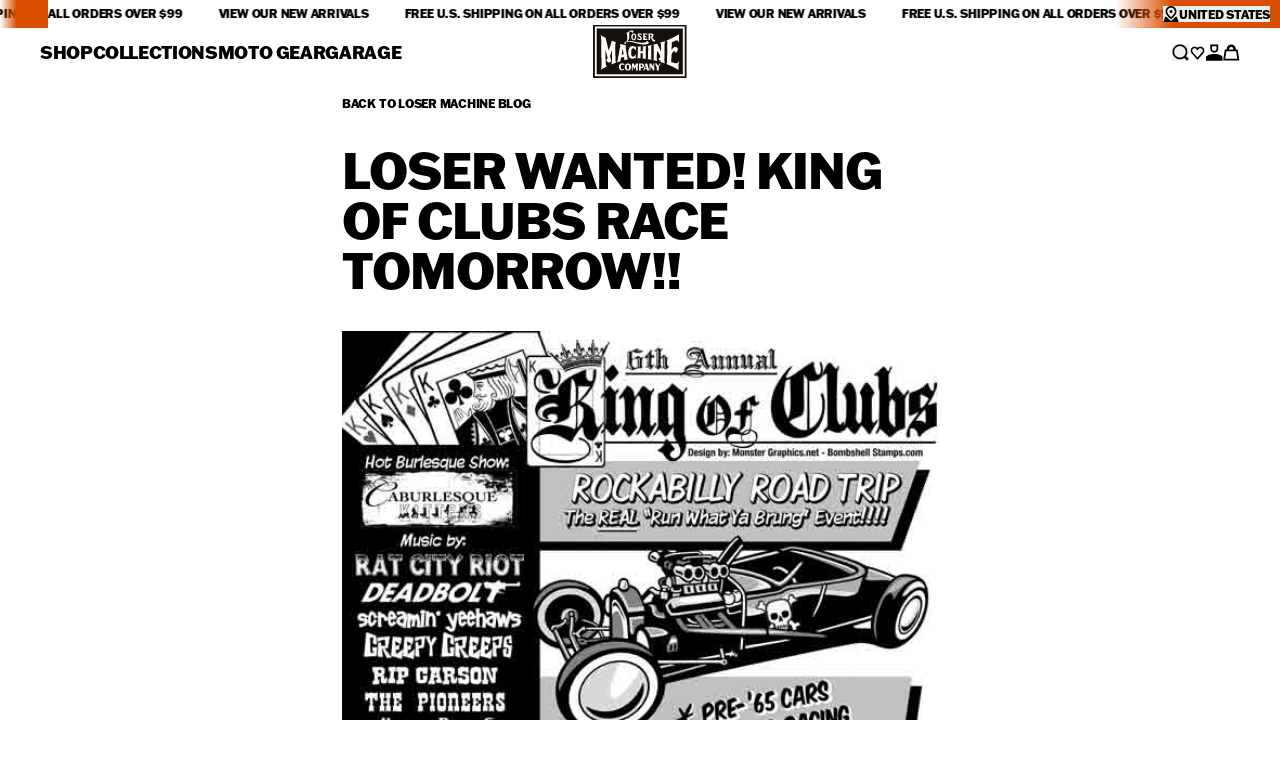

--- FILE ---
content_type: text/html; charset=utf-8
request_url: https://www.losermachine.com/en-ca/blogs/loser-machine/4485212-loser-wanted-king-of-clubs-race-tomorrow
body_size: 43301
content:
<!doctype html>
<html
  class="group/store relative bg-n-100 font-primary text-n-900"
  data-store-lm
  data-role-main
  lang="en"
>
  <head>
    <meta charset="UTF-8">
    <meta name="viewport" content="width=device-width, initial-scale=1.0">
    <meta name="theme-color" content="">
    <link rel="canonical" href="https://www.losermachine.com/en-ca/blogs/loser-machine/4485212-loser-wanted-king-of-clubs-race-tomorrow"><link
        rel="icon"
        type="image/png"
        sizes="16x16"
        href="//www.losermachine.com/cdn/shop/files/favicon-2.png?crop=center&height=16&v=1737969095&width=16"
      >
      <link
        rel="icon"
        type="image/png"
        sizes="32x32"
        href="//www.losermachine.com/cdn/shop/files/favicon-2.png?crop=center&height=32&v=1737969095&width=32"
      ><title>
      LOSER WANTED! KING of CLUBS RACE TOMORROW!!
 &ndash; Loser Machine Company</title>

    
      <meta name="description" content="]]&amp;gt;">
    

    <script>window.performance && window.performance.mark && window.performance.mark('shopify.content_for_header.start');</script><meta name="facebook-domain-verification" content="iptyszvck0kt7e9xxltiaemx11boun">
<meta name="google-site-verification" content="PQt2M3dHQCIjamOXNT28TTaDyC3Tfw126DhAlhINKQY">
<meta id="shopify-digital-wallet" name="shopify-digital-wallet" content="/1029972/digital_wallets/dialog">
<meta name="shopify-checkout-api-token" content="7ae7cf9178a0db834128c39e5e5db761">
<meta id="in-context-paypal-metadata" data-shop-id="1029972" data-venmo-supported="false" data-environment="production" data-locale="en_US" data-paypal-v4="true" data-currency="CAD">
<link rel="alternate" type="application/atom+xml" title="Feed" href="/en-ca/blogs/loser-machine.atom" />
<link rel="alternate" hreflang="x-default" href="https://www.losermachine.com/blogs/loser-machine/4485212-loser-wanted-king-of-clubs-race-tomorrow">
<link rel="alternate" hreflang="en" href="https://www.losermachine.com/blogs/loser-machine/4485212-loser-wanted-king-of-clubs-race-tomorrow">
<link rel="alternate" hreflang="en-CA" href="https://www.losermachine.com/en-ca/blogs/loser-machine/4485212-loser-wanted-king-of-clubs-race-tomorrow">
<script async="async" src="/checkouts/internal/preloads.js?locale=en-CA"></script>
<link rel="preconnect" href="https://shop.app" crossorigin="anonymous">
<script async="async" src="https://shop.app/checkouts/internal/preloads.js?locale=en-CA&shop_id=1029972" crossorigin="anonymous"></script>
<script id="apple-pay-shop-capabilities" type="application/json">{"shopId":1029972,"countryCode":"US","currencyCode":"CAD","merchantCapabilities":["supports3DS"],"merchantId":"gid:\/\/shopify\/Shop\/1029972","merchantName":"Loser Machine Company","requiredBillingContactFields":["postalAddress","email","phone"],"requiredShippingContactFields":["postalAddress","email","phone"],"shippingType":"shipping","supportedNetworks":["visa","masterCard","amex","discover","elo","jcb"],"total":{"type":"pending","label":"Loser Machine Company","amount":"1.00"},"shopifyPaymentsEnabled":true,"supportsSubscriptions":true}</script>
<script id="shopify-features" type="application/json">{"accessToken":"7ae7cf9178a0db834128c39e5e5db761","betas":["rich-media-storefront-analytics"],"domain":"www.losermachine.com","predictiveSearch":true,"shopId":1029972,"locale":"en"}</script>
<script>var Shopify = Shopify || {};
Shopify.shop = "loser-machine.myshopify.com";
Shopify.locale = "en";
Shopify.currency = {"active":"CAD","rate":"1.40657685"};
Shopify.country = "CA";
Shopify.theme = {"name":"obey\/store\/lm-us","id":130719121456,"schema_name":"Ask Phill Shopify Starter","schema_version":"1.0.0","theme_store_id":null,"role":"main"};
Shopify.theme.handle = "null";
Shopify.theme.style = {"id":null,"handle":null};
Shopify.cdnHost = "www.losermachine.com/cdn";
Shopify.routes = Shopify.routes || {};
Shopify.routes.root = "/en-ca/";</script>
<script type="module">!function(o){(o.Shopify=o.Shopify||{}).modules=!0}(window);</script>
<script>!function(o){function n(){var o=[];function n(){o.push(Array.prototype.slice.apply(arguments))}return n.q=o,n}var t=o.Shopify=o.Shopify||{};t.loadFeatures=n(),t.autoloadFeatures=n()}(window);</script>
<script>
  window.ShopifyPay = window.ShopifyPay || {};
  window.ShopifyPay.apiHost = "shop.app\/pay";
  window.ShopifyPay.redirectState = null;
</script>
<script id="shop-js-analytics" type="application/json">{"pageType":"article"}</script>
<script defer="defer" async type="module" src="//www.losermachine.com/cdn/shopifycloud/shop-js/modules/v2/client.init-shop-cart-sync_BApSsMSl.en.esm.js"></script>
<script defer="defer" async type="module" src="//www.losermachine.com/cdn/shopifycloud/shop-js/modules/v2/chunk.common_CBoos6YZ.esm.js"></script>
<script type="module">
  await import("//www.losermachine.com/cdn/shopifycloud/shop-js/modules/v2/client.init-shop-cart-sync_BApSsMSl.en.esm.js");
await import("//www.losermachine.com/cdn/shopifycloud/shop-js/modules/v2/chunk.common_CBoos6YZ.esm.js");

  window.Shopify.SignInWithShop?.initShopCartSync?.({"fedCMEnabled":true,"windoidEnabled":true});

</script>
<script>
  window.Shopify = window.Shopify || {};
  if (!window.Shopify.featureAssets) window.Shopify.featureAssets = {};
  window.Shopify.featureAssets['shop-js'] = {"shop-cart-sync":["modules/v2/client.shop-cart-sync_DJczDl9f.en.esm.js","modules/v2/chunk.common_CBoos6YZ.esm.js"],"init-fed-cm":["modules/v2/client.init-fed-cm_BzwGC0Wi.en.esm.js","modules/v2/chunk.common_CBoos6YZ.esm.js"],"init-windoid":["modules/v2/client.init-windoid_BS26ThXS.en.esm.js","modules/v2/chunk.common_CBoos6YZ.esm.js"],"shop-cash-offers":["modules/v2/client.shop-cash-offers_DthCPNIO.en.esm.js","modules/v2/chunk.common_CBoos6YZ.esm.js","modules/v2/chunk.modal_Bu1hFZFC.esm.js"],"shop-button":["modules/v2/client.shop-button_D_JX508o.en.esm.js","modules/v2/chunk.common_CBoos6YZ.esm.js"],"init-shop-email-lookup-coordinator":["modules/v2/client.init-shop-email-lookup-coordinator_DFwWcvrS.en.esm.js","modules/v2/chunk.common_CBoos6YZ.esm.js"],"shop-toast-manager":["modules/v2/client.shop-toast-manager_tEhgP2F9.en.esm.js","modules/v2/chunk.common_CBoos6YZ.esm.js"],"shop-login-button":["modules/v2/client.shop-login-button_DwLgFT0K.en.esm.js","modules/v2/chunk.common_CBoos6YZ.esm.js","modules/v2/chunk.modal_Bu1hFZFC.esm.js"],"avatar":["modules/v2/client.avatar_BTnouDA3.en.esm.js"],"init-shop-cart-sync":["modules/v2/client.init-shop-cart-sync_BApSsMSl.en.esm.js","modules/v2/chunk.common_CBoos6YZ.esm.js"],"pay-button":["modules/v2/client.pay-button_BuNmcIr_.en.esm.js","modules/v2/chunk.common_CBoos6YZ.esm.js"],"init-shop-for-new-customer-accounts":["modules/v2/client.init-shop-for-new-customer-accounts_DrjXSI53.en.esm.js","modules/v2/client.shop-login-button_DwLgFT0K.en.esm.js","modules/v2/chunk.common_CBoos6YZ.esm.js","modules/v2/chunk.modal_Bu1hFZFC.esm.js"],"init-customer-accounts-sign-up":["modules/v2/client.init-customer-accounts-sign-up_TlVCiykN.en.esm.js","modules/v2/client.shop-login-button_DwLgFT0K.en.esm.js","modules/v2/chunk.common_CBoos6YZ.esm.js","modules/v2/chunk.modal_Bu1hFZFC.esm.js"],"shop-follow-button":["modules/v2/client.shop-follow-button_C5D3XtBb.en.esm.js","modules/v2/chunk.common_CBoos6YZ.esm.js","modules/v2/chunk.modal_Bu1hFZFC.esm.js"],"checkout-modal":["modules/v2/client.checkout-modal_8TC_1FUY.en.esm.js","modules/v2/chunk.common_CBoos6YZ.esm.js","modules/v2/chunk.modal_Bu1hFZFC.esm.js"],"init-customer-accounts":["modules/v2/client.init-customer-accounts_C0Oh2ljF.en.esm.js","modules/v2/client.shop-login-button_DwLgFT0K.en.esm.js","modules/v2/chunk.common_CBoos6YZ.esm.js","modules/v2/chunk.modal_Bu1hFZFC.esm.js"],"lead-capture":["modules/v2/client.lead-capture_Cq0gfm7I.en.esm.js","modules/v2/chunk.common_CBoos6YZ.esm.js","modules/v2/chunk.modal_Bu1hFZFC.esm.js"],"shop-login":["modules/v2/client.shop-login_BmtnoEUo.en.esm.js","modules/v2/chunk.common_CBoos6YZ.esm.js","modules/v2/chunk.modal_Bu1hFZFC.esm.js"],"payment-terms":["modules/v2/client.payment-terms_BHOWV7U_.en.esm.js","modules/v2/chunk.common_CBoos6YZ.esm.js","modules/v2/chunk.modal_Bu1hFZFC.esm.js"]};
</script>
<script>(function() {
  var isLoaded = false;
  function asyncLoad() {
    if (isLoaded) return;
    isLoaded = true;
    var urls = ["https:\/\/cdn.verifypass.com\/seller\/launcher.js?shop=loser-machine.myshopify.com","https:\/\/services.nofraud.com\/js\/device.js?shop=loser-machine.myshopify.com","\/\/cdn.shopify.com\/proxy\/fd34fc4eba2ae022a8dd56882f9b662b42a72f17f3024e9b908ed88ab4b708e5\/d33a6lvgbd0fej.cloudfront.net\/script_tag\/secomapp.scripttag.js?shop=loser-machine.myshopify.com\u0026sp-cache-control=cHVibGljLCBtYXgtYWdlPTkwMA"];
    for (var i = 0; i < urls.length; i++) {
      var s = document.createElement('script');
      s.type = 'text/javascript';
      s.async = true;
      s.src = urls[i];
      var x = document.getElementsByTagName('script')[0];
      x.parentNode.insertBefore(s, x);
    }
  };
  if(window.attachEvent) {
    window.attachEvent('onload', asyncLoad);
  } else {
    window.addEventListener('load', asyncLoad, false);
  }
})();</script>
<script id="__st">var __st={"a":1029972,"offset":-28800,"reqid":"1db1ce86-dd22-4926-a2ab-6230155e4aa5-1768895003","pageurl":"www.losermachine.com\/en-ca\/blogs\/loser-machine\/4485212-loser-wanted-king-of-clubs-race-tomorrow","s":"articles-4485212","u":"1b4a1b549cad","p":"article","rtyp":"article","rid":4485212};</script>
<script>window.ShopifyPaypalV4VisibilityTracking = true;</script>
<script id="captcha-bootstrap">!function(){'use strict';const t='contact',e='account',n='new_comment',o=[[t,t],['blogs',n],['comments',n],[t,'customer']],c=[[e,'customer_login'],[e,'guest_login'],[e,'recover_customer_password'],[e,'create_customer']],r=t=>t.map((([t,e])=>`form[action*='/${t}']:not([data-nocaptcha='true']) input[name='form_type'][value='${e}']`)).join(','),a=t=>()=>t?[...document.querySelectorAll(t)].map((t=>t.form)):[];function s(){const t=[...o],e=r(t);return a(e)}const i='password',u='form_key',d=['recaptcha-v3-token','g-recaptcha-response','h-captcha-response',i],f=()=>{try{return window.sessionStorage}catch{return}},m='__shopify_v',_=t=>t.elements[u];function p(t,e,n=!1){try{const o=window.sessionStorage,c=JSON.parse(o.getItem(e)),{data:r}=function(t){const{data:e,action:n}=t;return t[m]||n?{data:e,action:n}:{data:t,action:n}}(c);for(const[e,n]of Object.entries(r))t.elements[e]&&(t.elements[e].value=n);n&&o.removeItem(e)}catch(o){console.error('form repopulation failed',{error:o})}}const l='form_type',E='cptcha';function T(t){t.dataset[E]=!0}const w=window,h=w.document,L='Shopify',v='ce_forms',y='captcha';let A=!1;((t,e)=>{const n=(g='f06e6c50-85a8-45c8-87d0-21a2b65856fe',I='https://cdn.shopify.com/shopifycloud/storefront-forms-hcaptcha/ce_storefront_forms_captcha_hcaptcha.v1.5.2.iife.js',D={infoText:'Protected by hCaptcha',privacyText:'Privacy',termsText:'Terms'},(t,e,n)=>{const o=w[L][v],c=o.bindForm;if(c)return c(t,g,e,D).then(n);var r;o.q.push([[t,g,e,D],n]),r=I,A||(h.body.append(Object.assign(h.createElement('script'),{id:'captcha-provider',async:!0,src:r})),A=!0)});var g,I,D;w[L]=w[L]||{},w[L][v]=w[L][v]||{},w[L][v].q=[],w[L][y]=w[L][y]||{},w[L][y].protect=function(t,e){n(t,void 0,e),T(t)},Object.freeze(w[L][y]),function(t,e,n,w,h,L){const[v,y,A,g]=function(t,e,n){const i=e?o:[],u=t?c:[],d=[...i,...u],f=r(d),m=r(i),_=r(d.filter((([t,e])=>n.includes(e))));return[a(f),a(m),a(_),s()]}(w,h,L),I=t=>{const e=t.target;return e instanceof HTMLFormElement?e:e&&e.form},D=t=>v().includes(t);t.addEventListener('submit',(t=>{const e=I(t);if(!e)return;const n=D(e)&&!e.dataset.hcaptchaBound&&!e.dataset.recaptchaBound,o=_(e),c=g().includes(e)&&(!o||!o.value);(n||c)&&t.preventDefault(),c&&!n&&(function(t){try{if(!f())return;!function(t){const e=f();if(!e)return;const n=_(t);if(!n)return;const o=n.value;o&&e.removeItem(o)}(t);const e=Array.from(Array(32),(()=>Math.random().toString(36)[2])).join('');!function(t,e){_(t)||t.append(Object.assign(document.createElement('input'),{type:'hidden',name:u})),t.elements[u].value=e}(t,e),function(t,e){const n=f();if(!n)return;const o=[...t.querySelectorAll(`input[type='${i}']`)].map((({name:t})=>t)),c=[...d,...o],r={};for(const[a,s]of new FormData(t).entries())c.includes(a)||(r[a]=s);n.setItem(e,JSON.stringify({[m]:1,action:t.action,data:r}))}(t,e)}catch(e){console.error('failed to persist form',e)}}(e),e.submit())}));const S=(t,e)=>{t&&!t.dataset[E]&&(n(t,e.some((e=>e===t))),T(t))};for(const o of['focusin','change'])t.addEventListener(o,(t=>{const e=I(t);D(e)&&S(e,y())}));const B=e.get('form_key'),M=e.get(l),P=B&&M;t.addEventListener('DOMContentLoaded',(()=>{const t=y();if(P)for(const e of t)e.elements[l].value===M&&p(e,B);[...new Set([...A(),...v().filter((t=>'true'===t.dataset.shopifyCaptcha))])].forEach((e=>S(e,t)))}))}(h,new URLSearchParams(w.location.search),n,t,e,['guest_login'])})(!0,!0)}();</script>
<script integrity="sha256-4kQ18oKyAcykRKYeNunJcIwy7WH5gtpwJnB7kiuLZ1E=" data-source-attribution="shopify.loadfeatures" defer="defer" src="//www.losermachine.com/cdn/shopifycloud/storefront/assets/storefront/load_feature-a0a9edcb.js" crossorigin="anonymous"></script>
<script crossorigin="anonymous" defer="defer" src="//www.losermachine.com/cdn/shopifycloud/storefront/assets/shopify_pay/storefront-65b4c6d7.js?v=20250812"></script>
<script data-source-attribution="shopify.dynamic_checkout.dynamic.init">var Shopify=Shopify||{};Shopify.PaymentButton=Shopify.PaymentButton||{isStorefrontPortableWallets:!0,init:function(){window.Shopify.PaymentButton.init=function(){};var t=document.createElement("script");t.src="https://www.losermachine.com/cdn/shopifycloud/portable-wallets/latest/portable-wallets.en.js",t.type="module",document.head.appendChild(t)}};
</script>
<script data-source-attribution="shopify.dynamic_checkout.buyer_consent">
  function portableWalletsHideBuyerConsent(e){var t=document.getElementById("shopify-buyer-consent"),n=document.getElementById("shopify-subscription-policy-button");t&&n&&(t.classList.add("hidden"),t.setAttribute("aria-hidden","true"),n.removeEventListener("click",e))}function portableWalletsShowBuyerConsent(e){var t=document.getElementById("shopify-buyer-consent"),n=document.getElementById("shopify-subscription-policy-button");t&&n&&(t.classList.remove("hidden"),t.removeAttribute("aria-hidden"),n.addEventListener("click",e))}window.Shopify?.PaymentButton&&(window.Shopify.PaymentButton.hideBuyerConsent=portableWalletsHideBuyerConsent,window.Shopify.PaymentButton.showBuyerConsent=portableWalletsShowBuyerConsent);
</script>
<script data-source-attribution="shopify.dynamic_checkout.cart.bootstrap">document.addEventListener("DOMContentLoaded",(function(){function t(){return document.querySelector("shopify-accelerated-checkout-cart, shopify-accelerated-checkout")}if(t())Shopify.PaymentButton.init();else{new MutationObserver((function(e,n){t()&&(Shopify.PaymentButton.init(),n.disconnect())})).observe(document.body,{childList:!0,subtree:!0})}}));
</script>
<link id="shopify-accelerated-checkout-styles" rel="stylesheet" media="screen" href="https://www.losermachine.com/cdn/shopifycloud/portable-wallets/latest/accelerated-checkout-backwards-compat.css" crossorigin="anonymous">
<style id="shopify-accelerated-checkout-cart">
        #shopify-buyer-consent {
  margin-top: 1em;
  display: inline-block;
  width: 100%;
}

#shopify-buyer-consent.hidden {
  display: none;
}

#shopify-subscription-policy-button {
  background: none;
  border: none;
  padding: 0;
  text-decoration: underline;
  font-size: inherit;
  cursor: pointer;
}

#shopify-subscription-policy-button::before {
  box-shadow: none;
}

      </style>

<script>window.performance && window.performance.mark && window.performance.mark('shopify.content_for_header.end');</script>


<meta property="og:site_name" content="Loser Machine Company">
<meta property="og:url" content="https://www.losermachine.com/en-ca/blogs/loser-machine/4485212-loser-wanted-king-of-clubs-race-tomorrow">
<meta property="og:title" content="LOSER WANTED! KING of CLUBS RACE TOMORROW!!">
<meta property="og:type" content="article">
<meta property="og:description" content="]]&amp;gt;"><meta name="twitter:card" content="summary_large_image">
<meta name="twitter:title" content="LOSER WANTED! KING of CLUBS RACE TOMORROW!!">
<meta name="twitter:description" content="]]&amp;gt;"><link
      rel="alternate"
      hreflang="x-default"
      href="https://www.losermachine.com/"
    >

<link
      rel="alternate"
      hreflang="en-gb"
      href="https://losermachine.co.uk/en-ca/blogs/loser-machine/4485212-loser-wanted-king-of-clubs-race-tomorrow"
    ><link
      rel="alternate"
      hreflang="en-ie"
      href="https://losermachine.co.uk/en-ca/blogs/loser-machine/4485212-loser-wanted-king-of-clubs-race-tomorrow"
    ><link
      rel="alternate"
      hreflang="en-uk"
      href="https://losermachine.co.uk/en-ca/blogs/loser-machine/4485212-loser-wanted-king-of-clubs-race-tomorrow"
    >
<link
      rel="alternate"
      hreflang="en-us"
      href="https://losermachine.com/en-ca/blogs/loser-machine/4485212-loser-wanted-king-of-clubs-race-tomorrow"
    ><link
      rel="alternate"
      hreflang="en-ca"
      href="https://losermachine.com/en-ca/blogs/loser-machine/4485212-loser-wanted-king-of-clubs-race-tomorrow"
    ><link
      rel="alternate"
      hreflang="en-mx"
      href="https://losermachine.com/en-ca/blogs/loser-machine/4485212-loser-wanted-king-of-clubs-race-tomorrow"
    ><link
      rel="alternate"
      hreflang="en-au"
      href="https://losermachine.com/en-ca/blogs/loser-machine/4485212-loser-wanted-king-of-clubs-race-tomorrow"
    ><script type="application/ld+json">
  {
    "@context": "http://schema.org",
    "@type": "Organization",
    "name": "Loser Machine Company",
    
    "sameAs": [
      "",
      "",
      "",
      "",
      "",
      "",
      "",
      "",
      ""
    ],
    "url": "https:\/\/www.losermachine.com"
  }
</script><script type="application/ld+json">
      {"@context":"http:\/\/schema.org\/","@id":"\/en-ca\/blogs\/loser-machine\/4485212-loser-wanted-king-of-clubs-race-tomorrow#article","@type":"Article","mainEntityOfPage":{"@type":"WebPage","@id":"https:\/\/www.losermachine.com\/en-ca\/blogs\/loser-machine\/4485212-loser-wanted-king-of-clubs-race-tomorrow"},"articleBody":"]]\u003e\n\t\t\n","headline":"LOSER WANTED! KING of CLUBS RACE TOMORROW!!","description":"","datePublished":"2011-11-02T16:04:04-07:00","dateModified":"2010-07-09T18:04:37-07:00","author":{"@type":"Person","name":"admin"},"publisher":{"@type":"Organization","name":"Loser Machine Company"}}
    </script>

    <script type="application/ld+json">
      {
        "@context": "http://schema.org",
        "@type": "BreadcrumbList",
        "itemListElement": [
          {
            "@type": "ListItem",
            "position": 1,
            "name": "Loser Machine",
            "item": "https://www.losermachine.com"
          },
          {
            "@type": "ListItem",
            "position": 2,
            "name": "LOSER MACHINE BLOG",
            "item": "https://www.losermachine.com/en-ca/blogs/loser-machine"
          },
          {
            "@type": "ListItem",
            "position": 3,
            "name":"LOSER WANTED! KING of CLUBS RACE TOMORROW!!",
            "item": "https://www.losermachine.com/en-ca/blogs/loser-machine/4485212-loser-wanted-king-of-clubs-race-tomorrow"
          }
        ]
      }
    </script><link href="//www.losermachine.com/cdn/shop/t/26/assets/ap.main.css?v=166118287672645746331762345546" rel="stylesheet" type="text/css" media="all" /><script src="//www.losermachine.com/cdn/shop/t/26/assets/ap.global.js?v=22995970742560050481740489888" defer></script><link rel="modulepreload" href="//www.losermachine.com/cdn/shop/t/26/assets/ap.main.js?v=61517530713874674091762353069" crossorigin><script type="module" src="//www.losermachine.com/cdn/shop/t/26/assets/ap.main.js?v=61517530713874674091762353069" defer></script><script>
  window.Phill = {
    theme: {
      strings: {
        blog_post: {
          read_less: "Read less",
          read_more: "Read more",
        },
      },
    },
  };
</script>
<link rel="stylesheet" href="https://use.typekit.net/njj5lgp.css"><style>
  html[data-store-obey] {
    --font-primary: 'GT America';
    --text-header-transform: uppercase;

    --text-h1-size: 5rem;
    --text-h1-line-height: 4rem;
    --text-h1-letter-spacing: -0.02em;
    --text-h1-weight: 900;

    --text-h2-size: 3.125rem;
    --text-h2-line-height: 2.8125rem;
    --text-h2-letter-spacing: -0.02em;
    --text-h2-weight: 900;

    --text-h3-size: 2rem;
    --text-h3-line-height: 1.6rem;
    --text-h3-letter-spacing: -0.02em;
    --text-h3-weight: 900;

    --text-h4-size: 1.5rem;
    --text-h4-line-height: 1.35rem;
    --text-h4-letter-spacing: -0.02em;
    --text-h4-weight: 900;

    --text-h5-size: 1.25rem;
    --text-h5-line-height: 1.125rem;
    --text-h5-letter-spacing: -0.02em;
    --text-h5-weight: 900;

    --text-h6-size: 1.125rem;
    --text-h6-line-height: 1.0125rem;
    --text-h6-letter-spacing: -0.02em;
    --text-h6-weight: 900;

    --text-h7-size: 1rem;
    --text-h7-line-height: 1rem;
    --text-h7-letter-spacing: 0;
    --text-h7-weight: 700;

    /**
    * This active version does not work on hover
    **/
    --text-h7-active-letter-spacing: -0.02em;
    --text-h7-active-weight: 900;

    --text-h8-size: 0.875rem;
    --text-h8-line-height: 0.875rem;
    --text-h8-letter-spacing: -0.02em;
    --text-h8-weight: 900;

    --text-b1-size: 1rem;
    --text-b1-line-height: 1.4rem;
    --text-b1-letter-spacing: -0.02em;

    --text-b2-size: 0.875rem;
    --text-b2-line-height: 1.3125rem;
    --text-b2-letter-spacing: -0.02em;

    --text-b3-size: 0.75rem;
    --text-b3-line-height: 0.75rem;
    --text-b3-letter-spacing: -0.02em;

    --text-link-transform: uppercase;

    --text-link-1-size: 0.875rem;
    --text-link-1-line-height: 0.7rem;
    --text-link-1-letter-spacing: -0.02em;
    --text-link-1-weight: 900;

    --text-link-2-size: 0.625rem;
    --text-link-2-line-height: 0.5rem;
    --text-link-2-letter-spacing: -0.02em;
    --text-link-2-weight: 900;

    --text-label-transform: uppercase;

    --text-label-1-size: 0.75rem;
    --text-label-1-line-height: 0.6rem;
    --text-label-1-letter-spacing: -0.02em;
    --text-label-1-weight: 800;

    --text-label-2-size: 0.625rem;
    --text-label-2-line-height: 0.75rem;
    --text-label-2-letter-spacing: -0.02em;
    --text-label-2-weight: 400;

    --text-label-3-size: 0.625rem;
    --text-label-3-line-height: 0.75rem;
    --text-label-3-letter-spacing: -0.02em;
    --text-label-3-weight: 700;

    /**
    * PDP price topography
    **/
    --text-label-price-1-size: 1.25rem;
    --text-label-price-1-line-height: 1.25rem;
    --text-label-price-1-letter-spacing: -0.02em;
    --text-label-price-1-weight: 500;

    --text-label-price-2-size: 0.875rem;
    --text-label-price-2-line-height: 0.875rem;
    --text-label-price-2-letter-spacing: -0.02em;
    --text-label-price-2-weight: 500;


    --color-n-100: #FFF;
    --color-n-300: #DDD;
    --color-n-500: #5C5C5C;
    --color-n-900: #141414;
    --color-n-900-backdrop: rgba(20, 20, 20, 0.6);

    --color-accent: #FE4427;

    --color-black: #141414;
    --color-blur: rgba(0, 0, 0, 0.60);
    --color-tile: #F2EFE7;
    --color-section: #FFF;
    --color-password: #616161;

    --header-container-height: 3.5rem;
    --header-height: 3rem; /** 48px **/
    --header-padding: 0.5rem; /** 8px **/
    --header-top-offset: 0.25rem; /** 4px **/
    --modal-padding: var(--header-padding);
    --modal-header-height: var(--header-height);
    --modal-search-input-height: 4rem; /** 64px **/
    --modal-search-footer-height: 5rem; /** 80px **/
    --cart-footer-height: 7.375rem; /** 118px **/
    --cart-free-shipping-height: 2.25rem; /** 36px **/

    @media (min-width: 1024px) {
      --header-container-height: 4.635rem;
      --header-height: 3.375rem; /** 54px **/
      --header-padding: 1.25rem; /** 20px **/
      --header-top-offset: 0rem;
      --modal-padding: var(--header-padding);
      --modal-header-height: var(--header-height);
      --modal-search-input-height: 4rem; /** 64px **/
      --modal-search-footer-height: 5rem; /** 80px **/
    }
  }

  html[data-store-ds] {background-image:  url('//www.losermachine.com/cdn/shop/t/26/assets/background.ds.png?v=28473586219837353071737965663');
      background-size: 100% 100%;@media (min-width: 1024px) {background-image:  url('//www.losermachine.com/cdn/shop/t/26/assets/background.ds.png?v=28473586219837353071737965663');
      background-size: 100% 100%;}

    --font-primary: 'Manrope';
    --text-header-transform: unset;

    --text-h1-size: 4.375rem;
    --text-h1-line-height: 4.375rem;
    --text-h1-letter-spacing: -0.05em;
    --text-h1-weight: 300;

    --text-h2-size: 3.125rem;
    --text-h2-line-height: 3.125rem;
    --text-h2-letter-spacing: -0.05em;
    --text-h2-weight: 400;

    --text-h3-size: 2rem;
    --text-h3-line-height: 2.2rem;
    --text-h3-letter-spacing: -0.02em;
    --text-h3-weight: 700;

    --text-h4-size: 1.5rem;
    --text-h4-line-height: 1.65rem;
    --text-h4-letter-spacing: -0.02em;
    --text-h4-weight: 700;

    --text-h5-size: 1.25rem;
    --text-h5-line-height: 1.25rem;
    --text-h5-letter-spacing: -0.02em;
    --text-h5-weight: 700;

    --text-h6-size: 1.125rem;
    --text-h6-line-height: 1.0125rem;
    --text-h6-letter-spacing: -0.02em;
    --text-h6-weight: 700;

    --text-h7-size: 1rem;
    --text-h7-line-height: 1.0125rem;
    --text-h7-letter-spacing: -0.02em;
    --text-h7-weight: 700;

    --text-h8-size: 0.875rem;
    --text-h8-line-height: 0.875rem;
    --text-h8-letter-spacing: -0.02em;
    --text-h8-weight: 800;

    --text-b1-size: 1rem;
    --text-b1-line-height: 1.5rem;
    --text-b1-letter-spacing: -0.02em;
    --text-b1-weight: 400;

    --text-b2-size: 0.875rem;
    --text-b2-line-height: 0.875rem;
    --text-b2-letter-spacing: -0.02em;
    --text-b2-weight: 500;

    --text-b3-size: 0.6875rem;
    --text-b3-line-height: 0.875rem;
    --text-b3-letter-spacing: -0.02em;
    --text-b3-weight: 500;

    --text-label-transform: uppercase;

    --text-link-2-size: 0.75rem;
    --text-link-2-line-height: 0.6rem;
    --text-link-2-letter-spacing: -0.015em;
    --text-link-2-weight: 700;

    --text-label-1-size: 0.75rem;
    --text-label-1-line-height: normal;
    --text-label-1-letter-spacing: -0.02em;
    --text-label-1-weight: 800;

    --text-label-2-size:0.625rem;
    --text-label-2-line-height: 90%;
    --text-label-2-letter-spacing:  -0.02em;
    --text-label-2-weight: 400;

    --text-label-3-size: 0.625rem;
    --text-label-3-line-height: 90%;
    --text-label-3-letter-spacing:-0.02em;
    --text-label-3-weight: 700;

    /**
    * PDP price topography
    **/
    --text-label-price-1-size: 1.25rem;
    --text-label-price-1-line-height: 1.25rem;
    --text-label-price-1-letter-spacing: -0.02em;
    --text-label-price-1-weight: 500;

    --text-label-price-2-size: 1rem;
    --text-label-price-2-line-height: 1rem;
    --text-label-price-2-letter-spacing: -0.02em;
    --text-label-price-2-weight: 500;

    --color-n-100: #FFF;
    --color-n-300: #E8E8E8;
    --color-n-500: #5C5C5C;
    --color-n-900: #00161A;
    --color-n-900-backdrop: rgba(0, 22, 26, 0.6);

    --color-accent: #002B36;
    --color-blur: rgba(0, 18, 23, 0.90);
    --color-tile: #fff;
    --color-section: rgba(255, 255, 255, 0.75);
    --color-password: #18292D;

    --header-height: 3rem;
    --header-container-height: 3.5rem;
    --header-padding: 0.5rem; /** 8px **/
    --modal-padding: var(--header-padding);
    --modal-header-height: var(--header-height);
    --header-top-offset: 0rem;
    --modal-search-input-height: 4rem; /** 64px **/
    --modal-search-footer-height: 5rem; /** 80px **/
    --cart-footer-height: 6.875rem; /** 110px **/
    --cart-free-shipping-height: 2.25rem; /** 36px **/

    @media (min-width: 1024px) {
      --header-height: 3rem;
      --header-container-height: 4rem;
      --header-padding: 1rem; /** 16px **/
      --modal-padding: var(--header-padding);
      --modal-header-height: var(--header-height);
      --modal-search-input-height: 4rem; /** 64px **/
      --modal-search-footer-height: 5rem; /** 80px **/
    }

    .ds-background {
      background-image:  url('//www.losermachine.com/cdn/shop/t/26/assets/background.ds.png?v=28473586219837353071737965663');
      background-size: 100% 100%;
    }
  }

  html[data-store-lm] {
    --font-primary: 'franklin-gothic-atf';
    --text-header-transform: uppercase;

    --text-h1-size: 5rem;
    --text-h1-line-height: 5rem;
    --text-h1-letter-spacing: -0.02em;
    --text-h1-weight: 800;

    --text-h2-size: 3.125rem;
    --text-h2-line-height: 3.125rem;
    --text-h2-letter-spacing: -0.02em;
    --text-h2-weight: 800;

    --text-h3-size: 2rem;
    --text-h3-line-height: 2rem;
    --text-h3-letter-spacing: -0.02em;
    --text-h3-weight: 800;

    --text-h4-size: 1.5rem;
    --text-h4-line-height: 1.5rem;
    --text-h4-letter-spacing: -0.02em;
    --text-h4-weight: 800;


    --text-h5-size: 1.25rem;
    --text-h5-line-height: 1.25rem;
    --text-h5-letter-spacing: -0.02em;
    --text-h5-weight: 800;

    --text-h6-size: 1.125rem;
    --text-h6-line-height: 1.0125rem;
    --text-h6-letter-spacing: -0.02em;
    --text-h6-weight: 800;

    --text-h7-size: 1rem;
    --text-h7-line-height: 1rem;
    --text-h7-letter-spacing: 0em;
    --text-h7-weight: 500;

    --text-h8-size: 0.875rem;
    --text-h8-line-height: 0.875rem;
    --text-h8-letter-spacing: 0.02em;
    --text-h8-weight: 800;

    --text-b1-size: 0.9375rem;
    --text-b1-line-height: 1.3125rem;
    --text-b1-letter-spacing: -0.02em;
    --text-b1-weight: 400;

    --text-b2-size: 0.8125rem;
    --text-b2-line-height: 1.21875rem;
    --text-b2-letter-spacing: -0.02em;
    --text-b2-weight: 400;

    --text-b3-size: 0.6875rem;
    --text-b3-line-height: 100%;
    --text-b3-letter-spacing: -0.02em;
    --text-b3-weight: 500;

    --text-link-transform: uppercase;

    --text-link-1-size: 1.125rem;
    --text-link-1-line-height: 0.9rem;
    --text-link-1-letter-spacing: -0.02em;
    --text-link-1-weight: 800;

    --text-link-2-size: 0.75rem;
    --text-link-2-line-height: 0.6rem;
    --text-link-2-letter-spacing: -0.02em;
    --text-link-2-weight: 900;

    --text-label-transform: uppercase;

    --text-label-1-size: 0.75rem;
    --text-label-1-line-height: 0.6rem;
    --text-label-1-letter-spacing: -0.02em;
    --text-label-1-weight: 800;

    --text-label-2-size: 0.625rem;
    --text-label-2-line-height: 0.75rem;
    --text-label-2-letter-spacing: -0.02em;
    --text-label-2-weight: 500;

    --text-label-3-size: 0.625rem;
    --text-label-3-line-height: 0.75rem;
    --text-label-3-letter-spacing: -0.02em;
    --text-label-3-weight: 800;

    /**
    * PDP price topography
    **/
    --text-label-price-1-size: 1.25rem;
    --text-label-price-1-line-height: 1.25rem;
    --text-label-price-1-letter-spacing: -0.02em;
    --text-label-price-1-weight: 500;

    --text-label-price-2-size: 0.875rem;
    --text-label-price-2-line-height: 0.875rem;
    --text-label-price-2-letter-spacing: -0.02em;
    --text-label-price-2-weight: 500;


    --color-n-100: #FDFBF6;
    --color-n-300: #D7D4D2;
    --color-n-500: #655F5C;
    --color-n-900: #14100D;
    --color-n-900-backdrop: rgba(20, 16, 13, 0.6);

    --color-accent: #D94F01;

    --color-blur: rgba(21, 16, 11, 0.92);
    --color-tile: #F2EFE7;
    --color-section: #FFF;
    --color-password: #27221D;

    --header-height: 3rem;
    --header-container-height: var(--header-height);
    --header-padding: 0rem;
    --modal-padding: 0.5rem; /** 8px **/
    --header-top-offset: 0rem;
    --modal-header-height: 2.875rem; /** 46px **/
    --modal-search-input-height: 4rem; /** 64px **/
    --modal-search-footer-height: 5rem; /** 80px **/
    --cart-footer-height: 6.8125rem; /** 109px **/
    --cart-free-shipping-height: 2.25rem; /** 36px **/

    @media (min-width: 1024px) {
      --header-height: 4.9375rem;
      --header-container-height: 4rem;
      --header-padding: 0rem;
      --modal-padding: 1.5rem; /** 24px **/
      --modal-header-height: 3.375rem; /** 54px **/
      --modal-search-input-height: 4rem; /** 64px **/
      --modal-search-footer-height: 5rem; /** 80px **/
    }
  }
</style>

  <!-- BEGIN app block: shopify://apps/triplewhale/blocks/triple_pixel_snippet/483d496b-3f1a-4609-aea7-8eee3b6b7a2a --><link rel='preconnect dns-prefetch' href='https://api.config-security.com/' crossorigin />
<link rel='preconnect dns-prefetch' href='https://conf.config-security.com/' crossorigin />
<script>
/* >> TriplePixel :: start*/
window.TriplePixelData={TripleName:"loser-machine.myshopify.com",ver:"2.16",plat:"SHOPIFY",isHeadless:false,src:'SHOPIFY_EXT',product:{id:"",name:``,price:"",variant:""},search:"",collection:"",cart:"notification",template:"article",curr:"CAD" || "USD"},function(W,H,A,L,E,_,B,N){function O(U,T,P,H,R){void 0===R&&(R=!1),H=new XMLHttpRequest,P?(H.open("POST",U,!0),H.setRequestHeader("Content-Type","text/plain")):H.open("GET",U,!0),H.send(JSON.stringify(P||{})),H.onreadystatechange=function(){4===H.readyState&&200===H.status?(R=H.responseText,U.includes("/first")?eval(R):P||(N[B]=R)):(299<H.status||H.status<200)&&T&&!R&&(R=!0,O(U,T-1,P))}}if(N=window,!N[H+"sn"]){N[H+"sn"]=1,L=function(){return Date.now().toString(36)+"_"+Math.random().toString(36)};try{A.setItem(H,1+(0|A.getItem(H)||0)),(E=JSON.parse(A.getItem(H+"U")||"[]")).push({u:location.href,r:document.referrer,t:Date.now(),id:L()}),A.setItem(H+"U",JSON.stringify(E))}catch(e){}var i,m,p;A.getItem('"!nC`')||(_=A,A=N,A[H]||(E=A[H]=function(t,e,i){return void 0===i&&(i=[]),"State"==t?E.s:(W=L(),(E._q=E._q||[]).push([W,t,e].concat(i)),W)},E.s="Installed",E._q=[],E.ch=W,B="configSecurityConfModel",N[B]=1,O("https://conf.config-security.com/model",5),i=L(),m=A[atob("c2NyZWVu")],_.setItem("di_pmt_wt",i),p={id:i,action:"profile",avatar:_.getItem("auth-security_rand_salt_"),time:m[atob("d2lkdGg=")]+":"+m[atob("aGVpZ2h0")],host:A.TriplePixelData.TripleName,plat:A.TriplePixelData.plat,url:window.location.href.slice(0,500),ref:document.referrer,ver:A.TriplePixelData.ver},O("https://api.config-security.com/event",5,p),O("https://api.config-security.com/first?host=".concat(p.host,"&plat=").concat(p.plat),5)))}}("","TriplePixel",localStorage);
/* << TriplePixel :: end*/
</script>



<!-- END app block --><!-- BEGIN app block: shopify://apps/klaviyo-email-marketing-sms/blocks/klaviyo-onsite-embed/2632fe16-c075-4321-a88b-50b567f42507 -->












  <script async src="https://static.klaviyo.com/onsite/js/UJc4Hn/klaviyo.js?company_id=UJc4Hn"></script>
  <script>!function(){if(!window.klaviyo){window._klOnsite=window._klOnsite||[];try{window.klaviyo=new Proxy({},{get:function(n,i){return"push"===i?function(){var n;(n=window._klOnsite).push.apply(n,arguments)}:function(){for(var n=arguments.length,o=new Array(n),w=0;w<n;w++)o[w]=arguments[w];var t="function"==typeof o[o.length-1]?o.pop():void 0,e=new Promise((function(n){window._klOnsite.push([i].concat(o,[function(i){t&&t(i),n(i)}]))}));return e}}})}catch(n){window.klaviyo=window.klaviyo||[],window.klaviyo.push=function(){var n;(n=window._klOnsite).push.apply(n,arguments)}}}}();</script>

  




  <script>
    window.klaviyoReviewsProductDesignMode = false
  </script>







<!-- END app block --><script src="https://cdn.shopify.com/extensions/019bbea2-2c95-7916-8bba-1dc7b2fb9dfe/loop-returns-339/assets/onstore-block.js" type="text/javascript" defer="defer"></script>
<link href="https://cdn.shopify.com/extensions/019bbea2-2c95-7916-8bba-1dc7b2fb9dfe/loop-returns-339/assets/onstore-block.css" rel="stylesheet" type="text/css" media="all">
<link href="https://monorail-edge.shopifysvc.com" rel="dns-prefetch">
<script>(function(){if ("sendBeacon" in navigator && "performance" in window) {try {var session_token_from_headers = performance.getEntriesByType('navigation')[0].serverTiming.find(x => x.name == '_s').description;} catch {var session_token_from_headers = undefined;}var session_cookie_matches = document.cookie.match(/_shopify_s=([^;]*)/);var session_token_from_cookie = session_cookie_matches && session_cookie_matches.length === 2 ? session_cookie_matches[1] : "";var session_token = session_token_from_headers || session_token_from_cookie || "";function handle_abandonment_event(e) {var entries = performance.getEntries().filter(function(entry) {return /monorail-edge.shopifysvc.com/.test(entry.name);});if (!window.abandonment_tracked && entries.length === 0) {window.abandonment_tracked = true;var currentMs = Date.now();var navigation_start = performance.timing.navigationStart;var payload = {shop_id: 1029972,url: window.location.href,navigation_start,duration: currentMs - navigation_start,session_token,page_type: "article"};window.navigator.sendBeacon("https://monorail-edge.shopifysvc.com/v1/produce", JSON.stringify({schema_id: "online_store_buyer_site_abandonment/1.1",payload: payload,metadata: {event_created_at_ms: currentMs,event_sent_at_ms: currentMs}}));}}window.addEventListener('pagehide', handle_abandonment_event);}}());</script>
<script id="web-pixels-manager-setup">(function e(e,d,r,n,o){if(void 0===o&&(o={}),!Boolean(null===(a=null===(i=window.Shopify)||void 0===i?void 0:i.analytics)||void 0===a?void 0:a.replayQueue)){var i,a;window.Shopify=window.Shopify||{};var t=window.Shopify;t.analytics=t.analytics||{};var s=t.analytics;s.replayQueue=[],s.publish=function(e,d,r){return s.replayQueue.push([e,d,r]),!0};try{self.performance.mark("wpm:start")}catch(e){}var l=function(){var e={modern:/Edge?\/(1{2}[4-9]|1[2-9]\d|[2-9]\d{2}|\d{4,})\.\d+(\.\d+|)|Firefox\/(1{2}[4-9]|1[2-9]\d|[2-9]\d{2}|\d{4,})\.\d+(\.\d+|)|Chrom(ium|e)\/(9{2}|\d{3,})\.\d+(\.\d+|)|(Maci|X1{2}).+ Version\/(15\.\d+|(1[6-9]|[2-9]\d|\d{3,})\.\d+)([,.]\d+|)( \(\w+\)|)( Mobile\/\w+|) Safari\/|Chrome.+OPR\/(9{2}|\d{3,})\.\d+\.\d+|(CPU[ +]OS|iPhone[ +]OS|CPU[ +]iPhone|CPU IPhone OS|CPU iPad OS)[ +]+(15[._]\d+|(1[6-9]|[2-9]\d|\d{3,})[._]\d+)([._]\d+|)|Android:?[ /-](13[3-9]|1[4-9]\d|[2-9]\d{2}|\d{4,})(\.\d+|)(\.\d+|)|Android.+Firefox\/(13[5-9]|1[4-9]\d|[2-9]\d{2}|\d{4,})\.\d+(\.\d+|)|Android.+Chrom(ium|e)\/(13[3-9]|1[4-9]\d|[2-9]\d{2}|\d{4,})\.\d+(\.\d+|)|SamsungBrowser\/([2-9]\d|\d{3,})\.\d+/,legacy:/Edge?\/(1[6-9]|[2-9]\d|\d{3,})\.\d+(\.\d+|)|Firefox\/(5[4-9]|[6-9]\d|\d{3,})\.\d+(\.\d+|)|Chrom(ium|e)\/(5[1-9]|[6-9]\d|\d{3,})\.\d+(\.\d+|)([\d.]+$|.*Safari\/(?![\d.]+ Edge\/[\d.]+$))|(Maci|X1{2}).+ Version\/(10\.\d+|(1[1-9]|[2-9]\d|\d{3,})\.\d+)([,.]\d+|)( \(\w+\)|)( Mobile\/\w+|) Safari\/|Chrome.+OPR\/(3[89]|[4-9]\d|\d{3,})\.\d+\.\d+|(CPU[ +]OS|iPhone[ +]OS|CPU[ +]iPhone|CPU IPhone OS|CPU iPad OS)[ +]+(10[._]\d+|(1[1-9]|[2-9]\d|\d{3,})[._]\d+)([._]\d+|)|Android:?[ /-](13[3-9]|1[4-9]\d|[2-9]\d{2}|\d{4,})(\.\d+|)(\.\d+|)|Mobile Safari.+OPR\/([89]\d|\d{3,})\.\d+\.\d+|Android.+Firefox\/(13[5-9]|1[4-9]\d|[2-9]\d{2}|\d{4,})\.\d+(\.\d+|)|Android.+Chrom(ium|e)\/(13[3-9]|1[4-9]\d|[2-9]\d{2}|\d{4,})\.\d+(\.\d+|)|Android.+(UC? ?Browser|UCWEB|U3)[ /]?(15\.([5-9]|\d{2,})|(1[6-9]|[2-9]\d|\d{3,})\.\d+)\.\d+|SamsungBrowser\/(5\.\d+|([6-9]|\d{2,})\.\d+)|Android.+MQ{2}Browser\/(14(\.(9|\d{2,})|)|(1[5-9]|[2-9]\d|\d{3,})(\.\d+|))(\.\d+|)|K[Aa][Ii]OS\/(3\.\d+|([4-9]|\d{2,})\.\d+)(\.\d+|)/},d=e.modern,r=e.legacy,n=navigator.userAgent;return n.match(d)?"modern":n.match(r)?"legacy":"unknown"}(),u="modern"===l?"modern":"legacy",c=(null!=n?n:{modern:"",legacy:""})[u],f=function(e){return[e.baseUrl,"/wpm","/b",e.hashVersion,"modern"===e.buildTarget?"m":"l",".js"].join("")}({baseUrl:d,hashVersion:r,buildTarget:u}),m=function(e){var d=e.version,r=e.bundleTarget,n=e.surface,o=e.pageUrl,i=e.monorailEndpoint;return{emit:function(e){var a=e.status,t=e.errorMsg,s=(new Date).getTime(),l=JSON.stringify({metadata:{event_sent_at_ms:s},events:[{schema_id:"web_pixels_manager_load/3.1",payload:{version:d,bundle_target:r,page_url:o,status:a,surface:n,error_msg:t},metadata:{event_created_at_ms:s}}]});if(!i)return console&&console.warn&&console.warn("[Web Pixels Manager] No Monorail endpoint provided, skipping logging."),!1;try{return self.navigator.sendBeacon.bind(self.navigator)(i,l)}catch(e){}var u=new XMLHttpRequest;try{return u.open("POST",i,!0),u.setRequestHeader("Content-Type","text/plain"),u.send(l),!0}catch(e){return console&&console.warn&&console.warn("[Web Pixels Manager] Got an unhandled error while logging to Monorail."),!1}}}}({version:r,bundleTarget:l,surface:e.surface,pageUrl:self.location.href,monorailEndpoint:e.monorailEndpoint});try{o.browserTarget=l,function(e){var d=e.src,r=e.async,n=void 0===r||r,o=e.onload,i=e.onerror,a=e.sri,t=e.scriptDataAttributes,s=void 0===t?{}:t,l=document.createElement("script"),u=document.querySelector("head"),c=document.querySelector("body");if(l.async=n,l.src=d,a&&(l.integrity=a,l.crossOrigin="anonymous"),s)for(var f in s)if(Object.prototype.hasOwnProperty.call(s,f))try{l.dataset[f]=s[f]}catch(e){}if(o&&l.addEventListener("load",o),i&&l.addEventListener("error",i),u)u.appendChild(l);else{if(!c)throw new Error("Did not find a head or body element to append the script");c.appendChild(l)}}({src:f,async:!0,onload:function(){if(!function(){var e,d;return Boolean(null===(d=null===(e=window.Shopify)||void 0===e?void 0:e.analytics)||void 0===d?void 0:d.initialized)}()){var d=window.webPixelsManager.init(e)||void 0;if(d){var r=window.Shopify.analytics;r.replayQueue.forEach((function(e){var r=e[0],n=e[1],o=e[2];d.publishCustomEvent(r,n,o)})),r.replayQueue=[],r.publish=d.publishCustomEvent,r.visitor=d.visitor,r.initialized=!0}}},onerror:function(){return m.emit({status:"failed",errorMsg:"".concat(f," has failed to load")})},sri:function(e){var d=/^sha384-[A-Za-z0-9+/=]+$/;return"string"==typeof e&&d.test(e)}(c)?c:"",scriptDataAttributes:o}),m.emit({status:"loading"})}catch(e){m.emit({status:"failed",errorMsg:(null==e?void 0:e.message)||"Unknown error"})}}})({shopId: 1029972,storefrontBaseUrl: "https://www.losermachine.com",extensionsBaseUrl: "https://extensions.shopifycdn.com/cdn/shopifycloud/web-pixels-manager",monorailEndpoint: "https://monorail-edge.shopifysvc.com/unstable/produce_batch",surface: "storefront-renderer",enabledBetaFlags: ["2dca8a86"],webPixelsConfigList: [{"id":"1320484912","configuration":"{\"shop\":\"loser-machine.myshopify.com\",\"collect_url\":\"https:\\\/\\\/collect.bogos.io\\\/collect\"}","eventPayloadVersion":"v1","runtimeContext":"STRICT","scriptVersion":"27aaba9b0270b21ff3511bb6f0b97902","type":"APP","apiClientId":177733,"privacyPurposes":["ANALYTICS","MARKETING","SALE_OF_DATA"],"dataSharingAdjustments":{"protectedCustomerApprovalScopes":["read_customer_address","read_customer_email","read_customer_name","read_customer_personal_data","read_customer_phone"]}},{"id":"1080131632","configuration":"{\"accountID\":\"UJc4Hn\",\"webPixelConfig\":\"eyJlbmFibGVBZGRlZFRvQ2FydEV2ZW50cyI6IHRydWV9\"}","eventPayloadVersion":"v1","runtimeContext":"STRICT","scriptVersion":"524f6c1ee37bacdca7657a665bdca589","type":"APP","apiClientId":123074,"privacyPurposes":["ANALYTICS","MARKETING"],"dataSharingAdjustments":{"protectedCustomerApprovalScopes":["read_customer_address","read_customer_email","read_customer_name","read_customer_personal_data","read_customer_phone"]}},{"id":"675872816","configuration":"{\"shopId\":\"loser-machine.myshopify.com\"}","eventPayloadVersion":"v1","runtimeContext":"STRICT","scriptVersion":"674c31de9c131805829c42a983792da6","type":"APP","apiClientId":2753413,"privacyPurposes":["ANALYTICS","MARKETING","SALE_OF_DATA"],"dataSharingAdjustments":{"protectedCustomerApprovalScopes":["read_customer_address","read_customer_email","read_customer_name","read_customer_personal_data","read_customer_phone"]}},{"id":"305233968","configuration":"{\"config\":\"{\\\"pixel_id\\\":\\\"G-23RZC7T7LP\\\",\\\"target_country\\\":\\\"US\\\",\\\"gtag_events\\\":[{\\\"type\\\":\\\"search\\\",\\\"action_label\\\":[\\\"G-23RZC7T7LP\\\",\\\"AW-10963736441\\\/3LMgCO-D0NIDEPmu9eso\\\"]},{\\\"type\\\":\\\"begin_checkout\\\",\\\"action_label\\\":[\\\"G-23RZC7T7LP\\\",\\\"AW-10963736441\\\/POkLCOyD0NIDEPmu9eso\\\"]},{\\\"type\\\":\\\"view_item\\\",\\\"action_label\\\":[\\\"G-23RZC7T7LP\\\",\\\"AW-10963736441\\\/PhVHCO6C0NIDEPmu9eso\\\",\\\"MC-GVFG3T955G\\\"]},{\\\"type\\\":\\\"purchase\\\",\\\"action_label\\\":[\\\"G-23RZC7T7LP\\\",\\\"AW-10963736441\\\/6j6TCOuC0NIDEPmu9eso\\\",\\\"MC-GVFG3T955G\\\"]},{\\\"type\\\":\\\"page_view\\\",\\\"action_label\\\":[\\\"G-23RZC7T7LP\\\",\\\"AW-10963736441\\\/geFrCOiC0NIDEPmu9eso\\\",\\\"MC-GVFG3T955G\\\"]},{\\\"type\\\":\\\"add_payment_info\\\",\\\"action_label\\\":[\\\"G-23RZC7T7LP\\\",\\\"AW-10963736441\\\/z1AeCPKD0NIDEPmu9eso\\\"]},{\\\"type\\\":\\\"add_to_cart\\\",\\\"action_label\\\":[\\\"G-23RZC7T7LP\\\",\\\"AW-10963736441\\\/fFVtCOmD0NIDEPmu9eso\\\"]}],\\\"enable_monitoring_mode\\\":false}\"}","eventPayloadVersion":"v1","runtimeContext":"OPEN","scriptVersion":"b2a88bafab3e21179ed38636efcd8a93","type":"APP","apiClientId":1780363,"privacyPurposes":[],"dataSharingAdjustments":{"protectedCustomerApprovalScopes":["read_customer_address","read_customer_email","read_customer_name","read_customer_personal_data","read_customer_phone"]}},{"id":"129597488","configuration":"{\"pixel_id\":\"407145063499908\",\"pixel_type\":\"facebook_pixel\",\"metaapp_system_user_token\":\"-\"}","eventPayloadVersion":"v1","runtimeContext":"OPEN","scriptVersion":"ca16bc87fe92b6042fbaa3acc2fbdaa6","type":"APP","apiClientId":2329312,"privacyPurposes":["ANALYTICS","MARKETING","SALE_OF_DATA"],"dataSharingAdjustments":{"protectedCustomerApprovalScopes":["read_customer_address","read_customer_email","read_customer_name","read_customer_personal_data","read_customer_phone"]}},{"id":"shopify-app-pixel","configuration":"{}","eventPayloadVersion":"v1","runtimeContext":"STRICT","scriptVersion":"0450","apiClientId":"shopify-pixel","type":"APP","privacyPurposes":["ANALYTICS","MARKETING"]},{"id":"shopify-custom-pixel","eventPayloadVersion":"v1","runtimeContext":"LAX","scriptVersion":"0450","apiClientId":"shopify-pixel","type":"CUSTOM","privacyPurposes":["ANALYTICS","MARKETING"]}],isMerchantRequest: false,initData: {"shop":{"name":"Loser Machine Company","paymentSettings":{"currencyCode":"USD"},"myshopifyDomain":"loser-machine.myshopify.com","countryCode":"US","storefrontUrl":"https:\/\/www.losermachine.com\/en-ca"},"customer":null,"cart":null,"checkout":null,"productVariants":[],"purchasingCompany":null},},"https://www.losermachine.com/cdn","fcfee988w5aeb613cpc8e4bc33m6693e112",{"modern":"","legacy":""},{"shopId":"1029972","storefrontBaseUrl":"https:\/\/www.losermachine.com","extensionBaseUrl":"https:\/\/extensions.shopifycdn.com\/cdn\/shopifycloud\/web-pixels-manager","surface":"storefront-renderer","enabledBetaFlags":"[\"2dca8a86\"]","isMerchantRequest":"false","hashVersion":"fcfee988w5aeb613cpc8e4bc33m6693e112","publish":"custom","events":"[[\"page_viewed\",{}]]"});</script><script>
  window.ShopifyAnalytics = window.ShopifyAnalytics || {};
  window.ShopifyAnalytics.meta = window.ShopifyAnalytics.meta || {};
  window.ShopifyAnalytics.meta.currency = 'CAD';
  var meta = {"page":{"pageType":"article","resourceType":"article","resourceId":4485212,"requestId":"1db1ce86-dd22-4926-a2ab-6230155e4aa5-1768895003"}};
  for (var attr in meta) {
    window.ShopifyAnalytics.meta[attr] = meta[attr];
  }
</script>
<script class="analytics">
  (function () {
    var customDocumentWrite = function(content) {
      var jquery = null;

      if (window.jQuery) {
        jquery = window.jQuery;
      } else if (window.Checkout && window.Checkout.$) {
        jquery = window.Checkout.$;
      }

      if (jquery) {
        jquery('body').append(content);
      }
    };

    var hasLoggedConversion = function(token) {
      if (token) {
        return document.cookie.indexOf('loggedConversion=' + token) !== -1;
      }
      return false;
    }

    var setCookieIfConversion = function(token) {
      if (token) {
        var twoMonthsFromNow = new Date(Date.now());
        twoMonthsFromNow.setMonth(twoMonthsFromNow.getMonth() + 2);

        document.cookie = 'loggedConversion=' + token + '; expires=' + twoMonthsFromNow;
      }
    }

    var trekkie = window.ShopifyAnalytics.lib = window.trekkie = window.trekkie || [];
    if (trekkie.integrations) {
      return;
    }
    trekkie.methods = [
      'identify',
      'page',
      'ready',
      'track',
      'trackForm',
      'trackLink'
    ];
    trekkie.factory = function(method) {
      return function() {
        var args = Array.prototype.slice.call(arguments);
        args.unshift(method);
        trekkie.push(args);
        return trekkie;
      };
    };
    for (var i = 0; i < trekkie.methods.length; i++) {
      var key = trekkie.methods[i];
      trekkie[key] = trekkie.factory(key);
    }
    trekkie.load = function(config) {
      trekkie.config = config || {};
      trekkie.config.initialDocumentCookie = document.cookie;
      var first = document.getElementsByTagName('script')[0];
      var script = document.createElement('script');
      script.type = 'text/javascript';
      script.onerror = function(e) {
        var scriptFallback = document.createElement('script');
        scriptFallback.type = 'text/javascript';
        scriptFallback.onerror = function(error) {
                var Monorail = {
      produce: function produce(monorailDomain, schemaId, payload) {
        var currentMs = new Date().getTime();
        var event = {
          schema_id: schemaId,
          payload: payload,
          metadata: {
            event_created_at_ms: currentMs,
            event_sent_at_ms: currentMs
          }
        };
        return Monorail.sendRequest("https://" + monorailDomain + "/v1/produce", JSON.stringify(event));
      },
      sendRequest: function sendRequest(endpointUrl, payload) {
        // Try the sendBeacon API
        if (window && window.navigator && typeof window.navigator.sendBeacon === 'function' && typeof window.Blob === 'function' && !Monorail.isIos12()) {
          var blobData = new window.Blob([payload], {
            type: 'text/plain'
          });

          if (window.navigator.sendBeacon(endpointUrl, blobData)) {
            return true;
          } // sendBeacon was not successful

        } // XHR beacon

        var xhr = new XMLHttpRequest();

        try {
          xhr.open('POST', endpointUrl);
          xhr.setRequestHeader('Content-Type', 'text/plain');
          xhr.send(payload);
        } catch (e) {
          console.log(e);
        }

        return false;
      },
      isIos12: function isIos12() {
        return window.navigator.userAgent.lastIndexOf('iPhone; CPU iPhone OS 12_') !== -1 || window.navigator.userAgent.lastIndexOf('iPad; CPU OS 12_') !== -1;
      }
    };
    Monorail.produce('monorail-edge.shopifysvc.com',
      'trekkie_storefront_load_errors/1.1',
      {shop_id: 1029972,
      theme_id: 130719121456,
      app_name: "storefront",
      context_url: window.location.href,
      source_url: "//www.losermachine.com/cdn/s/trekkie.storefront.cd680fe47e6c39ca5d5df5f0a32d569bc48c0f27.min.js"});

        };
        scriptFallback.async = true;
        scriptFallback.src = '//www.losermachine.com/cdn/s/trekkie.storefront.cd680fe47e6c39ca5d5df5f0a32d569bc48c0f27.min.js';
        first.parentNode.insertBefore(scriptFallback, first);
      };
      script.async = true;
      script.src = '//www.losermachine.com/cdn/s/trekkie.storefront.cd680fe47e6c39ca5d5df5f0a32d569bc48c0f27.min.js';
      first.parentNode.insertBefore(script, first);
    };
    trekkie.load(
      {"Trekkie":{"appName":"storefront","development":false,"defaultAttributes":{"shopId":1029972,"isMerchantRequest":null,"themeId":130719121456,"themeCityHash":"18015215890649238422","contentLanguage":"en","currency":"CAD","eventMetadataId":"1497c4ec-fa66-43ea-b98a-2953f934e0f2"},"isServerSideCookieWritingEnabled":true,"monorailRegion":"shop_domain","enabledBetaFlags":["65f19447"]},"Session Attribution":{},"S2S":{"facebookCapiEnabled":true,"source":"trekkie-storefront-renderer","apiClientId":580111}}
    );

    var loaded = false;
    trekkie.ready(function() {
      if (loaded) return;
      loaded = true;

      window.ShopifyAnalytics.lib = window.trekkie;

      var originalDocumentWrite = document.write;
      document.write = customDocumentWrite;
      try { window.ShopifyAnalytics.merchantGoogleAnalytics.call(this); } catch(error) {};
      document.write = originalDocumentWrite;

      window.ShopifyAnalytics.lib.page(null,{"pageType":"article","resourceType":"article","resourceId":4485212,"requestId":"1db1ce86-dd22-4926-a2ab-6230155e4aa5-1768895003","shopifyEmitted":true});

      var match = window.location.pathname.match(/checkouts\/(.+)\/(thank_you|post_purchase)/)
      var token = match? match[1]: undefined;
      if (!hasLoggedConversion(token)) {
        setCookieIfConversion(token);
        
      }
    });


        var eventsListenerScript = document.createElement('script');
        eventsListenerScript.async = true;
        eventsListenerScript.src = "//www.losermachine.com/cdn/shopifycloud/storefront/assets/shop_events_listener-3da45d37.js";
        document.getElementsByTagName('head')[0].appendChild(eventsListenerScript);

})();</script>
<script
  defer
  src="https://www.losermachine.com/cdn/shopifycloud/perf-kit/shopify-perf-kit-3.0.4.min.js"
  data-application="storefront-renderer"
  data-shop-id="1029972"
  data-render-region="gcp-us-central1"
  data-page-type="article"
  data-theme-instance-id="130719121456"
  data-theme-name="Ask Phill Shopify Starter"
  data-theme-version="1.0.0"
  data-monorail-region="shop_domain"
  data-resource-timing-sampling-rate="10"
  data-shs="true"
  data-shs-beacon="true"
  data-shs-export-with-fetch="true"
  data-shs-logs-sample-rate="1"
  data-shs-beacon-endpoint="https://www.losermachine.com/api/collect"
></script>
</head>
  <body class="group/body text-body-1 antialiased">
    


<a
   href="#MainContent"
  
  class="
    whitespace-nowrap border text-title-8 transition-colors duration-300 disabled:border-transparent
    disabled:bg-n-300
    disabled:text-n-500 disabled:hover:cursor-not-allowed disabled:hover:bg-opacity-50 [&_svg]:size-5
    
        
          text-n-900 border-n-300 bg-n-100 hover:border-n-900
        
    
    
      px-6 py-4 ds:rounded-lg
    
    shadow-xl fixed left-[var(--header-padding)] lm:left-4 lg:lm:left-10 top-[calc(var(--header-padding)+var(--announcement-bar-height)+var(--header-height)+var(--content-padding))] ds:top-[calc(var(--header-padding)+var(--announcement-bar-height)+var(--header-height)+1rem)] opacity-0 z-50 pointer-events-none focus:pointer-events-auto focus:translate-y-0 focus:opacity-100
  "
>Skip to content</a>
<header class="fixed left-0 top-0 z-10 w-full">
      <!-- BEGIN sections: header-group -->
<aside id="shopify-section-sections--16216899223600__announcement_bar_6AFgKh" class="shopify-section shopify-section-group-header-group aside_announcement-bar"><style data-shopify>html[data-store-lm] {
      --announcement-bar-height: 1.75rem;
    }</style><announcement-bar
    class="flex h-full items-center data-[disabled]:pointer-events-none"
    data-speed="1000"
    
  >
    <div
      class="splide overflow-hidden"
    >
      <div
        class="splide__track lg:hover:cursor-grab lg:active:cursor-grabbing"
      >
        <ul class="splide__list">
          
<li
                class="splide__slide flex h-full items-center justify-center"
              >
                <p
                  
                  class="ls:text-label-1 text-label-1 block uppercase leading-normal obey:text-white ds:text-body-3 ds:normal-case ds:leading-normal ds:text-n-900 lm:leading-normal lm:text-n-900 "
                >Free U.S. shipping on all orders over $99</p>
              </li><li
                class="splide__slide flex h-full items-center justify-center"
              >
                <a
                   href="/en-ca/collections/new-arrivals"
                  class="ls:text-label-1 text-label-1 block uppercase leading-normal obey:text-white ds:text-body-3 ds:normal-case ds:leading-normal ds:text-n-900 lm:leading-normal lm:text-n-900 opacity-100 hover:opacity-75 transition-all"
                >View our new arrivals</a>
              </li>
<li
                class="splide__slide flex h-full items-center justify-center"
              >
                <p
                  
                  class="ls:text-label-1 text-label-1 block uppercase leading-normal obey:text-white ds:text-body-3 ds:normal-case ds:leading-normal ds:text-n-900 lm:leading-normal lm:text-n-900 "
                >Free U.S. shipping on all orders over $99</p>
              </li><li
                class="splide__slide flex h-full items-center justify-center"
              >
                <a
                   href="/en-ca/collections/new-arrivals"
                  class="ls:text-label-1 text-label-1 block uppercase leading-normal obey:text-white ds:text-body-3 ds:normal-case ds:leading-normal ds:text-n-900 lm:leading-normal lm:text-n-900 opacity-100 hover:opacity-75 transition-all"
                >View our new arrivals</a>
              </li>
<li
                class="splide__slide flex h-full items-center justify-center"
              >
                <p
                  
                  class="ls:text-label-1 text-label-1 block uppercase leading-normal obey:text-white ds:text-body-3 ds:normal-case ds:leading-normal ds:text-n-900 lm:leading-normal lm:text-n-900 "
                >Free U.S. shipping on all orders over $99</p>
              </li><li
                class="splide__slide flex h-full items-center justify-center"
              >
                <a
                   href="/en-ca/collections/new-arrivals"
                  class="ls:text-label-1 text-label-1 block uppercase leading-normal obey:text-white ds:text-body-3 ds:normal-case ds:leading-normal ds:text-n-900 lm:leading-normal lm:text-n-900 opacity-100 hover:opacity-75 transition-all"
                >View our new arrivals</a>
              </li>
<li
                class="splide__slide flex h-full items-center justify-center"
              >
                <p
                  
                  class="ls:text-label-1 text-label-1 block uppercase leading-normal obey:text-white ds:text-body-3 ds:normal-case ds:leading-normal ds:text-n-900 lm:leading-normal lm:text-n-900 "
                >Free U.S. shipping on all orders over $99</p>
              </li><li
                class="splide__slide flex h-full items-center justify-center"
              >
                <a
                   href="/en-ca/collections/new-arrivals"
                  class="ls:text-label-1 text-label-1 block uppercase leading-normal obey:text-white ds:text-body-3 ds:normal-case ds:leading-normal ds:text-n-900 lm:leading-normal lm:text-n-900 opacity-100 hover:opacity-75 transition-all"
                >View our new arrivals</a>
              </li>
<li
                class="splide__slide flex h-full items-center justify-center"
              >
                <p
                  
                  class="ls:text-label-1 text-label-1 block uppercase leading-normal obey:text-white ds:text-body-3 ds:normal-case ds:leading-normal ds:text-n-900 lm:leading-normal lm:text-n-900 "
                >Free U.S. shipping on all orders over $99</p>
              </li><li
                class="splide__slide flex h-full items-center justify-center"
              >
                <a
                   href="/en-ca/collections/new-arrivals"
                  class="ls:text-label-1 text-label-1 block uppercase leading-normal obey:text-white ds:text-body-3 ds:normal-case ds:leading-normal ds:text-n-900 lm:leading-normal lm:text-n-900 opacity-100 hover:opacity-75 transition-all"
                >View our new arrivals</a>
              </li>
        </ul>
      </div>
    </div>
    <div
      class="pointer-events-none absolute left-0 z-10 h-full w-12 obey:[background:linear-gradient(to_left,rgba(0,0,0,0),rgba(0,0,0,1)_100%)] ds:[background:linear-gradient(to_right,transparent,rgba(244,239,239,0.9)_35%)] lm:[background:linear-gradient(to_right,rgba(217,79,1,0),rgba(217,79,1,1)_35%)]"
    ></div>

    <div
      class="pointer-events-none absolute right-0  h-full w-12 obey:[background:linear-gradient(to_right,rgba(0,0,0,0),rgba(0,0,0,1)_100%)] ds:[background:linear-gradient(to_left,transparent,rgba(244,239,239,0.9)_35%)] lm:[background:linear-gradient(to_left,rgba(217,79,1,0),rgba(217,79,1,1)_35%)]"
    ></div><modal-toggle
        class="absolute right-0 flex h-full items-center whitespace-nowrap pl-12 pr-2.5 obey:[background:linear-gradient(to_right,rgba(0,0,0,0),rgba(0,0,0,1)_35%)] ds:[background:linear-gradient(to_right,transparent,rgba(244,239,239,0.9)_35%)] lm:[background:linear-gradient(to_right,rgba(217,79,1,0),rgba(217,79,1,1)_35%)]"
        data-id="country-selector"
      >
        <button
          type="button"
          class="text-label-1 flex items-center gap-2 link-hover-animation obey:text-white"
        >
          <span>
    
        <svg class="size-4" viewBox="0 0 16 16" xmlns="http://www.w3.org/2000/svg">
          <path fill-rule="evenodd" clip-rule="evenodd" d="M8.50144 12.8321L7.99984 12.1667C8.50144 12.8321 8.50124 12.8323 8.50144 12.8321L8.50217 12.8316L8.50337 12.8307L8.50704 12.8279L8.51937 12.8185C8.5297 12.8106 8.54444 12.7993 8.56317 12.7847C8.60057 12.7557 8.65417 12.7137 8.72157 12.6597C8.8563 12.5517 9.0467 12.3953 9.2743 12.1984C9.7283 11.8055 10.3362 11.2458 10.9469 10.581C11.5551 9.9188 12.1826 9.13467 12.6618 8.29193C13.1371 7.456 13.4998 6.50441 13.4998 5.52299C13.4998 2.47659 11.0412 0 7.99984 0C4.95842 0 2.49984 2.47659 2.49984 5.52299C2.49984 6.50441 2.8626 7.456 3.33793 8.29193C3.81714 9.13467 4.44454 9.9188 5.05278 10.581C5.66348 11.2458 6.27137 11.8055 6.72537 12.1984C6.95297 12.3953 7.14337 12.5517 7.2781 12.6597C7.3455 12.7137 7.3991 12.7557 7.4365 12.7847C7.45524 12.7993 7.46997 12.8106 7.4803 12.8185L7.49264 12.8279L7.4963 12.8307L7.4975 12.8316C7.4977 12.8317 7.49824 12.8321 7.99984 12.1667L7.49824 12.8321L7.99984 13.2102L8.50144 12.8321ZM7.99984 11.0952C7.9423 11.0467 7.88084 10.9943 7.81597 10.9381C7.39497 10.5738 6.83617 10.0588 6.28022 9.45353C5.7218 8.8456 5.18254 8.16413 4.78674 7.46813C4.38707 6.7652 4.1665 6.10478 4.1665 5.52299C4.1665 3.38933 5.8866 1.66667 7.99984 1.66667C10.1131 1.66667 11.8332 3.38933 11.8332 5.52299C11.8332 6.10478 11.6126 6.7652 11.2129 7.46813C10.8172 8.16413 10.2779 8.8456 9.71944 9.45353C9.1635 10.0588 8.6047 10.5738 8.1837 10.9381C8.11884 10.9943 8.05737 11.0467 7.99984 11.0952ZM9.55544 13.7001C9.4823 13.7587 9.42324 13.8051 9.38057 13.8382L9.3513 13.8609L9.32917 13.8779L9.31517 13.8885L9.3087 13.8934L7.99984 14.8799L6.69577 13.897L6.69517 13.8965L6.6927 13.8947L6.68737 13.8907L6.67224 13.8791L6.6705 13.8779C6.65767 13.868 6.64042 13.8547 6.61908 13.8382C6.57644 13.8051 6.51737 13.7587 6.44422 13.7001C6.29807 13.583 6.09464 13.4159 5.85288 13.2067C5.37248 12.791 4.7253 12.1955 4.07084 11.483C3.83885 11.2305 3.60049 10.9573 3.365 10.6667H2.18598L2.03403 11.1225L0.700697 15.1225L0.408203 16H15.5914L15.299 15.1225L13.9656 11.1225L13.8136 10.6667H12.6347C12.3992 10.9573 12.1608 11.2305 11.9288 11.483C11.2744 12.1955 10.6272 12.791 10.1468 13.2067C9.90504 13.4159 9.70164 13.583 9.55544 13.7001ZM9.1665 4.33334H6.83317V6.66667H9.1665V4.33334Z" fill="currentColor"/>
        </svg>
    
  
 </span>United States</button>
      </modal-toggle></announcement-bar>
</aside><div id="shopify-section-sections--16216899223600__main" class="shopify-section shopify-section-group-header-group header"><header-menu
  class="group/header pointer-events-auto relative z-10 mr-[var(--scrollbar-width)] obey:inline-block obey:w-full ds:flex ds:flex-col ds:gap-2 lg:obey:w-auto lg:obey:min-w-[40rem] lg:ds:block lg:ds:h-[--header-height]"
  
>
  <div
    class="pointer-events-none fixed inset-0 size-full opacity-0 transition-opacity duration-500 ease-out bg-blur-dark group-data-[active]/header:pointer-events-auto group-data-[active]/header:opacity-100"
    data-target="header-menu.close"
  ></div>
  
  <div
    class="relative z-10 flex h-[--header-height] w-full items-center justify-between gap-6 transition-all duration-150 ease-out group-data-[logo-animation]/header:border-transparent obey:z-10 obey:gap-4 obey:rounded-obey obey:border obey:border-n-300 obey:border-opacity-50 obey:bg-white obey:px-3 obey:group-data-[active]/header:rounded-b-none obey:group-data-[active]/header:border-l-transparent obey:group-data-[active]/header:border-r-transparent obey:group-data-[active]/header:border-t-transparent ds:rounded-lg ds:px-4 ds:bg-blur-white ds:group-data-[active]/header:bg-blur lm:bg-n-100 lm:px-4 lg:obey:inline-flex lg:obey:px-4 lg:ds:px-6 lg:ds:pl-4 lg:lm:px-10"
    data-target="header-menu.navigation"
  >
    <div class="flex items-center gap-2 lg:lm:pos-abs-center obey:gap-3.5 lm:gap-3 lg:order-1 lg:lm:order-2">
      <button
        type="button"
        aria-label="Toggle navigation menu"
        aria-expanded="false"
        aria-controls="mobile-menu-drawer"
        class="relative flex h-3 w-[1.3125rem] flex-col items-center justify-between extend-clickable-area ds:w-4 lm:w-4 lg:hidden "
        data-target="header-menu.menu-button"
      >
        <span
          aria-hidden="true"
          class="absolute left-1/2 top-0 h-[2px] w-full origin-center -translate-x-1/2 transition-all group-data-[active]/header:top-1/2 group-data-[active]/header:-translate-y-1/2 group-data-[active]/header:-rotate-45 obey:bg-n-900 ds:h-[1.5px] ds:rounded-sm ds:bg-accent lm:h-[2.5px] lm:bg-n-900"
        ></span>
        <span
          aria-hidden="true"
          class="absolute left-1/2 top-1/2 h-[2px] w-full -translate-x-1/2 -translate-y-1/2 transition-all group-data-[active]/header:rotate-45 group-data-[active]/header:opacity-0 obey:bg-n-900 ds:h-[1.5px] ds:rounded-sm ds:bg-accent lm:h-[2.5px] lm:bg-n-900"
        ></span>
        <span
          aria-hidden="true"
          class="absolute left-1/2 top-3 h-[2px] w-full origin-center -translate-x-1/2 -translate-y-full transition-all group-data-[active]/header:top-1/2 group-data-[active]/header:-translate-y-1/2 group-data-[active]/header:rotate-45 obey:bg-n-900 ds:h-[1.5px] ds:rounded-sm ds:bg-accent lm:h-[2.5px] lm:bg-n-900"
        ></span>
      </button>
      <a
        class="block obey:h-[22px] obey:w-[81px] ds:h-[1.375rem] ds:w-[8rem] lm:h-[2rem] lm:w-[3.5rem] lg:ds:h-[1.55rem] lg:ds:w-[9.375rem] lg:lm:h-[3.4375rem] lg:lm:w-[5.875rem] "
        href="/en-ca"
        aria-label="Loser Machine Company"
        data-target="header-menu.logo-location"
      >
        <div
          aria-hidden="true"
          class="block"
          data-target="header-menu.logo-image"
        ><svg class="block" aria-hidden="true" viewBox="0 0 90 52" fill="none" xmlns="http://www.w3.org/2000/svg">
  <path d="M88.796.869H.754v50.163h88.042V.87Z" fill="#14100D"/><path d="M1.592 49.958h86.361V1.604H1.592v48.359-.005ZM3.529 3.743h82.497v44.076H3.529V3.743Z" fill="#FDFBF6"/><path d="M87.957 0H0v51.563h89.552V0h-1.596Zm0 49.958H1.59V1.604h86.362v48.36l.005-.006Z" fill="#14100D"/><path d="M7.13 10.102c.28.168.56.33.845.497l.916.535c.55.324 1.097.659 1.666.954.418.22.831.45 1.254.655a.46.46 0 0 1 .256.339c.204.95.48 1.88.688 2.83.228 1.041.537 2.063.774 3.1.233 1.021.451 2.043.703 3.06.128.515.285 1.026.399 1.551.1.459.247.903.342 1.36.01.044 0 .11.057.116.066.004.066-.067.08-.115.204-.673.394-1.356.608-2.024.261-.826.541-1.648.807-2.474.494-1.523.983-3.04 1.472-4.564.095-.296.09-.286.384-.172 1.107.44 2.189.927 3.305 1.342.161.062.318.129.493.2-.45.148-.588.516-.66.908-.128.692-.104 1.394-.104 2.096 0 .634-.014 1.27-.005 1.905.01 1.117-.047 2.239-.043 3.356.005 1.547.038 3.094.062 4.64.02 1.232.014 2.464.067 3.696.028.706.085 1.408.218 2.105.048.244.138.478.313.66.076.075.081.104-.038.147a58.207 58.207 0 0 0-2.972 1.098c-.526.21-1.049.425-1.604.65.327-.507.456-1.05.555-1.605.095-.534.072-1.079.1-1.618.052-1.046-.019-2.096.01-3.142.037-1.422.018-2.85.023-4.273 0-.51-.01-1.021.01-1.532.019-.444.023-.888.014-1.332 0-.038.014-.086-.033-.12-.072.058-.086.148-.11.225l-1.31 4.068c-.104.32-.209.644-.327.964-.043.12 0 .224.023.33.186.749.385 1.494.565 2.243.157.66.304 1.318.252 2-.047.597-.204 1.156-.703 1.538-.432.334-.925.477-1.471.353-.874-.195-1.444-.754-1.819-1.547-.275-.582-.389-1.203-.389-1.842 0-.177.033-.187.19-.12.365.163.646.029.793-.348.156-.401.114-.807.052-1.218-.11-.75-.347-1.466-.541-2.196a152.585 152.585 0 0 1-1.15-4.622c-.023-.11-.028-.233-.113-.338-.052.08-.033.162-.033.233.01.97.023 1.939.028 2.913.01 1.394-.01 2.788.02 4.177.023 1.294.037 2.588.085 3.882.028.792.066 1.585.142 2.378.047.477.138.945.304 1.398.147.41.318.802.797.96-2.046.998-4.011 2.115-5.967 3.29.01-.139.11-.215.152-.31.256-.56.39-1.151.465-1.758.104-.816.114-1.637.114-2.454 0-.96-.014-1.92-.038-2.879-.028-1.17-.071-2.34-.08-3.509A182.02 182.02 0 0 0 7.96 28.8c-.029-1.022-.024-2.044-.029-3.066 0-1.575-.043-3.146-.1-4.716-.047-1.418-.042-2.837-.042-4.254 0-.755.023-1.504.01-2.259-.015-.73-.053-1.46-.115-2.191-.042-.516-.095-1.022-.242-1.518a1.77 1.77 0 0 0-.351-.66l.033-.033h.005ZM81.917 43.828c-1.89-1.146-3.78-2.292-5.778-3.232-1.994-.94-4.021-1.795-6.086-2.626.489-.239.674-.668.76-1.155.066-.377.075-.76.085-1.141.057-1.695-.005-3.395.047-5.09.015-.458.048-.916.057-1.375.01-.501 0-.998.02-1.499.018-.487.042-.979.037-1.47-.01-1.084.043-2.168.048-3.247 0-1.513.033-3.022.1-4.535.018-.44.037-.879.014-1.313-.034-.645-.247-1.208-.826-1.571-.038-.024-.09-.048-.081-.1.005-.048.062-.048.1-.063a81.783 81.783 0 0 0 3.76-1.618 72.155 72.155 0 0 0 3.28-1.618c1.263-.664 2.516-1.337 3.736-2.077.366-.225.736-.444 1.106-.669.043-.024.09-.076.138-.047.043.023.02.085.014.128-.061 1.103-.019 2.206-.033 3.314-.01.778 0 1.556-.038 2.33-.024.558-.014 1.112-.024 1.67 0 .12.015.24.024.354 0 .057.014.134-.047.148-.076.024-.081-.062-.1-.11-.114-.334-.252-.654-.47-.93-.328-.421-.703-.789-1.253-.922-.46-.11-.898-.01-1.325.148-.992.363-1.932.84-2.891 1.284-.27.124-.532.267-.793.401-.11.053-.147.139-.147.263-.01.902-.005 1.804-.038 2.707-.043 1.284-.029 2.568-.071 3.852 0 .072-.034.192.038.21.09.024.114-.1.152-.166.218-.392.512-.731.816-1.056a5.156 5.156 0 0 1 1.111-.921c.413-.253.86-.43 1.344-.501 1.03-.158 2.179.596 2.388 1.757.109.596.061 1.174-.124 1.752-.327 1.026-.987 1.771-1.922 2.282-.072.038-.167.133-.252.062-.071-.057-.01-.153 0-.234.028-.191.066-.382.066-.582 0-.66-.456-.998-1.063-.931-.347.038-.646.2-.907.424-.679.588-1.097 1.347-1.396 2.182-.204.578-.365 1.18-.384 1.79-.033 1.204-.076 2.402-.067 3.605.005.721-.023 1.442-.047 2.168 0 .124.038.176.152.22.992.4 1.975.82 2.995 1.145.675.215 1.349.296 2.042.11.679-.177 1.135-.606 1.41-1.246.104-.243.2-.497.304-.74.019-.048.033-.124.104-.11.057.015.048.081.057.134.029.215.005.434 0 .65-.038 1.365-.08 2.73-.114 4.1-.024.893-.028 1.786-.038 2.679v1.03l.01-.004ZM64.243 17.526c.49-.162.974-.329 1.463-.486.56-.182 1.12-.354 1.68-.54.594-.196 1.183-.401 1.771-.602.043-.014.09-.052.124 0 .023.043-.024.072-.053.1-.417.411-.531.941-.588 1.5-.114 1.107-.086 2.215-.11 3.323-.019.807-.009 1.609-.019 2.416-.009.577-.052 1.155-.042 1.733.019.897.024 1.795.01 2.692-.024 1.332-.086 2.66-.105 3.992-.014 1.136-.057 2.267-.024 3.404.014.458.024.916.095 1.37a2.213 2.213 0 0 0 .499 1.06v.057c-1.548-.606-3.12-1.112-4.71-1.628.29-.129.432-.339.522-.592.048-.124.067-.258.09-.391.029-.144-.038-.187-.156-.196a1.933 1.933 0 0 1-.822-.277c-.617-.372-.973-.907-.987-1.652 0-.205.029-.401.086-.592.028-.1.061-.143.18-.081.45.229 1.073-.072 1.196-.564.152-.601.038-1.183-.185-1.737-.58-1.461-1.415-2.765-2.435-3.954l-.328-.372c-.028-.029-.052-.072-.1-.057-.052.019-.033.071-.033.11-.024.768-.052 1.537-.071 2.3-.038 1.242-.071 2.488-.105 3.73-.023.95 0 1.895.114 2.84.029.253.12.487.29.73-1.306-.276-2.564-.591-3.879-.825.337-.143.413-.42.466-.688.156-.835.156-1.68.142-2.525-.014-.84-.038-1.68-.005-2.521.043-1.146.024-2.287.024-3.433 0-.878.024-1.752.029-2.63 0-.721-.015-1.442-.02-2.163 0-.373-.109-.692-.431-.907-.024-.015-.048-.029-.038-.058.004-.028.033-.033.056-.043.793-.215 1.586-.424 2.379-.64.342-.09.679-.19 1.016-.295.128-.039.2.004.261.114.608 1.08 1.149 2.187 1.685 3.3a62.272 62.272 0 0 1 1.605 3.542c.076.186.147.372.223.558.014.034.02.091.076.072.043-.014.024-.062.024-.096 0-1.14.005-2.277.01-3.418 0-.558-.02-1.117.009-1.67.028-.57-.029-1.132-.076-1.696a3.389 3.389 0 0 0-.242-.988c-.086-.21-.266-.349-.432-.497-.038-.033-.086-.057-.11-.133l-.019.005ZM29.72 34.385c.137-.206.161-.425.2-.635.099-.52.042-1.036-.053-1.552-.048-.253-.08-.506-.11-.76-.014-.109-.07-.118-.156-.104-.546.086-1.092.177-1.638.262-.337.053-.674.11-1.011.158-.086.014-.147.038-.162.134-.128.773-.322 1.542-.37 2.33-.019.315.024.625.162.916a.39.39 0 0 0 .114.148c-1.377.406-2.72.864-4.102 1.313.493-.582.717-1.246.878-1.934.261-1.098.413-2.215.655-3.318.162-.735.285-1.48.418-2.224.119-.664.256-1.328.394-1.991.133-.654.223-1.318.351-1.977.186-.94.328-1.886.541-2.817.152-.673.271-1.346.357-2.034.066-.549 0-1.064-.247-1.556l-.048-.115c.2.005.366.091.537.144 1.13.343 2.26.678 3.408.94.537.124 1.073.263 1.61.392.095.023.128.047.076.148-.261.51-.347 1.045-.261 1.613.114.783.199 1.566.313 2.345.071.472.166.94.256 1.408.148.76.238 1.523.361 2.287.086.544.19 1.084.285 1.623.062.368.104.745.18 1.108.152.72.28 1.451.523 2.153.09.258.204.506.47.64.014.01.038.028.038.043 0 .033-.029.033-.053.038-.489.095-.982.19-1.471.296-.456.095-.907.2-1.358.31-.332.077-.66.167-.992.248-.024.005-.048 0-.09.005l-.005.015Zm-1.206-11.2h-.043c-.033.109-.043.224-.062.338a130.38 130.38 0 0 0-.37 1.967c-.204 1.127-.427 2.254-.646 3.38-.023.11-.009.153.11.139.57-.067 1.139-.13 1.709-.186.095-.01.118-.063.104-.149-.085-.549-.175-1.093-.251-1.642-.148-1.012-.285-2.029-.433-3.041-.037-.267-.08-.535-.123-.802l.005-.005ZM47.356 21.188c1.225-.11 2.44-.267 3.675-.439-.36.454-.437.97-.456 1.5a82.285 82.285 0 0 0-.043 1.87c-.014.67-.01 1.342-.038 2.01-.061 1.376-.028 2.756-.019 4.13 0 .588-.014 1.18.057 1.762.048.401.162.793.442 1.132a82.17 82.17 0 0 0-3.736-.449c.342-.42.455-.893.455-1.408 0-1.108.015-2.22.024-3.328 0-.248 0-.244-.247-.239-.584.015-1.168-.028-1.756 0-.152.005-.2.048-.204.2-.034.913-.072 1.825-.067 2.736 0 .196-.005.392-.019.588-.033.439.086.85.247 1.246.057.133 0 .129-.085.12-.28-.025-.565-.02-.846-.03-.778-.028-1.557 0-2.335.043h-.19c.076-.105.147-.186.2-.281.175-.301.246-.64.289-.984.062-.52.104-1.04.109-1.566.005-.525.033-1.05.043-1.575.019-.912.047-1.824.08-2.736.034-1.012.062-2.02.043-3.032a6.92 6.92 0 0 0-.071-.768.86.86 0 0 0-.195-.416c-.023-.028-.057-.062-.028-.095.014-.014.057-.01.085-.01 1.021.058 2.037.115 3.062.096.043 0 .1-.024.124.028.024.048-.024.077-.043.105-.18.249-.237.54-.247.831-.033.778-.052 1.557-.071 2.335-.01.339-.014.683-.028 1.021 0 .125.028.172.166.168.517-.01 1.035 0 1.552 0 .114 0 .223-.029.337-.01.086.014.105-.043.105-.114v-.464c-.01-.673.042-1.341.042-2.01 0-.5.048-1.012-.1-1.504a.619.619 0 0 0-.194-.324c-.038-.034-.085-.058-.11-.134l-.009-.005ZM41.232 22.076c.024.927-.062 1.776-.057 2.626 0 .096-.024.191-.02.291 0 .053-.023.106-.07.13-.053.023-.081-.034-.11-.068a1.018 1.018 0 0 1-.118-.162 5.82 5.82 0 0 0-1.03-1.418c-.395-.406-.864-.644-1.448-.625-.674.019-1.05.434-1.33.978-.19.373-.26.788-.341 1.194a12.23 12.23 0 0 0-.152 3.142c.047.644.1 1.293.356 1.9.299.711 1.092 1.06 1.77.864.527-.148.921-.477 1.254-.893.356-.44.64-.917.878-1.427 0-.01.01-.02.014-.03.033-.042.043-.123.114-.104.062.019.062.095.062.148.01.153.019.31.01.463-.043.602-.024 1.203-.034 1.805-.005.549 0 1.098-.005 1.652 0 .162-.052.19-.19.119-.17-.09-.322-.22-.512-.277-.314-.095-.608-.024-.888.12-.375.195-.764.377-1.182.453-1.358.248-2.659-.2-3.466-1.437a4.714 4.714 0 0 1-.698-1.647 18.191 18.191 0 0 1-.237-1.523c-.085-.755-.047-1.504.01-2.254.085-1.227.389-2.396.968-3.485.328-.616.779-1.127 1.391-1.47.36-.201.75-.325 1.168-.354.522-.038 1.035-.01 1.524.196.337.139.67.272 1.025.353.342.082.67.062.983-.09.057-.03.095-.077.147-.11.048-.029.1-.067.152-.043.052.024.048.086.052.138.024.306 0 .607 0 .84l.01.005ZM56.195 34.055c-1.324-.234-2.606-.492-3.902-.687.385-.506.46-1.089.465-1.686.01-1.446 0-2.888 0-4.335.005-.95.043-1.895.043-2.845 0-.945 0-1.886-.047-2.831a2.814 2.814 0 0 0-.076-.52c-.053-.197-.138-.364-.3-.488-.033-.024-.08-.047-.066-.095.014-.043.062-.043.104-.048.912-.115 1.81-.32 2.707-.51.35-.077.697-.154 1.049-.235.123-.028.118.029.09.11a.374.374 0 0 1-.043.1c-.27.368-.313.798-.365 1.227a9.296 9.296 0 0 0-.076.893 67.756 67.756 0 0 0-.038 2.597c0 1.304.01 2.612.019 3.915.004.836.033 1.671.038 2.507 0 .597.023 1.193.057 1.79.019.392.123.769.341 1.141ZM31.708 18.204c-.29.392-.665.564-1.116.506-.565-.071-.816-.716-.46-1.236.28-.406.697-.64 1.11-.864a3.64 3.64 0 0 1 .793-.34.363.363 0 0 0 .247-.223c.285-.63.409-1.294.432-1.987.024-.673 0-1.346-.01-2.014a27.643 27.643 0 0 0-.08-2.082c-.033-.434-.1-.874-.418-1.213-.038-.043-.071-.09-.118-.114-.219-.13-.186-.334-.176-.535 0-.062.028-.086.104-.095a3.5 3.5 0 0 0 1.634-.612c.574-.396 1.11-.85 1.704-1.212.598-.368 1.239-.587 1.951-.506.584.062 1.083.33 1.534.687.118.096.104.2-.038.34-.366.348-.694.73-1.017 1.116-.118.144-.232.287-.35.43-.039.043-.072.105-.148.096-.028-.039-.014-.077-.005-.115.124-.506-.052-.931-.403-1.28-.276-.272-.86-.29-1.258-.057-.537.31-.803.812-.926 1.399-.133.63-.11 1.055-.09 1.695.014.668.023 1.341.01 2.01-.005.42.018.835-.024 1.256-.115 1.026-.537 1.88-1.368 2.51-.08.063-.157.125-.242.197.076.062.147.038.214.023.968-.186 1.941-.176 2.92-.076.992.1 1.965.31 2.943.506.712.143 1.415.315 2.127.444.945.167 1.885.368 2.839.477 1.32.153 2.644.23 3.969.172.925-.038 1.832-.214 2.682-.601a2.41 2.41 0 0 0 .674-.458c.176-.168.3-.359.337-.602.02-.124.057-.162.161-.053.532.578 1.13 1.084 1.69 1.629.233.224.238.233-.014.444a5.875 5.875 0 0 1-2.568 1.231c-1.011.21-2.041.244-3.076.182-1.728-.096-3.409-.454-5.08-.87-.95-.238-1.904-.482-2.849-.74a80.571 80.571 0 0 0-3.161-.797c-.978-.22-1.966-.339-2.968-.296-.764.034-1.495.191-2.17.578a.808.808 0 0 0-.36.425c-.1.258-.019.468.228.582.043.02.09.034.156.063l.034-.02ZM52.959 14.963c.228-.244.223-.54.233-.831.014-.568 0-1.132 0-1.7.01-.745.033-1.49.052-2.234.005-.277.023-.55.014-.826a.822.822 0 0 0-.294-.616c-.029-.024-.076-.043-.057-.09.019-.048.07-.024.104-.024h1.605c.513 0 1.025-.03 1.538.028.603.072 1.149.248 1.49.802.594.965.271 2.473-1.034 2.88-.062.018-.162.014-.176.075-.019.082.086.106.138.149.403.329.702.75.987 1.179.257.382.504.768.864 1.06.195.157.4.305.674.29a.565.565 0 0 0 .238-.061c.137-.072.19 0 .218.124.105.444-.123.835-.465 1.07-.532.362-1.287.253-1.814-.24-.417-.39-.674-.882-.897-1.398-.252-.587-.494-1.18-.902-1.68-.071-.087-.157-.163-.223-.254-.147-.196-.347-.19-.56-.157-.1.014-.086.095-.086.157v1.767c0 .162.057.305.119.449.024.052.047.105-.057.105-.55 0-1.101 0-1.657-.005-.01 0-.019-.01-.052-.024v.005Zm1.709-4.192h-.038v.568c0 .072 0 .138.1.138.337 0 .679.039 1.016-.028.37-.081.645-.349.64-.778 0-.45-.175-.721-.588-.836-.323-.09-.66-.095-.992-.086-.11 0-.143.057-.138.162v.86Z" fill="#FDFBF6"/><path d="M36.618 12.046a4.455 4.455 0 0 1 .152-1.328c.195-.773.574-1.422 1.296-1.814.722-.391 1.462-.401 2.189 0 .65.363.95.97 1.125 1.657.175.697.133 1.399.01 2.096-.115.654-.31 1.274-.75 1.78-.955 1.099-2.536.989-3.371-.08-.475-.612-.608-1.318-.646-2.063v-.253l-.005.005Zm3.39-.358c0-.22.014-.435 0-.655a2.688 2.688 0 0 0-.133-.64c-.095-.281-.214-.567-.513-.687-.418-.172-.807.02-1.025.463-.224.454-.285.946-.328 1.437-.038.41.014.817.038 1.223.024.348.1.668.256.978.2.401.727.588 1.111.249.238-.21.385-.487.456-.788.119-.516.19-1.046.143-1.58h-.005ZM47.673 8.646h1.33c.959 0 1.918 0 2.877-.01.151 0 .19.044.19.192-.01.348 0 .692 0 1.04 0 .053.014.125-.048.153-.066.029-.1-.038-.133-.076-.195-.22-.465-.277-.736-.32-.47-.076-.945-.033-1.42-.033-.156 0-.227.052-.218.229.014.396.014.797.01 1.193 0 .163.033.253.223.225.152-.024.313 0 .465-.014.219-.015.418-.067.537-.277.033-.058.08-.106.128-.168.066.082.066.168.066.244 0 .516 0 1.031-.005 1.547 0 .029 0 .057-.004.086-.005.038-.005.09-.043.1-.052.02-.071-.038-.095-.076-.28-.397-.688-.545-1.177-.43-.081.019-.095.072-.095.138 0 .42.01.84.014 1.26 0 .11.047.163.161.158.546-.014 1.088.072 1.634-.033.227-.043.422-.124.583-.291.024-.024.067-.058.096-.053.056.01.042.072.042.115.029.448.014.897-.01 1.341-.004.115-.075.105-.147.105-.436 0-.868.005-1.305.005-.83 0-1.662 0-2.492-.005h-.4c.357-.434.352-.926.352-1.413 0-1.05-.043-2.096-.024-3.146.005-.325.043-.645 0-.974-.038-.287-.08-.554-.337-.735-.01-.01-.014-.029-.038-.081l.02.004ZM42.518 13.788c.01-.4-.019-.807.02-1.208.004-.052-.02-.143.061-.153.062-.004.095.067.133.115.142.186.28.377.423.563.294.373.664.64 1.087.845.256.125.532.144.802.077.518-.13.541-.659.294-1.003-.26-.367-.645-.597-1.001-.86-.413-.305-.831-.6-1.192-.973a1.593 1.593 0 0 1-.138-2.048c.252-.344.599-.511 1.012-.583a2.17 2.17 0 0 1 1.253.158c.366.153.726.167 1.063-.077.081-.057.133-.076.133.062 0 .56.02 1.122.024 1.681 0 .062.029.153-.043.181-.066.024-.114-.052-.161-.1-.119-.11-.233-.224-.347-.339a2.46 2.46 0 0 0-.935-.568.934.934 0 0 0-.593-.014c-.342.105-.432.4-.2.678.138.162.295.305.456.444.489.4 1.002.768 1.448 1.217.356.358.622.76.679 1.27.062.563-.11 1.06-.48 1.48-.403.454-.935.52-1.495.487-.399-.024-.77-.172-1.144-.305a.894.894 0 0 0-.935.167c-.038.033-.076.08-.129.057-.052-.029-.057-.09-.057-.148v-1.108h-.042l.004.005ZM42.96 40.305c-.029 1.193-.053 2.392-.081 3.585-.01.363-.01.344-.375.358-.385.02-.765.005-1.144 0-.114 0-.162-.019-.167-.157-.014-1.246.062-2.492.024-3.739 0-.047.033-.114-.024-.133-.066-.02-.075.057-.1.105l-.982 2.134c-.08.177-.176.348-.266.52-.033.062-.066.143-.147.148-.08 0-.09-.086-.123-.143a31.255 31.255 0 0 1-1.306-2.693c-.029-.066-.038-.195-.119-.181-.1.02-.057.143-.057.22a96.101 96.101 0 0 0-.042 3.7c0 .176-.053.22-.214.21-.19-.01-.375-.01-.565-.005-.1 0-.138-.038-.133-.143.047-1.041.02-2.087.047-3.127.029-.989.057-1.972.053-2.96 0-.325.161-.487.484-.487.342 0 .679.01 1.02 0 .138-.005.205.042.257.167.313.73.636 1.46.96 2.191l.056.115c.019.043.029.1.09.095.048 0 .057-.057.076-.095.138-.292.27-.588.404-.879.223-.492.465-.979.65-1.49.029-.085.08-.105.166-.105h1.187c.086 0 .166 0 .252-.033.104-.043.152-.01.152.115 0 .759.01 1.513-.034 2.267-.009.148.024.292.005.44h-.005ZM33.497 44.415c-1.224-.005-2.193-.482-2.763-1.613-.308-.616-.346-1.29-.304-1.967.038-.592.167-1.17.442-1.7.328-.64.788-1.16 1.495-1.399 1.358-.453 2.863-.129 3.642 1.303.28.511.365 1.084.375 1.657.01.716-.086 1.423-.385 2.087-.323.72-.835 1.255-1.6 1.503-.29.091-.593.124-.902.134v-.005Zm1.097-3.881c-.014-.196 0-.392-.033-.583-.033-.19-.062-.382-.128-.568-.261-.726-1.206-.94-1.686-.4-.304.343-.403.758-.48 1.178a5.85 5.85 0 0 0-.075 1.29c.019.424.047.844.213 1.246.18.439.523.673.993.654.37-.015.707-.2.878-.673.256-.693.252-1.423.318-2.14v-.004ZM58.666 40.897v3.17c0 .138-.038.181-.171.176-.276-.01-.546 0-.821 0-.057 0-.105.015-.152-.062-.447-.768-.902-1.532-1.349-2.3-.303-.521-.588-1.051-.887-1.576-.029-.048-.043-.144-.114-.124-.067.019-.043.105-.043.162 0 .75.005 1.504.005 2.253 0 .506-.01 1.012-.015 1.519 0 .1-.028.138-.133.133-.218-.01-.436 0-.655 0-.085 0-.123-.01-.123-.12 0-1.135 0-2.267-.014-3.403-.01-.836-.043-1.671-.057-2.507 0-.181.014-.367.023-.549 0-.1.053-.143.148-.138.441 0 .887.005 1.329.01.095 0 .152.047.195.133a69.184 69.184 0 0 0 1.804 3.175c.023.043.038.129.104.105.066-.024.014-.096.014-.148-.005-1.008-.033-2.015.005-3.022.005-.153.024-.258.223-.234.2.024.399.014.598.014.095 0 .119.043.124.134.019 1.07.033 2.139-.01 3.208h-.047l.019-.01ZM45.513 37.507c.527 0 1.054-.029 1.586.01.864.062 1.548.63 1.671 1.375.105.654.029 1.28-.252 1.871-.199.42-.47.783-.916.97-.29.123-.593.157-.906.171-.271.014-.546.024-.817.034-.095 0-.123.047-.123.138.004.683-.067 1.365-.024 2.048.005.105-.029.143-.133.139-.518 0-1.035-.005-1.548 0-.119 0-.123-.053-.123-.148.014-1.122.024-2.244.033-3.366.01-1.017.024-2.039.029-3.056 0-.157.052-.195.194-.19.442.004.888 0 1.33 0v.004Zm.29 2.206h-.024v.439c0 .153-.019.306-.019.458-.005.397 0 .397.394.387.56-.014.883-.248.96-.773.042-.316.094-.64.023-.965-.076-.344-.218-.635-.57-.764-.19-.066-.389-.047-.584-.062-.137-.01-.18.053-.18.182v1.098ZM48.059 44.267c.332-.778.55-1.556.802-2.32.418-1.265.812-2.545 1.21-3.82.062-.195.067-.448.219-.568.147-.119.385-.033.584-.038.275-.01.546 0 .821 0 .176 0 .285.072.333.263.227.926.465 1.852.707 2.779.299 1.14.603 2.277.907 3.413.07.272.08.272-.214.277-.465 0-.935 0-1.4.01-.129 0-.19-.03-.219-.172-.062-.32-.152-.64-.228-.955-.024-.086-.057-.153-.17-.153a66.16 66.16 0 0 1-1.69-.029c-.162-.004-.229.072-.271.21-.095.32-.195.64-.29.96-.024.081-.047.148-.152.143h-.949Zm2.397-2.134c.223 0 .446.014.674-.005.147-.014.185-.047.143-.2-.133-.468-.252-.936-.375-1.408-.081-.306-.157-.616-.233-.922-.01-.038-.005-.095-.066-.095-.043 0-.053.042-.072.076a.862.862 0 0 0-.038.1c-.133.43-.26.86-.394 1.294l-.299.993c-.038.124-.014.181.133.167.176-.014.351 0 .527 0ZM27.772 44.263c-1.533-.015-2.644-.965-2.896-2.44a4.743 4.743 0 0 1 .02-1.829c.147-.682.393-1.317.878-1.828.45-.478 1.01-.726 1.67-.769.38-.024.75-.029 1.117.072.545.148 1.03.415 1.457.788.142.124.157.238.038.386-.11.139-.204.287-.304.435-.138.195-.223.205-.384.043-.271-.272-.575-.487-.95-.588-.574-.157-1.078.039-1.391.55-.19.3-.29.635-.37.983-.162.716-.09 1.427.052 2.13.095.477.37.85.84 1.03.37.144.722.053 1.054-.147.219-.134.39-.31.55-.502.082-.09.134-.095.22-.01.137.14.27.282.393.435.148.186.152.277-.023.435-.447.406-.955.711-1.567.787-.152.02-.3.058-.408.043l.004-.004ZM64.747 37.626c-.617 1.108-1.258 2.177-1.78 3.309-.133.286-.1.587-.1.878.005.745.024 1.49.043 2.23 0 .134-.034.186-.176.181-.465-.004-.935 0-1.405.005-.138 0-.195-.024-.19-.176.019-.478.028-.95.028-1.428 0-.434-.038-.864-.019-1.299 0-.08-.062-.172-.104-.248-.499-.95-1.035-1.876-1.5-2.84-.086-.177-.162-.354-.247-.53-.048-.1-.043-.158.095-.153.531.01 1.068.01 1.6.01.09 0 .118.057.156.128.375.74.76 1.475 1.14 2.21.028.058.052.144.123.144.076 0 .09-.086.123-.143.428-.707.77-1.452 1.135-2.187.033-.062.052-.12.138-.12.308.01.617-.018.935.025l.005.004Z" fill="#FDFBF6"/>
</svg>

</div>
        
      </a>
    </div>
    
      <nav
        class="hidden lg:ds:pos-abs-center lg:order-2 lg:block lg:lm:order-1 lg:lm:max-w-[40vw]"
        role="navigation"
        aria-label="Website Navigation"
      >
        <ul class="flex items-center justify-start gap-4 obey:gap-3">
          
            <li class="shrink-0"><a
                class=" cursor-pointer  block text-n-900 link-hover-animation obey:text-title-7 obey:uppercase ds:text-title-7 lm:text-title-6 lm:uppercase lg:obey:[&.is-active]/header:text-title-7-active lg:obey:[&.is-active]/header:underline lg:ds:[&.is-active]/header:text-accent lg:ds:[&.is-active]/header:underline lg:lm:[&.is-active]/header:text-accent"
                href="/en-ca/collections/lmc-all"
                
                  data-target="header-menu.dropdown"
                
              >Shop</a>
            </li>
          
            <li class="shrink-0"><a
                class=" cursor-pointer  block text-n-900 link-hover-animation obey:text-title-7 obey:uppercase ds:text-title-7 lm:text-title-6 lm:uppercase lg:obey:[&.is-active]/header:text-title-7-active lg:obey:[&.is-active]/header:underline lg:ds:[&.is-active]/header:text-accent lg:ds:[&.is-active]/header:underline lg:lm:[&.is-active]/header:text-accent"
                href="/en-ca"
                
                  data-target="header-menu.dropdown"
                
              >Collections</a>
            </li>
          
            <li class="shrink-0"><a
                class=" cursor-pointer  block text-n-900 link-hover-animation obey:text-title-7 obey:uppercase ds:text-title-7 lm:text-title-6 lm:uppercase lg:obey:[&.is-active]/header:text-title-7-active lg:obey:[&.is-active]/header:underline lg:ds:[&.is-active]/header:text-accent lg:ds:[&.is-active]/header:underline lg:lm:[&.is-active]/header:text-accent"
                href="/en-ca/collections/moto-gear"
                
                  data-target="header-menu.dropdown-toggle"
                
              >Moto Gear</a>
            </li>
          
            <li class="shrink-0"><a
                class=" cursor-pointer  block text-n-900 link-hover-animation obey:text-title-7 obey:uppercase ds:text-title-7 lm:text-title-6 lm:uppercase lg:obey:[&.is-active]/header:text-title-7-active lg:obey:[&.is-active]/header:underline lg:ds:[&.is-active]/header:text-accent lg:ds:[&.is-active]/header:underline lg:lm:[&.is-active]/header:text-accent"
                href="https://www.losermachine.com/blogs/loser-machine"
                
                  data-target="header-menu.dropdown-toggle"
                
              >Garage</a>
            </li>
          
        </ul>
      </nav>
    
    <nav class="lg:order-3" role="navigation" aria-label="User Navigation">
      <ul class="flex items-center justify-start gap-3.5 text-n-900"><li>
          <modal-toggle data-id="predictive-search-drawer">
            <button
              class="block size-[1.0625rem] link-hover-animation"
              aria-label="Open Predictive Search"
              data-target="header-menu.toggle-predictive-search"
            >
              <span class="sr-only">Predictive Search</span>
    
        <svg class="size-full" aria-hidden="true" viewBox="0 0 25 25" xmlns="http://www.w3.org/2000/svg">
          <path fill-rule="evenodd" clip-rule="evenodd" d="M11.6406 0.5C8.72324 0.5 5.92535 1.65893 3.86245 3.72183C1.79955 5.78473 0.640625 8.58262 0.640625 11.5C0.640625 14.4174 1.79955 17.2153 3.86245 19.2782C5.92535 21.3411 8.72324 22.5 11.6406 22.5C13.9681 22.5 16.2196 21.7623 18.0825 20.4165L22.166 24.5L24.6409 22.0252L20.5573 17.9416C21.903 16.0788 22.6406 13.8274 22.6406 11.5C22.6406 8.58262 21.4817 5.78473 19.4188 3.72183C17.3559 1.65893 14.558 0.5 11.6406 0.5ZM5.63022 5.48959C7.22428 3.89553 9.38628 3 11.6406 3C13.8949 3 16.0569 3.89553 17.651 5.48959C19.2451 7.08365 20.1406 9.24566 20.1406 11.5C20.1406 13.7543 19.2451 15.9163 17.651 17.5104C16.0569 19.1045 13.8949 20 11.6406 20C9.38628 20 7.22428 19.1045 5.63022 17.5104C4.03616 15.9163 3.14062 13.7543 3.14062 11.5C3.14062 9.24566 4.03616 7.08365 5.63022 5.48959Z" fill="currentColor"/>
        </svg>
    
  
</button>
          </modal-toggle>
        </li>
        <li>
          
            <local-wishlist-icon class="group/wishlist-icon">
              <a
                class="block size-[1.0625rem] link-hover-animation"
                href="/en-ca/pages/wishlist"
                aria-label="Open Wishlist"
              >
                <span class="sr-only">Wishlist</span>
                <svg xmlns="http://www.w3.org/2000/svg" class="{{ icon_styles }} [&_path]:fill-none [&_path]:transition-colors [&_path]:duration-300 [&_path]:ease-in-out group-data-[active]/wishlist-icon:[&_path]:fill-current" viewBox="0 0 21 21" fill="none">
      <path class="stroke-current" d="M14.0301 4.21583C15.1187 4.21583 16.1055 4.65793 16.8213 5.37197C17.1882 5.73822 17.4791 6.17333 17.6774 6.65234C17.8756 7.13134 17.9773 7.64479 17.9766 8.16319C17.978 9.15821 17.6021 10.1168 16.9248 10.8456L10.4748 18.2211L4.02832 10.8456C3.35107 10.1167 2.97525 9.15819 2.97657 8.16319C2.97532 7.38191 3.2063 6.61788 3.64019 5.96815C4.07407 5.31841 4.69128 4.81229 5.41341 4.51407C5.89236 4.31614 6.4057 4.21479 6.92393 4.21583C7.66531 4.21479 8.39196 4.42279 9.0205 4.81595C9.64904 5.20912 10.154 5.77153 10.4774 6.43863C10.8009 5.77173 11.3057 5.20947 11.9341 4.81632C12.5624 4.42317 13.2889 4.21506 14.0301 4.21583Z" stroke-width="2" stroke-linejoin="round"/>
    </svg>

              </a>
            </local-wishlist-icon>
          
        </li>
        <li>
          <a
            class="block size-[1.0625rem] link-hover-animation"
            href="/en-ca/account"
            aria-label="Open Account"
          >
            <span class="sr-only">Account</span>
            
    
        <svg class="size-full" aria-hidden="true" viewBox="0 0 24 23" xmlns="http://www.w3.org/2000/svg">
          <path fill-rule="evenodd" clip-rule="evenodd" d="M5.89062 0.25H17.3906V6C17.3906 9.17564 14.8162 11.75 11.6406 11.75C8.46498 11.75 5.89062 9.17564 5.89062 6V0.25ZM8.39062 2.75V6C8.39062 7.79493 9.84573 9.25 11.6406 9.25C13.4355 9.25 14.8906 7.79493 14.8906 6V2.75H8.39062ZM1.14062 17.5C0.489834 16.7407 0.490214 16.7404 0.490607 16.7401L0.491463 16.7393L0.49342 16.7377L0.498318 16.7335L0.512047 16.722C0.522948 16.713 0.537349 16.7012 0.55525 16.6868C0.591049 16.658 0.640855 16.619 0.704685 16.5711C0.832325 16.4754 1.01612 16.3444 1.25611 16.1901C1.73606 15.8815 2.44124 15.4796 3.37171 15.0809C5.23514 14.2822 7.99368 13.5 11.6406 13.5C15.2876 13.5 18.0461 14.2822 19.9095 15.0809C20.84 15.4796 21.5452 15.8815 22.0251 16.1901C22.2651 16.3444 22.4489 16.4754 22.5765 16.5711C22.6404 16.619 22.6902 16.658 22.726 16.6868C22.7439 16.7012 22.7583 16.713 22.7692 16.722L22.7829 16.7335L22.7878 16.7377L22.7898 16.7393L22.7906 16.7401C22.791 16.7404 22.7914 16.7407 22.1406 17.5L22.7914 16.7407L23.1406 17.0401V23H0.140625V17.0401L0.490607 16.7401L1.14062 17.5Z" fill="currentColor"/>
        </svg>
    
  

          </a>
        </li>
        <li>
          <modal-toggle
            data-id="cart-drawer"
            
          >
            <cart-count
              class="group/cart-count"
              
            >
              <a
                class="relative block size-[1.0625rem] link-hover-animation"
                href="/en-ca/cart"
                aria-label="Open Cart"
              >
                <span class="sr-only">Cart</span>
                
    
        <svg class="size-full" aria-hidden="true" viewBox="0 0 24 23" xmlns="http://www.w3.org/2000/svg">
          <path fill-rule="evenodd" clip-rule="evenodd" d="M8.6406 6.75C8.6406 5.09315 9.98372 3.75 11.6406 3.75C13.2974 3.75 14.6406 5.09315 14.6406 6.75V7.25H8.6406V6.75ZM5.1406 7.25V6.75C5.1406 3.16015 8.05076 0.25 11.6406 0.25C15.2304 0.25 18.1406 3.16015 18.1406 6.75V7.25H20.713L20.876 8.30993L22.876 21.3099L23.0976 22.75H0.183594L0.405143 21.3099L2.40514 8.30993L2.5682 7.25H5.1406ZM3.09762 20.25L4.71301 9.75H18.5682L20.1836 20.25H3.09762Z" fill="currentColor"/>
        </svg>
    


                <span
                  class="absolute bottom-0 right-0 aspect-square w-2 translate-y-[0.105rem] scale-0 rounded-full bg-accent transition-all group-data-[active]/cart-count:scale-100 lm:translate-y-[0.115rem]"
                ></span>
              </a>
            </cart-count>
          </modal-toggle>
        </li>
      </ul>
    </nav>
  </div>
  <div
    id="mobile-menu-drawer"
    data-target="header-menu.drawer"
    data-active-menu="0"
    class="group/menu relative z-10 max-h-0 overflow-hidden transition-all duration-[600ms] ease-out-expo scrollbar-none group-data-[active]/header:max-h-[calc(100svh-var(--header-height)-var(--announcement-bar-height)-calc(var(--header-padding)*2)+var(--header-top-offset))] group-data-[active]/header:overflow-scroll group-data-[active]/header:duration-[1750ms] obey:-top-1 obey:z-0 obey:w-full obey:rounded-b-obey obey:bg-n-100 ds:rounded-lg ds:bg-blur ds:group-data-[active]/header:max-h-[calc(100svh-var(--header-height)-var(--announcement-bar-height)-var(--header-padding)*3)] lm:bg-n-100 lg:group-data-[active]/header:duration-[2500ms] lg:obey:border lg:obey:border-t-0 lg:obey:border-n-300 lg:obey:border-opacity-50 lg:ds:bg-blur-none lg:ds:rounded-none"
  >
    <div class="grid text-left obey:gap-4 obey:p-4 ds:gap-4 ds:p-4 ds:pt-2 lg:grid-cols-2 lg:obey:grid-cols-[auto_27.25rem] lg:ds:p-0 lg:ds:pt-2 lg:ds:gap-2">
      <div class="flex w-full flex-col gap-8 ds:rounded-lg lm:p-4 lg:py-0 lg:obey:w-auto lg:ds:p-6 lg:lm:p-10 lg:ds:bg-blur">
        <div class="ds:grow lm:grow">
          
            <nav
              role="navigation"
              class="h-[--mob-side-menu-h] overflow-hidden transition-all ease-out ds:w-full lm:w-full lg:h-auto lg:overflow-auto lg:opacity-0 lg:transition-all lg:delay-150 lg:duration-[350ms] lg:ease-out-expo lg:group-data-[active]/header:opacity-100"
              aria-label="Shop Navigation"
              data-target="header-menu.navigation-menu"
            >
              <ul
                class="no-scrollbar relative grid h-full w-full grid-cols-1 gap-7 overflow-scroll py-3 lg:gap-0 lg:py-0 lg:obey:inline-flex lg:obey:flex-col lg:ds:grid-cols-3 lg:lm:grid-cols-3"
                data-target="header-menu.navigation-list"
              >
                
<li
                    class="w-full lg:pointer-events-none lg:translate-y-1 lg:opacity-0 lg:transition-all lg:delay-0 lg:duration-300 lg:ease-out lg:[&.is-active]:pointer-events-auto lg:[&.is-active]:translate-y-0 lg:[&.is-active]:opacity-100 lg:[&.is-active]:delay-150 lg:[&.is-active]:duration-300 lg:col-span-3 "
                    data-target="header-menu.menu"
                    data-menu-index="0"
                  >
                    <div
                      class="relative block text-n-900 transition-opacity obey:text-title-6 obey:uppercase ds:text-title-5 lm:text-title-6 lm:uppercase lg:hidden lg:obey:text-title-7 [&.is-hidden]:pointer-events-none [&.is-hidden]:hidden link-hover-animation"
                      data-target="header-menu.side-toggle"
                    >
                      <a class="inline-block" href="/en-ca/collections/lmc-all">Shop</a>
                      
                        <button
                          type="button"
                          aria-label="Open Shop"
                          class="absolute right-0 top-0 flex aspect-square h-full items-center justify-center transition-all duration-300 lg:hidden [&.is-active]:-rotate-90 obey:[&_svg]:w-6 ds:[&_svg]:w-7 lm:[&_svg]:w-4"
                        ><svg viewBox="0 0 16 16" xmlns="http://www.w3.org/2000/svg">
<path d="M5.94559 2.05443L10.4385 6.54733L1.26998e-07 6.54733L0 9.4527L10.4386 9.4527L5.94559 13.9457L8.00001 16L16 7.9999L8.00001 0L5.94559 2.05443Z" fill="currentColor"/>
</svg>

</button>
                      
                    </div>
                    
<div
                        class="pointer-events-none absolute left-0 top-0 w-full opacity-0 obey:bg-white lg:relative lg:size-auto lg:w-auto lg:translate-x-0 lg:opacity-100 lg:transition-all [&.is-active]:pointer-events-auto [&.is-active]:opacity-100 lg:[&.is-active]:pointer-events-auto"
                        data-target="header-menu.side-menu"
                        data-menu-index="0"
                      >
                        <button
                          type="button"
                          aria-label="Back"
                          data-target="header-menu.side-menu-close"
                          class="mb-3 flex items-center justify-center gap-1 text-n-500 lg:hidden [&_svg]:rotate-180 obey:[&_svg]:w-4 ds:[&_svg]:w-7 lm:[&_svg]:w-2"
                        ><svg viewBox="0 0 16 16" xmlns="http://www.w3.org/2000/svg">
<path d="M5.94559 2.05443L10.4385 6.54733L1.26998e-07 6.54733L0 9.4527L10.4386 9.4527L5.94559 13.9457L8.00001 16L16 7.9999L8.00001 0L5.94559 2.05443Z" fill="currentColor"/>
</svg>

<span class="text-label-1">Back</span>
                        </button>
                        <ul
                          class="flex w-full flex-col gap-3 overflow-hidden transition-all lg:grid lg:grid-cols-3 lg:obey:mt-0 lg:obey:flex lg:obey:flex-col lg:obey:gap-2"
                        >
                          
<li><a
                                href="/en-ca#"
                                class=" text-n-900  text-title-6 link-hover-animation  obey:text-title-6 block obey:uppercase ds:text-title-5"
                              >Mens</a>

                              
                                <ul class="mt-2 flex flex-col gap-y-3 ds:mt-3 lm:mt-4">
                                  
<li class="block lg:inline-block">
                                      <a
                                        class="inline-block text-title-7 opacity-75 hover:opacity-100 obey:opacity-100  text-n-900  link-accent"
                                        href="/en-ca/collections/new-arrivals"
                                      >New Arrivals</a>
                                    </li>
                                  
<li class="block lg:inline-block">
                                      <a
                                        class="inline-block text-title-7 opacity-75 hover:opacity-100 obey:opacity-100  text-n-900  link-accent"
                                        href="/en-ca/collections/t-shirts"
                                      >T-Shirts</a>
                                    </li>
                                  
<li class="block lg:inline-block">
                                      <a
                                        class="inline-block text-title-7 opacity-75 hover:opacity-100 obey:opacity-100  text-n-900  link-accent"
                                        href="/en-ca/collections/tops"
                                      >Tops</a>
                                    </li>
                                  
<li class="block lg:inline-block">
                                      <a
                                        class="inline-block text-title-7 opacity-75 hover:opacity-100 obey:opacity-100  text-n-900  link-accent"
                                        href="/en-ca/collections/bottoms"
                                      >Bottoms</a>
                                    </li>
                                  
<li class="block lg:inline-block">
                                      <a
                                        class="inline-block text-title-7 opacity-75 hover:opacity-100 obey:opacity-100  text-n-900  link-accent"
                                        href="/en-ca/collections/sweatshirts"
                                      >Sweatshirts</a>
                                    </li>
                                  
<li class="block lg:inline-block">
                                      <a
                                        class="inline-block text-title-7 opacity-75 hover:opacity-100 obey:opacity-100  text-n-900  link-accent"
                                        href="/en-ca/collections/outerwear"
                                      >Outerwear</a>
                                    </li>
                                  
                                </ul>
                              
                            </li>
                          
<li><a
                                href="/en-ca/collections/accessories"
                                class=" text-n-900  text-title-6 link-hover-animation  obey:text-title-6 block obey:uppercase ds:text-title-5"
                              >Accessories</a>

                              
                                <ul class="mt-2 flex flex-col gap-y-3 ds:mt-3 lm:mt-4">
                                  
<li class="block lg:inline-block">
                                      <a
                                        class="inline-block text-title-7 opacity-75 hover:opacity-100 obey:opacity-100  text-n-900  link-accent"
                                        href="/en-ca/collections/headwear"
                                      >Headwear</a>
                                    </li>
                                  
<li class="block lg:inline-block">
                                      <a
                                        class="inline-block text-title-7 opacity-75 hover:opacity-100 obey:opacity-100  text-n-900  link-accent"
                                        href="/en-ca/collections/extras"
                                      >Extras</a>
                                    </li>
                                  
                                </ul>
                              
                            </li>
                          
                        </ul>
                      </div>
                    
                  </li>
                
<li
                    class="w-full lg:pointer-events-none lg:translate-y-1 lg:opacity-0 lg:transition-all lg:delay-0 lg:duration-300 lg:ease-out lg:[&.is-active]:pointer-events-auto lg:[&.is-active]:translate-y-0 lg:[&.is-active]:opacity-100 lg:[&.is-active]:delay-150 lg:[&.is-active]:duration-300 lg:col-span-3 lg:absolute lg:top-0 lg:left-0"
                    data-target="header-menu.menu"
                    data-menu-index="1"
                  >
                    <div
                      class="relative block text-n-900 transition-opacity obey:text-title-6 obey:uppercase ds:text-title-5 lm:text-title-6 lm:uppercase lg:hidden lg:obey:text-title-7 [&.is-hidden]:pointer-events-none [&.is-hidden]:hidden link-hover-animation"
                      data-target="header-menu.side-toggle"
                    >
                      <a class="inline-block" href="/en-ca">Collections</a>
                      
                        <button
                          type="button"
                          aria-label="Open Collections"
                          class="absolute right-0 top-0 flex aspect-square h-full items-center justify-center transition-all duration-300 lg:hidden [&.is-active]:-rotate-90 obey:[&_svg]:w-6 ds:[&_svg]:w-7 lm:[&_svg]:w-4"
                        ><svg viewBox="0 0 16 16" xmlns="http://www.w3.org/2000/svg">
<path d="M5.94559 2.05443L10.4385 6.54733L1.26998e-07 6.54733L0 9.4527L10.4386 9.4527L5.94559 13.9457L8.00001 16L16 7.9999L8.00001 0L5.94559 2.05443Z" fill="currentColor"/>
</svg>

</button>
                      
                    </div>
                    
<div
                        class="pointer-events-none absolute left-0 top-0 w-full opacity-0 obey:bg-white lg:relative lg:size-auto lg:w-auto lg:translate-x-0 lg:opacity-100 lg:transition-all [&.is-active]:pointer-events-auto [&.is-active]:opacity-100 lg:[&.is-active]:pointer-events-auto"
                        data-target="header-menu.side-menu"
                        data-menu-index="1"
                      >
                        <button
                          type="button"
                          aria-label="Back"
                          data-target="header-menu.side-menu-close"
                          class="mb-3 flex items-center justify-center gap-1 text-n-500 lg:hidden [&_svg]:rotate-180 obey:[&_svg]:w-4 ds:[&_svg]:w-7 lm:[&_svg]:w-2"
                        ><svg viewBox="0 0 16 16" xmlns="http://www.w3.org/2000/svg">
<path d="M5.94559 2.05443L10.4385 6.54733L1.26998e-07 6.54733L0 9.4527L10.4386 9.4527L5.94559 13.9457L8.00001 16L16 7.9999L8.00001 0L5.94559 2.05443Z" fill="currentColor"/>
</svg>

<span class="text-label-1">Back</span>
                        </button>
                        <ul
                          class="flex w-full flex-col gap-3 overflow-hidden transition-all lg:grid lg:grid-cols-3 lg:obey:mt-0 lg:obey:flex lg:obey:flex-col lg:obey:gap-2"
                        >
                          
<li><a
                                href="/en-ca#"
                                class=" text-n-900  text-title-6 link-hover-animation  obey:text-title-6 block obey:uppercase ds:text-title-5"
                              >Collections</a>

                              
                                <ul class="mt-2 flex flex-col gap-y-3 ds:mt-3 lm:mt-4">
                                  
<li class="block lg:inline-block">
                                      <a
                                        class="inline-block text-title-7 opacity-75 hover:opacity-100 obey:opacity-100  text-n-900  link-accent"
                                        href="/en-ca/collections/loser-machine-x-espinozas-leather"
                                      >Espinoza's Leather</a>
                                    </li>
                                  
<li class="block lg:inline-block">
                                      <a
                                        class="inline-block text-title-7 opacity-75 hover:opacity-100 obey:opacity-100  text-n-900  link-accent"
                                        href="/en-ca/collections/loser-machine-x-mooneyes"
                                      >Mooneye's</a>
                                    </li>
                                  
<li class="block lg:inline-block">
                                      <a
                                        class="inline-block text-title-7 opacity-75 hover:opacity-100 obey:opacity-100  text-n-900  link-accent"
                                        href="/en-ca/collections/loser-machine-x-dirt-bike-kidz"
                                      >Dirt Bike Kidz</a>
                                    </li>
                                  
<li class="block lg:inline-block">
                                      <a
                                        class="inline-block text-title-7 opacity-75 hover:opacity-100 obey:opacity-100  text-n-900  link-accent"
                                        href="/en-ca/collections/too-hard"
                                      >Moto X</a>
                                    </li>
                                  
<li class="block lg:inline-block">
                                      <a
                                        class="inline-block text-title-7 opacity-75 hover:opacity-100 obey:opacity-100  text-n-900  link-accent"
                                        href="/en-ca/collections/david-mann-collection"
                                      >David Mann</a>
                                    </li>
                                  
<li class="block lg:inline-block">
                                      <a
                                        class="inline-block text-title-7 opacity-75 hover:opacity-100 obey:opacity-100  text-n-900  link-accent"
                                        href="/en-ca/collections/always-in-stock-collection"
                                      >Always in Stock</a>
                                    </li>
                                  
<li class="block lg:inline-block">
                                      <a
                                        class="inline-block text-title-7 opacity-75 hover:opacity-100 obey:opacity-100  text-n-900  link-accent"
                                        href="/en-ca/collections/speed-dry"
                                      >Speed Dry</a>
                                    </li>
                                  
                                </ul>
                              
                            </li>
                          
                        </ul>
                      </div>
                    
                  </li>
                
<li
                    class="w-full lg:pointer-events-none lg:translate-y-1 lg:opacity-0 lg:transition-all lg:delay-0 lg:duration-300 lg:ease-out lg:[&.is-active]:pointer-events-auto lg:[&.is-active]:translate-y-0 lg:[&.is-active]:opacity-100 lg:[&.is-active]:delay-150 lg:[&.is-active]:duration-300  lg:absolute lg:top-0 lg:left-0"
                    data-target="header-menu.menu"
                    data-menu-index="2"
                  >
                    <div
                      class="relative block text-n-900 transition-opacity obey:text-title-6 obey:uppercase ds:text-title-5 lm:text-title-6 lm:uppercase lg:hidden lg:obey:text-title-7 [&.is-hidden]:pointer-events-none [&.is-hidden]:hidden link-hover-animation"
                      data-target="header-menu.side-toggle"
                    >
                      <a class="inline-block" href="/en-ca/collections/moto-gear">Moto Gear</a>
                      
                    </div>
                    
                  </li>
                
<li
                    class="w-full lg:pointer-events-none lg:translate-y-1 lg:opacity-0 lg:transition-all lg:delay-0 lg:duration-300 lg:ease-out lg:[&.is-active]:pointer-events-auto lg:[&.is-active]:translate-y-0 lg:[&.is-active]:opacity-100 lg:[&.is-active]:delay-150 lg:[&.is-active]:duration-300  lg:absolute lg:top-0 lg:left-0"
                    data-target="header-menu.menu"
                    data-menu-index="3"
                  >
                    <div
                      class="relative block text-n-900 transition-opacity obey:text-title-6 obey:uppercase ds:text-title-5 lm:text-title-6 lm:uppercase lg:hidden lg:obey:text-title-7 [&.is-hidden]:pointer-events-none [&.is-hidden]:hidden link-hover-animation"
                      data-target="header-menu.side-toggle"
                    >
                      <a class="inline-block" href="https://www.losermachine.com/blogs/loser-machine">Garage</a>
                      
                    </div>
                    
                  </li>
                
              </ul>
            </nav>
          
        </div>
        <div class="obey:hidden ds:hidden lg:ds:block">
          <div class="flex w-full items-center justify-between">
  
    <nav
      class=""
      role="navigation"
      aria-label="Support Navigation"
    >
      <ul class="flex items-center justify-start gap-2">
        
      </ul>
    </nav>
  
</div>

        </div>
      </div>

      <div
        class="relative hidden h-0 overflow-hidden opacity-0 transition-all ease-out obey:w-auto ds:rounded-lg lg:block lg:block lg:size-full lg:opacity-100 [&.is-active]:block [&.is-active]:h-[12.5rem] [&.is-active]:opacity-100 lg:[&.is-active]:h-full"
        
          data-target="header-menu.spotlight-wrapper"
        
      >
        <div class="relative aspect-[730/420] h-full min-h-10 w-full lm:min-h-0 lg:obey:aspect-[436/294] lg:ds:min-h-24 lg:lm:min-h-24">
          
            <div
  class="group/spotlight group/image-wrapper pointer-events-none absolute inset-0 flex size-full items-end justify-end overflow-hidden opacity-0 obey:rounded-obey lg:transition-opacity lg:delay-[25ms] lg:duration-[375ms] lg:ease-out [&.is-active]:pointer-events-auto [&.is-active]:opacity-100"
  data-target="header-menu.spotlight"
  data-spotlight-index="0"
  
><div class="overflow-hidden">
      <responsive-media class="absolute inset-0 hidden size-full image-hover group-[.is-active]/spotlight:block"><img src="//www.losermachine.com/cdn/shop/files/Navigation_Image_7.jpg?v=1737976748&amp;width=860" alt="" srcset="//www.losermachine.com/cdn/shop/files/Navigation_Image_7.jpg?v=1737976748&amp;width=352 352w, //www.losermachine.com/cdn/shop/files/Navigation_Image_7.jpg?v=1737976748&amp;width=832 832w, //www.losermachine.com/cdn/shop/files/Navigation_Image_7.jpg?v=1737976748&amp;width=860 860w" width="860" height="495" loading="lazy" sizes="860px" class="object-cover"></responsive-media>
    </div>
    
      <div class="absolute inset-0 size-full bg-gradient-to-t from-black to-transparent opacity-30"></div>
    
<a class="absolute inset-0" href="/en-ca/collections/t-shirts" aria-label="Graphic T-shirts"></a><div class="relative p-4 lg:p-0"><div class="z-[1] lg:lm:max-w-none p-content obey:p-0 lg:obey:p-5 lg:lm:p-10 lg:ds:p-10 lg:obey:pb-4 text-right bg-transparent text-n-100"><h2 class="block uppercase ds:normal-case  text-title-4 ds:font-semibold obey:text-title-6 lg:obey:text-title-4 lg:lm:text-title-4 lm:text-title-5 ">
      Graphic T-shirts
    </h2><a
      href="/en-ca/collections/t-shirts"
      class="inline-block mt-2 lm:mt-3 obey:mt-3 lg:mt-3 link-reversed-accent-small ds:font-bold text-link-2"
    >explore products</a></div>
</div></div>

          
            <div
  class="group/spotlight group/image-wrapper pointer-events-none absolute inset-0 flex size-full items-end justify-end overflow-hidden opacity-0 obey:rounded-obey lg:transition-opacity lg:delay-[25ms] lg:duration-[375ms] lg:ease-out [&.is-active]:pointer-events-auto [&.is-active]:opacity-100"
  data-target="header-menu.spotlight"
  data-spotlight-index="1"
  
><div class="overflow-hidden">
      <responsive-media class="absolute inset-0 hidden size-full image-hover group-[.is-active]/spotlight:block"><img src="//www.losermachine.com/cdn/shop/files/Navigation_Image_2.jpg?v=1737976836&amp;width=860" alt="" srcset="//www.losermachine.com/cdn/shop/files/Navigation_Image_2.jpg?v=1737976836&amp;width=352 352w, //www.losermachine.com/cdn/shop/files/Navigation_Image_2.jpg?v=1737976836&amp;width=832 832w, //www.losermachine.com/cdn/shop/files/Navigation_Image_2.jpg?v=1737976836&amp;width=860 860w" width="860" height="495" loading="lazy" sizes="860px" class="object-cover"></responsive-media>
    </div>
    
      <div class="absolute inset-0 size-full bg-gradient-to-t from-black to-transparent opacity-30"></div>
    
<a class="absolute inset-0" href="/en-ca/collections/too-hard-for-the-yard" aria-label="Champions of the &lt;br&gt;Underground"></a><div class="relative p-4 lg:p-0"><div class="z-[1] lg:lm:max-w-none p-content obey:p-0 lg:obey:p-5 lg:lm:p-10 lg:ds:p-10 lg:obey:pb-4 text-right bg-transparent text-n-100"><h2 class="block uppercase ds:normal-case  text-title-4 ds:font-semibold obey:text-title-6 lg:obey:text-title-4 lg:lm:text-title-4 lm:text-title-5 ">
      Champions of the <br>Underground
    </h2><a
      href="/en-ca/collections/too-hard-for-the-yard"
      class="inline-block mt-2 lm:mt-3 obey:mt-3 lg:mt-3 link-reversed-accent-small ds:font-bold text-link-2"
    >View collection</a></div>
</div></div>

          
        </div>
      </div>
      <div class="hidden obey:block ds:block lg:obey:col-span-2 lg:ds:hidden">
        <div class="flex w-full items-center justify-between">
  
    <nav
      class=""
      role="navigation"
      aria-label="Support Navigation"
    >
      <ul class="flex items-center justify-start gap-2">
        
      </ul>
    </nav>
  
</div>

      </div>
    </div>
  </div>
</header-menu>



</div>
<!-- END sections: header-group -->
    </header>

    <!-- BEGIN sections: aside-group -->
<aside id="shopify-section-sections--16216899190832__cart-drawer" class="shopify-section shopify-section-group-aside-group aside_cart-drawer"><modal-dialog
  data-id="cart-drawer"
  class="fixed inset-0 right-[--scrollbar-width] top-[--announcement-bar-height] isolate z-10 hidden place-items-center [--leave-duration:150] data-[leave]:pointer-events-none data-[visible]:grid lg:place-items-end"
><modal-toggle
    
    data-id="cart-drawer"
    aria-hidden="true"
    class="absolute inset-0 -z-10 cursor-pointer opacity-0 bg-blur-dark data-[disabled]:pointer-events-none data-[open]:opacity-100 data-[leave]:duration-75 data-[open]:duration-150"
  ></modal-toggle><div
    role="dialog"
    aria-modal="true"
    aria-labelledby="cart-drawer"
    data-target="modal-dialog.content"
    class="group/modal-content overflow-hidden border border-n-300 absolute top-[--modal-padding] obey:rounded obey:bg-n-100 lg:obey:right-[--modal-padding] lg:obey:top-[--modal-padding] ds:rounded-lg ds:bg-n-100 lg:ds:right-[--modal-padding] lg:ds:top-[--modal-padding] lm:rounded-none lm:bg-n-100 lg:lm:right-[--modal-padding] lg:lm:top-[--modal-padding] w-[calc(100vw-(2*var(--modal-padding)))] lg:w-[44.375rem] opacity-0 lg:translate-x-2 -translate-y-2 transition-all duration-300 ease-out lg:data-[open]:translate-x-0 data-[open]:translate-y-0 data-[open]:opacity-100"
    
  ><div class="flex h-[--modal-header-height] items-center obey:px-1.5 ds:px-1.5 lm:px-1.25 lg:px-2 lg:lm:px-2.5 justify-end border-b border-b-n-300"><modal-toggle data-id="cart-drawer">

<button
  aria-label="Close cart" type="button"
  
  class="
    whitespace-nowrap border text-title-8 transition-colors duration-300 disabled:border-transparent
    disabled:bg-n-300
    disabled:text-n-500 disabled:hover:cursor-not-allowed disabled:hover:bg-opacity-50 [&_svg]:size-5
    
        
            bg-accent text-n-900 border-accent hover:border-n-900
        
      
    
      px-1.5 py-1.5 ds:rounded
    
     flex items-center justify-center gap-2
  "
>Bag<svg xmlns="http://www.w3.org/2000/svg" viewBox="0 0 18 19" fill="none">
    <path d="M3.85554 6.00772L5.84427 4.01898L9.00064 7.17536L12.157 4.01898L14.1458 6.00772L10.9894 9.16407L14.1458 12.3205L12.1571 14.3093L9.00064 11.1528L5.84421 14.3093L3.85547 12.3205L7.01192 9.16407L3.85554 6.00772Z" class='fill-current'/>
</svg>
</button>
</modal-toggle></div><div
      class=""
      
    ><cart-form class="group/cart-form flex flex-col" data-section-id="cart-drawer">
    <div
      class="h-[--innerHeight] data-[active]:transition-height data-[active]:duration-500 data-[active]:ease-out-expo"
      style="--innerHeight: auto;"
      data-target="cart-form.cart-items-container"
    ><cart-items class="relative overflow-auto scrollbar-none flex flex-col gap-y-4 px-4 lg:gap-y-6 py-7 max-h-[calc(100svh-var(--announcement-bar-height)-(2*var(--modal-padding))-var(--modal-header-height)-var(--cart-footer-height)-0.125rem)]"><div
      data-target="cart-items.empty"
    >
      <p class="text-title-4">Your bag is empty</p>
    </div></cart-items>
</div><footer
  class="px-4 flex flex-col justify-center border-t border-t-n-300 ds:bg-n-100 h-[--cart-footer-height]"
  data-target="cart-form.footer"
><div class="flex flex-col gap-3">
    <p class="flex w-full justify-between text-title-7">
      <span>Subtotal</span>
      <span>$0.00</span>
    </p><modal-toggle data-id="cart-drawer">

<button
  aria-label="Close cart" type="button"
  
  class="
    whitespace-nowrap border text-title-8 transition-colors duration-300 disabled:border-transparent
    disabled:bg-n-300
    disabled:text-n-500 disabled:hover:cursor-not-allowed disabled:hover:bg-opacity-50 [&_svg]:size-5
    
        
            bg-accent text-n-900 border-accent hover:border-n-900
        
      
    
      px-6 py-4 ds:rounded-lg
    
    w-full
  "
>Start shopping</button>
</modal-toggle></div>
</footer>
</cart-form></div>
  </div>
</modal-dialog>

</aside><section id="shopify-section-sections--16216899190832__predictive-search-drawer" class="shopify-section shopify-section-group-aside-group aside_predictive-search-drawer"><modal-dialog
  data-id="predictive-search-drawer"
  class="fixed inset-0 right-[--scrollbar-width] top-[--announcement-bar-height] isolate z-10 hidden place-items-center [--leave-duration:150] data-[leave]:pointer-events-none data-[visible]:grid lg:place-items-end"
><modal-toggle
    
    data-id="predictive-search-drawer"
    aria-hidden="true"
    class="absolute inset-0 -z-10 cursor-pointer opacity-0 bg-blur-dark data-[disabled]:pointer-events-none data-[open]:opacity-100 data-[leave]:duration-75 data-[open]:duration-150"
  ></modal-toggle><div
    role="dialog"
    aria-modal="true"
    aria-labelledby="predictive-search-drawer"
    data-target="modal-dialog.content"
    class="group/modal-content overflow-hidden border border-n-300 absolute top-[--modal-padding] obey:rounded obey:bg-n-100 lg:obey:right-[--modal-padding] lg:obey:top-[--modal-padding] ds:rounded-lg ds:bg-n-100 lg:ds:right-[--modal-padding] lg:ds:top-[--modal-padding] lm:rounded-none lm:bg-n-100 lg:lm:right-[--modal-padding] lg:lm:top-[--modal-padding] w-[calc(100vw-(2*var(--modal-padding)))] lg:w-[44.375rem] opacity-0 lg:translate-x-2 -translate-y-2 transition-all duration-300 ease-out lg:data-[open]:translate-x-0 data-[open]:translate-y-0 data-[open]:opacity-100"
    
  ><div class="flex h-[--modal-header-height] items-center obey:px-1.5 ds:px-1.5 lm:px-1.25 lg:px-2 lg:lm:px-2.5 justify-end border-b border-b-n-300"><modal-toggle data-id="predictive-search-drawer">

<button
  aria-label="Close search" type="button"
  
  class="
    whitespace-nowrap border text-title-8 transition-colors duration-300 disabled:border-transparent
    disabled:bg-n-300
    disabled:text-n-500 disabled:hover:cursor-not-allowed disabled:hover:bg-opacity-50 [&_svg]:size-5
    
        
            bg-accent text-n-900 border-accent hover:border-n-900
        
      
    
      px-1.5 py-1.5 ds:rounded
    
     flex items-center justify-center gap-2
  "
>Search<svg xmlns="http://www.w3.org/2000/svg" viewBox="0 0 18 19" fill="none">
    <path d="M3.85554 6.00772L5.84427 4.01898L9.00064 7.17536L12.157 4.01898L14.1458 6.00772L10.9894 9.16407L14.1458 12.3205L12.1571 14.3093L9.00064 11.1528L5.84421 14.3093L3.85547 12.3205L7.01192 9.16407L3.85554 6.00772Z" class='fill-current'/>
</svg>
</button>
</modal-toggle></div><div
      class=""
      
    ><predictive-search
    class="block min-h-[5.5rem]"
    data-url="/en-ca/search/suggest"
    data-section-id="sections--16216899190832__predictive-search-drawer"
  ><form
      action="/en-ca/search"
      class="group/form flex h-[--modal-search-input-height] flex-col justify-end px-4"
      data-target="predictive-search.form"
    ><fieldset class="relative flex items-center justify-between obey:border-b obey:border-b-n-300 ds:rounded ds:border ds:border-n-300 ds:bg-n-100 ds:px-4 lm:border-b lm:border-b-n-300 lg:ds:px-3">
  <input
    name="q"
    value=""
    class="
      h-full flex-1 appearance-none py-3 text-title-7 text-n-900 placeholder:text-title-7 placeholder:text-n-500 focus:outline-none focus:ring-0 disabled:cursor-not-allowed disabled:text-n-500 disabled:placeholder:text-n-300 obey:bg-n-100 ds:bg-transparent lm:bg-transparent
      
      max-[1024px]:text-base
    "
    type="text"
    autocomplete="off"
    placeholder="I&#39;m looking for..."
    aria_label="Search"data-target="predictive-search.input">
  <button
    class="link-reversed text-label-1 text-n-500 group-data-[loading]/form:pointer-events-none ds:text-sm ds:capitalize ds:leading-3.5 lm:leading-2.5"
    type="button"
    aria-label="Clear input"data-target="predictive-search.remove">Clear</button>
</fieldset>

    </form><div class='h-[--innerHeight] transition-height duration-500 ease-out-expo' data-target="predictive-search.content-container" style="--innerHeight: auto;"><predictive-search-content class="block">
  <div class="flex flex-col gap-y-6 overflow-y-auto px-4 pb-4 pt-5 scrollbar-none max-h-[calc(100vh-var(--announcement-bar-height)-(2*var(--modal-padding))-var(--modal-header-height)-var(--modal-search-input-height)-0.125rem)]"><search-popular class="block"><div class="flex flex-col gap-y-4"><div><p class="obey:uppercase lm:uppercase obey:mb-1.5 ds:mb-4 lm:mb-2 text-body-1 text-n-500">Suggestions</p>
<ul class="list-link-row"><li><search-suggest-term data-search-term="Pants">
  <button
    href=""
    aria-label="Search for Pants"
    class="link-row"
  >Pants</button>
</search-suggest-term>
</li><li><search-suggest-term data-search-term=" New Arrivals">
  <button
    href=""
    aria-label="Search for  New Arrivals"
    class="link-row"
  > New Arrivals</button>
</search-suggest-term>
</li><li><search-suggest-term data-search-term=" Lowercase">
  <button
    href=""
    aria-label="Search for  Lowercase"
    class="link-row"
  > Lowercase</button>
</search-suggest-term>
</li></ul>
        </div></div></search-popular>

  </div></predictive-search-content>
</div>
  </predictive-search></div>
  </div>
</modal-dialog>

</section>
<!-- END sections: aside-group -->

    <main id="MainContent" class="pt-[--main-pt] 3xl:container 3xl:mx-auto"><div id="shopify-section-template--16216899747888__main_article_a63dxq" class="shopify-section"><section class="block text-n-900 obey:bg-n-100 ds:bg-transparent lm:bg-n-100 lg:grid lg:grid-cols-12 lg:px-content lg:pb-10 lg:obey:gap-x-2 lg:ds:gap-x-10 lg:lm:gap-x-2">
  <div
    class="px-content pb-6 obey:pt-3 ds:pt-4 lm:pt-4 lg:col-span-8 lg:col-start-4 lg:col-end-10 lg:flex lg:flex-col lg:justify-between lg:px-0 lg:ds:pt-6"
  >
    <div>
      <a
        href="/en-ca/blogs/loser-machine"
        class="link-reversed-accent obey:text-link-2 ds:text-label-1 lm:text-link-2 obey:uppercase ds:normal-case lm:uppercase"
      >Back to LOSER MACHINE BLOG</a>
      <h1
        class=" obey:mt-4 obey:text-title-4 ds:mt-10 ds:text-title-3 lm:mt-5 lm:text-title-4 lg:obey:mt-8 lg:obey:text-title-2 lg:ds:mt-7 lg:ds:text-title-2 lg:lm:mt-8 lg:lm:text-title-2"
      >LOSER WANTED! KING of CLUBS RACE TOMORROW!!</h1><div class="obey:mt-4 ds:mt-8 lm:mt-6 lg:obey:mt-5 lg:ds:mt-6 lg:lm:mt-9">
        <div
          class="relative h-[--initial-height] overflow-hidden transition-[height] duration-300 data-[visible]:h-[--full-height] lg:h-fit data-[visible]:lg:h-[--full-height]"
        >
          <div><p><a href="http://cdn.shopify.com/s/files/1/0102/9972/t/3/assets/blog_rockabilly2010.jpg?1080"><img class="alignleft size-full wp-image-1409" title="rockabilly2010" src="http://cdn.shopify.com/s/files/1/0102/9972/t/3/assets/blog_rockabilly2010.jpg?1080" alt="rockabilly2010" width="550" height="792" /></a>]]></content:encoded><br />
		<excerpt:encoded><![CDATA[</p>
</div>
        </div>
        <button
          class="link-reversed-accent hidden opacity-0 obey:text-link-1 ds:text-link-1  lm:text-link-2 obey:mt-8 ds:mt-8 lm:mt-6 lm:uppercase"
        >Read more</button>
      </div>
    </div>

    <p class="mt-6 text-body-2 uppercase lg:mt-10">Fri, Jul 09 2010</p>
  </div>
</section>


</div><section id="shopify-section-template--16216899747888__recommended_articles_news_pQNPE7" class="shopify-section section_recommended-articles-news"><div class=" pt-8 px-content text-n-900 obey:bg-n-100 obey:pb-7 ds:bg-transparent ds:pb-4.5 lm:bg-n-100 lg:pb-0 lg:obey:pt-16 lg:ds:pt-3 lg:ds:pb-20 lg:lm:pt-6"><h2
        class="text-title-6 lg:text-title-5"
      >Read more</h2><ul class="grid grid-cols-1 obey:mt-7 ds:mt-7 lm:mt-6  lg:grid-cols-3 obey:gap-y-6 ds:gap-y-6 lm:gap-y-4 lg:obey:mt-8 lg:ds:mt-12 lg:obey:gap-x-3 lg:ds:gap-x-6 lg:lm:mt-12 lg:lm:gap-x-4 lg:lm:gap-y-10">
<li><article
  class=" block h-full "><a
    class="block h-full pointer-events-auto"
    href="/en-ca/blogs/loser-machine/lmc-x-heritage-bbq-meet-ride-san-diego-location"
  ><div class="group/image-wrapper lg:group-hover/article:scale-105 transition-transform flex flex-col size-full obey:bg-transparent ds:rounded-xl ds:bg-n-100 ds:p-2 lm:h-full lm:bg-tile">
      <div class="overflow-hidden">
        <responsive-media class="w-full obey:aspect-video ds:rounded-lg lm:aspect-square image-hover ds:aspect-[327/206] lg:ds:aspect-[422/254]"><img src="//www.losermachine.com/cdn/shop/articles/LOSER_MACHINE_Co..png?v=1679012454&amp;width=768" alt="LMC x Heritage BBQ Meet &amp; Ride - San Diego Location" srcset="//www.losermachine.com/cdn/shop/articles/LOSER_MACHINE_Co..png?v=1679012454&amp;width=352 352w, //www.losermachine.com/cdn/shop/articles/LOSER_MACHINE_Co..png?v=1679012454&amp;width=768 768w" width="768" height="960" loading="lazy" sizes="(max-width: 1024px) 50vw, 25vw" class="object-cover duration-500 ease-out transition-all"></responsive-media>
      </div>
      <div class="flex flex-1 flex-col obey:px-3 obey:pb-3 obey:pt-4.5 ds:px-2 ds:py-3.5 lm:justify-between lm:px-3 lm:pb-3 lm:pt-5 lg:lm:justify-between lg:lm:pb-3 lg:lm:pt-5"><div class="h-full flex flex-col ds:justify-between lm:text-center lm:justify-between  obey:justify-between">
          <div>
            <p class="obey:text-label-1 lm:text-label-1 ds:text-body-3">
              Thu, Mar 16 2023
            </p>
            <p class="obey:mt-3.5 obey:line-clamp-2 obey:text-title-4 ds:line-clamp-2 ds:text-title-4 ds:!leading-normal lg:ds:!leading-normal lm:mt-3 lm:text-title-4 lm:line-clamp-2 lg:obey:text-title-4 lg:ds:line-clamp-1 lg:ds:text-title-4 lg:lm:text-title-4 ds:mt-3">LMC x Heritage BBQ Meet & Ride - San Diego Location</p>
          </div>
          <div class="ds:mt-1"><p class="link-reversed-accent w-fit obey:text-link-1 lm:text-link-2 obey:mt-4.5 lm:mt-3 lm:self-center lm:text-center lm:uppercase">Read more</p></div>
        </div>
      </div>
    </div>
  </a>
</article>
</li><li><article
  class=" block h-full "><a
    class="block h-full pointer-events-auto"
    href="/en-ca/blogs/loser-machine/lmc-x-heritage-bbq-meet-ride"
  ><div class="group/image-wrapper lg:group-hover/article:scale-105 transition-transform flex flex-col size-full obey:bg-transparent ds:rounded-xl ds:bg-n-100 ds:p-2 lm:h-full lm:bg-tile">
      <div class="overflow-hidden">
        <responsive-media class="w-full obey:aspect-video ds:rounded-lg lm:aspect-square image-hover ds:aspect-[327/206] lg:ds:aspect-[422/254]"><img src="//www.losermachine.com/cdn/shop/articles/Logo_Story_1_copy_UPDATED.jpg?v=1679012329&amp;width=768" alt="LMC x Heritage BBQ Meet &amp; Ride" srcset="//www.losermachine.com/cdn/shop/articles/Logo_Story_1_copy_UPDATED.jpg?v=1679012329&amp;width=352 352w, //www.losermachine.com/cdn/shop/articles/Logo_Story_1_copy_UPDATED.jpg?v=1679012329&amp;width=768 768w" width="768" height="1365" loading="lazy" sizes="(max-width: 1024px) 50vw, 25vw" class="object-cover duration-500 ease-out transition-all"></responsive-media>
      </div>
      <div class="flex flex-1 flex-col obey:px-3 obey:pb-3 obey:pt-4.5 ds:px-2 ds:py-3.5 lm:justify-between lm:px-3 lm:pb-3 lm:pt-5 lg:lm:justify-between lg:lm:pb-3 lg:lm:pt-5"><div class="h-full flex flex-col ds:justify-between lm:text-center lm:justify-between  obey:justify-between">
          <div>
            <p class="obey:text-label-1 lm:text-label-1 ds:text-body-3">
              Thu, Mar 16 2023
            </p>
            <p class="obey:mt-3.5 obey:line-clamp-2 obey:text-title-4 ds:line-clamp-2 ds:text-title-4 ds:!leading-normal lg:ds:!leading-normal lm:mt-3 lm:text-title-4 lm:line-clamp-2 lg:obey:text-title-4 lg:ds:line-clamp-1 lg:ds:text-title-4 lg:lm:text-title-4 ds:mt-3">LMC x Heritage BBQ Meet & Ride</p>
          </div>
          <div class="ds:mt-1"><p class="link-reversed-accent w-fit obey:text-link-1 lm:text-link-2 obey:mt-4.5 lm:mt-3 lm:self-center lm:text-center lm:uppercase">Read more</p></div>
        </div>
      </div>
    </div>
  </a>
</article>
</li><li><article
  class=" block h-full "><a
    class="block h-full pointer-events-auto"
    href="/en-ca/blogs/loser-machine/loser-machine-x-dead-kennedys"
  ><div class="group/image-wrapper lg:group-hover/article:scale-105 transition-transform flex flex-col size-full obey:bg-transparent ds:rounded-xl ds:bg-n-100 ds:p-2 lm:h-full lm:bg-tile">
      <div class="overflow-hidden">
        <responsive-media class="w-full obey:aspect-video ds:rounded-lg lm:aspect-square image-hover ds:aspect-[327/206] lg:ds:aspect-[422/254]"><img src="//www.losermachine.com/cdn/shop/articles/thumbnail_LMC_-_DK_INTRO_PAGE.jpg?v=1677263145&amp;width=768" alt="Loser Machine X Dead Kennedys" srcset="//www.losermachine.com/cdn/shop/articles/thumbnail_LMC_-_DK_INTRO_PAGE.jpg?v=1677263145&amp;width=352 352w, //www.losermachine.com/cdn/shop/articles/thumbnail_LMC_-_DK_INTRO_PAGE.jpg?v=1677263145&amp;width=768 768w" width="768" height="593" loading="lazy" sizes="(max-width: 1024px) 50vw, 25vw" class="object-cover duration-500 ease-out transition-all"></responsive-media>
      </div>
      <div class="flex flex-1 flex-col obey:px-3 obey:pb-3 obey:pt-4.5 ds:px-2 ds:py-3.5 lm:justify-between lm:px-3 lm:pb-3 lm:pt-5 lg:lm:justify-between lg:lm:pb-3 lg:lm:pt-5"><div class="h-full flex flex-col ds:justify-between lm:text-center lm:justify-between  obey:justify-between">
          <div>
            <p class="obey:text-label-1 lm:text-label-1 ds:text-body-3">
              Tue, Feb 28 2023
            </p>
            <p class="obey:mt-3.5 obey:line-clamp-2 obey:text-title-4 ds:line-clamp-2 ds:text-title-4 ds:!leading-normal lg:ds:!leading-normal lm:mt-3 lm:text-title-4 lm:line-clamp-2 lg:obey:text-title-4 lg:ds:line-clamp-1 lg:ds:text-title-4 lg:lm:text-title-4 ds:mt-3">Loser Machine X Dead Kennedys</p>
          </div>
          <div class="ds:mt-1"><p class="link-reversed-accent w-fit obey:text-link-1 lm:text-link-2 obey:mt-4.5 lm:mt-3 lm:self-center lm:text-center lm:uppercase">Read more</p></div>
        </div>
      </div>
    </div>
  </a>
</article>
</li><li><article
  class=" block h-full "><a
    class="block h-full pointer-events-auto"
    href="/en-ca/blogs/loser-machine/loser-machine-born-free-12-day-1-recap"
  ><div class="group/image-wrapper lg:group-hover/article:scale-105 transition-transform flex flex-col size-full obey:bg-transparent ds:rounded-xl ds:bg-n-100 ds:p-2 lm:h-full lm:bg-tile">
      <div class="overflow-hidden">
        <responsive-media class="w-full obey:aspect-video ds:rounded-lg lm:aspect-square image-hover ds:aspect-[327/206] lg:ds:aspect-[422/254]"><img src="//www.losermachine.com/cdn/shop/articles/000_5V3A9590.jpg?v=1630516847&amp;width=768" alt="Loser Machine Born Free 12" srcset="//www.losermachine.com/cdn/shop/articles/000_5V3A9590.jpg?v=1630516847&amp;width=352 352w, //www.losermachine.com/cdn/shop/articles/000_5V3A9590.jpg?v=1630516847&amp;width=768 768w" width="768" height="512" loading="lazy" sizes="(max-width: 1024px) 50vw, 25vw" class="object-cover duration-500 ease-out transition-all"></responsive-media>
      </div>
      <div class="flex flex-1 flex-col obey:px-3 obey:pb-3 obey:pt-4.5 ds:px-2 ds:py-3.5 lm:justify-between lm:px-3 lm:pb-3 lm:pt-5 lg:lm:justify-between lg:lm:pb-3 lg:lm:pt-5"><div class="h-full flex flex-col ds:justify-between lm:text-center lm:justify-between  obey:justify-between">
          <div>
            <p class="obey:text-label-1 lm:text-label-1 ds:text-body-3">
              Wed, Sep 01 2021
            </p>
            <p class="obey:mt-3.5 obey:line-clamp-2 obey:text-title-4 ds:line-clamp-2 ds:text-title-4 ds:!leading-normal lg:ds:!leading-normal lm:mt-3 lm:text-title-4 lm:line-clamp-2 lg:obey:text-title-4 lg:ds:line-clamp-1 lg:ds:text-title-4 lg:lm:text-title-4 ds:mt-3">Born-Free 12 Day 1 Recap!</p>
          </div>
          <div class="ds:mt-1"><p class="link-reversed-accent w-fit obey:text-link-1 lm:text-link-2 obey:mt-4.5 lm:mt-3 lm:self-center lm:text-center lm:uppercase">Read more</p></div>
        </div>
      </div>
    </div>
  </a>
</article>
</li><li><article
  class=" block h-full "><a
    class="block h-full pointer-events-auto"
    href="/en-ca/blogs/loser-machine/loser-machine-lmc-x-mooneyes-collection-2-lookbook"
  ><div class="group/image-wrapper lg:group-hover/article:scale-105 transition-transform flex flex-col size-full obey:bg-transparent ds:rounded-xl ds:bg-n-100 ds:p-2 lm:h-full lm:bg-tile">
      <div class="overflow-hidden">
        <responsive-media class="w-full obey:aspect-video ds:rounded-lg lm:aspect-square image-hover ds:aspect-[327/206] lg:ds:aspect-[422/254]"><img src="//www.losermachine.com/cdn/shop/articles/5M3A3004.jpg?v=1604547242&amp;width=768" alt="LMC x Mooneyes Collection 2 Lookbook" srcset="//www.losermachine.com/cdn/shop/articles/5M3A3004.jpg?v=1604547242&amp;width=352 352w, //www.losermachine.com/cdn/shop/articles/5M3A3004.jpg?v=1604547242&amp;width=768 768w" width="768" height="512" loading="lazy" sizes="(max-width: 1024px) 50vw, 25vw" class="object-cover duration-500 ease-out transition-all"></responsive-media>
      </div>
      <div class="flex flex-1 flex-col obey:px-3 obey:pb-3 obey:pt-4.5 ds:px-2 ds:py-3.5 lm:justify-between lm:px-3 lm:pb-3 lm:pt-5 lg:lm:justify-between lg:lm:pb-3 lg:lm:pt-5"><div class="h-full flex flex-col ds:justify-between lm:text-center lm:justify-between  obey:justify-between">
          <div>
            <p class="obey:text-label-1 lm:text-label-1 ds:text-body-3">
              Thu, Nov 05 2020
            </p>
            <p class="obey:mt-3.5 obey:line-clamp-2 obey:text-title-4 ds:line-clamp-2 ds:text-title-4 ds:!leading-normal lg:ds:!leading-normal lm:mt-3 lm:text-title-4 lm:line-clamp-2 lg:obey:text-title-4 lg:ds:line-clamp-1 lg:ds:text-title-4 lg:lm:text-title-4 ds:mt-3">LMC x Mooneyes Collection 2 Lookbook</p>
          </div>
          <div class="ds:mt-1"><p class="link-reversed-accent w-fit obey:text-link-1 lm:text-link-2 obey:mt-4.5 lm:mt-3 lm:self-center lm:text-center lm:uppercase">Read more</p></div>
        </div>
      </div>
    </div>
  </a>
</article>
</li><li><article
  class=" block h-full "><a
    class="block h-full pointer-events-auto"
    href="/en-ca/blogs/loser-machine/lmc-x-merediths-painted-ladies-collection"
  ><div class="group/image-wrapper lg:group-hover/article:scale-105 transition-transform flex flex-col size-full obey:bg-transparent ds:rounded-xl ds:bg-n-100 ds:p-2 lm:h-full lm:bg-tile">
      <div class="overflow-hidden">
        <responsive-media class="w-full obey:aspect-video ds:rounded-lg lm:aspect-square image-hover ds:aspect-[327/206] lg:ds:aspect-[422/254]"><img src="//www.losermachine.com/cdn/shop/articles/LMC_x_MPL_Catalog_Page_01.png?v=1589507765&amp;width=768" alt="LMC x Meredith&#39;s Painted Ladies Collection" srcset="//www.losermachine.com/cdn/shop/articles/LMC_x_MPL_Catalog_Page_01.png?v=1589507765&amp;width=352 352w, //www.losermachine.com/cdn/shop/articles/LMC_x_MPL_Catalog_Page_01.png?v=1589507765&amp;width=768 768w" width="768" height="528" loading="lazy" sizes="(max-width: 1024px) 50vw, 25vw" class="object-cover duration-500 ease-out transition-all"></responsive-media>
      </div>
      <div class="flex flex-1 flex-col obey:px-3 obey:pb-3 obey:pt-4.5 ds:px-2 ds:py-3.5 lm:justify-between lm:px-3 lm:pb-3 lm:pt-5 lg:lm:justify-between lg:lm:pb-3 lg:lm:pt-5"><div class="h-full flex flex-col ds:justify-between lm:text-center lm:justify-between  obey:justify-between">
          <div>
            <p class="obey:text-label-1 lm:text-label-1 ds:text-body-3">
              Thu, May 14 2020
            </p>
            <p class="obey:mt-3.5 obey:line-clamp-2 obey:text-title-4 ds:line-clamp-2 ds:text-title-4 ds:!leading-normal lg:ds:!leading-normal lm:mt-3 lm:text-title-4 lm:line-clamp-2 lg:obey:text-title-4 lg:ds:line-clamp-1 lg:ds:text-title-4 lg:lm:text-title-4 ds:mt-3">LMC x Meredith's Painted Ladies Collection</p>
          </div>
          <div class="ds:mt-1"><p class="link-reversed-accent w-fit obey:text-link-1 lm:text-link-2 obey:mt-4.5 lm:mt-3 lm:self-center lm:text-center lm:uppercase">Read more</p></div>
        </div>
      </div>
    </div>
  </a>
</article>
</li></ul>
  </div>
</section></main>

    <!-- BEGIN sections: footer-group -->
<footer id="shopify-section-sections--16216899256368__main" class="shopify-section shopify-section-group-footer-group"><div class="p-content obey:px-0 obey:pb-0 ds:p-[--header-padding] lm:p-0">
  <footer class="flex flex-col ds:rounded-[1.25rem] ds:bg-n-900 ds:py-4 ds:text-n-300 lg:ds:py-10">
    <div class="my-6 flex grid-cols-6 flex-col px-4 3xl:container lg:my-12 lg:grid lg:gap-x-4 lg:px-10 lg:lm:mb-6 3xl:mx-auto">
      <ul class="hidden grid-cols-3 gap-4 lg:col-span-4 lg:grid"><li>
            <h2 class="mb-4 text-title-5 text-n-900 ds:text-n-300">
              Service
            </h2>
            <ul role="list"><li role="listitem" class="mb-3 last-of-type:mb-0">
                  <a
                    class="text-title-7 text-n-500 opacity-75 link-hover-animation hover:opacity-100 ds:text-n-300"
                    href="https://losermachine.loopreturns.com/#/"
                  >Returns</a>
                </li><li role="listitem" class="mb-3 last-of-type:mb-0">
                  <a
                    class="text-title-7 text-n-500 opacity-75 link-hover-animation hover:opacity-100 ds:text-n-300"
                    href="/en-ca/policies/refund-policy"
                  >Refund policy</a>
                </li><li role="listitem" class="mb-3 last-of-type:mb-0">
                  <a
                    class="text-title-7 text-n-500 opacity-75 link-hover-animation hover:opacity-100 ds:text-n-300"
                    href="/en-ca/policies/terms-of-service"
                  >Terms of Service</a>
                </li><li role="listitem" class="mb-3 last-of-type:mb-0">
                  <a
                    class="text-title-7 text-n-500 opacity-75 link-hover-animation hover:opacity-100 ds:text-n-300"
                    href="/en-ca/pages/faq"
                  >FAQ</a>
                </li><li role="listitem" class="mb-3 last-of-type:mb-0">
                  <a
                    class="text-title-7 text-n-500 opacity-75 link-hover-animation hover:opacity-100 ds:text-n-300"
                    href="/en-ca/policies/privacy-policy"
                  >Privacy Policy</a>
                </li></ul></li><li>
            <h2 class="mb-4 text-title-5 text-n-900 ds:text-n-300">
              Company
            </h2>
            <ul role="list"><li role="listitem" class="mb-3 last-of-type:mb-0">
                  <a
                    class="text-title-7 text-n-500 opacity-75 link-hover-animation hover:opacity-100 ds:text-n-300"
                    href="/en-ca/pages/about-us"
                  >About</a>
                </li><li role="listitem" class="mb-3 last-of-type:mb-0">
                  <a
                    class="text-title-7 text-n-500 opacity-75 link-hover-animation hover:opacity-100 ds:text-n-300"
                    href="https://www.losermachine.com/blogs/loser-machine"
                  >Garage</a>
                </li></ul></li><li>
            <h2 class="mb-4 text-title-5 text-n-900 ds:text-n-300">
              Contact Us
            </h2>
            <ul role="list"><li role="listitem" class="mb-3 last-of-type:mb-0">
                  <a
                    class="text-title-7 text-n-500 opacity-75 link-hover-animation hover:opacity-100 ds:text-n-300"
                    href="mailto:info@losermachine.com"
                  >info@losermachine.com</a>
                </li><li role="listitem" class="mb-3 last-of-type:mb-0">
                  <a
                    class="text-title-7 text-n-500 opacity-75 link-hover-animation hover:opacity-100 ds:text-n-300"
                    href="tel:(888)215-3813"
                  >Toll Free (888) 215-3813</a>
                </li></ul><ul class="flex flex-wrap gap-2 leading-none [&_svg]:size-4.5 mt-4 " target="_blank">
    <li>
    <a class="transition-opacity hover:opacity-60" href="https://www.facebook.com/losermachine/" target="_blank" aria-label="Facebook">
      <svg xmlns="http://www.w3.org/2000/svg" preserveAspectRatio="xMidYMid meet" viewBox="0 0 24 24" aria-hidden="true">
        <title>Facebook</title><path fill="currentColor" d="M12 2.04c-5.5 0-10 4.49-10 10.02 0 5 3.66 9.15 8.44 9.9v-7H7.9v-2.9h2.54V9.85c0-2.51 1.49-3.89 3.78-3.89 1.09 0 2.23.19 2.23.19v2.47h-1.26c-1.24 0-1.63.77-1.63 1.56v1.88h2.78l-.45 2.9h-2.33v7a10 10 0 0 0 8.44-9.9c0-5.53-4.5-10.02-10-10.02Z"/>
      </svg>
    </a>
  </li>
<li>
    <a class="transition-opacity hover:opacity-60" href="https://twitter.com/losermachine" target="_blank" aria-label="X (Twitter)">
      <svg xmlns="http://www.w3.org/2000/svg" preserveAspectRatio="xMidYMid meet" viewBox="0 0 24 24" aria-hidden="true">
        <path d="M13.1177 10.6221L19.4453 3H17.9457L12.4502 9.6177L8.06242 3H3L9.63716 13.008L3 21H4.49958L10.3028 14.0115L14.9376 21H20L13.1177 10.6221ZM11.0634 13.0953L10.3905 12.099L5.04 4.17H7.34395L11.6619 10.569L12.3339 11.5653L17.9466 19.8831H15.6435L11.0634 13.0953Z" fill="currentColor"/>
      </svg>
    </a>
  </li>

<li>
    <a class="transition-opacity hover:opacity-60" href="https://www.instagram.com/losermachine/?hl=en" target="_blank" aria-label="Instagram">
      <svg xmlns="http://www.w3.org/2000/svg" preserveAspectRatio="xMidYMid meet" viewBox="0 0 24 24" aria-hidden="true">
        <title>Instagram</title><path fill="currentColor" d="M7.8 2h8.4C19.4 2 22 4.6 22 7.8v8.4a5.8 5.8 0 0 1-5.8 5.8H7.8C4.6 22 2 19.4 2 16.2V7.8A5.8 5.8 0 0 1 7.8 2Zm-.2 2A3.6 3.6 0 0 0 4 7.6v8.8C4 18.39 5.61 20 7.6 20h8.8a3.6 3.6 0 0 0 3.6-3.6V7.6C20 5.61 18.39 4 16.4 4H7.6Zm9.65 1.5a1.25 1.25 0 1 1 0 2.5 1.25 1.25 0 0 1 0-2.5ZM12 7a5 5 0 1 1 0 10 5 5 0 0 1 0-10Zm0 2a3 3 0 1 0 0 6 3 3 0 0 0 0-6Z"/>
      </svg>
    </a>
  </li>
<li>
    <a class="transition-opacity hover:opacity-60" href="https://www.tiktok.com/@losermachinecompany" target="_blank" aria-label="TikTok">
      <svg xmlns="http://www.w3.org/2000/svg" preserveAspectRatio="xMidYMid meet" viewBox="0 0 24 24" aria-hidden="true">
        <title>TikTok</title><path fill="currentColor" d="M16.6 5.82A4.28 4.28 0 0 1 15.54 3h-3.09v12.4a2.59 2.59 0 0 1-2.59 2.5c-1.42 0-2.6-1.16-2.6-2.6 0-1.72 1.66-3.01 3.37-2.48V9.66c-3.45-.46-6.47 2.22-6.47 5.64 0 3.33 2.76 5.7 5.69 5.7 3.14 0 5.69-2.55 5.69-5.7V9.01a7.35 7.35 0 0 0 4.3 1.38V7.3s-1.88.09-3.24-1.48Z"/>
      </svg>
    </a>
  </li>


<li>
    <a class="transition-opacity hover:opacity-60" href="https://www.youtube.com/channel/UCduBOu9rkp0ICvy3WpuYTfQ" target="_blank" aria-label="YouTube">
      <svg xmlns="http://www.w3.org/2000/svg" preserveAspectRatio="xMidYMid meet" viewBox="0 0 24 24" aria-hidden="true">
        <title>YouTube</title><path fill="currentColor" d="m10 15 5.19-3L10 9v6Zm11.56-7.83c.13.47.22 1.1.28 1.9.07.8.1 1.49.1 2.09L22 12c0 2.19-.16 3.8-.44 4.83-.25.9-.83 1.48-1.73 1.73-.47.13-1.33.22-2.65.28-1.3.07-2.49.1-3.59.1L12 19c-4.19 0-6.8-.16-7.83-.44-.9-.25-1.48-.83-1.73-1.73-.13-.47-.22-1.1-.28-1.9-.07-.8-.1-1.49-.1-2.09L2 12c0-2.19.16-3.8.44-4.83.25-.9.83-1.48 1.73-1.73.47-.13 1.33-.22 2.65-.28 1.3-.07 2.49-.1 3.59-.1L12 5c4.19 0 6.8.16 7.83.44.9.25 1.48.83 1.73 1.73Z"/>
      </svg>
    </a>
  </li>



  </ul>
</li></ul><form method="post" action="/en-ca/contact#newsletter-form" id="newsletter-form" accept-charset="UTF-8" class="relative flex flex-col gap-y-4 lg:gap-y-3 lg:col-span-2"><input type="hidden" name="form_type" value="customer" /><input type="hidden" name="utf8" value="✓" />
        <h2 class="text-title-3 text-n-900 ds:text-n-300 lg:text-title-5">Join our newsletter</h2><p class="mt:2 text-title-7 text-n-500 opacity-75 ds:text-n-300 lg:mt-0">
            Stay updated with our latest news and offers.
          </p><div class="gap-y-2">
          <div class="relative lg:max-w-[17.5rem]"><input
              id="newsletter-input-sections--16216899256368__main"
              type="email"
              name="contact[email]"
              required
              aria-required="true"
              
                aria-invalid="false"
              
              aria-describedby="newsletter-error-sections--16216899256368__main"
              value=""
              placeholder="email@example.com"
              class="
                transition-color peer w-full appearance-none rounded-[0.25rem] border px-3 py-2 pr-12 text-body-1 text-n-900
                duration-300 placeholder:text-transparent disabled:cursor-not-allowed max-[1024px]:text-base
              "
            >
            <label
              class="pointer-events-none absolute left-2 top-1/2 -translate-y-7 transform bg-white px-1 text-body-1 leading-4 text-n-500 transition-all peer-placeholder-shown:-translate-y-1/2 peer-focus:-translate-y-8 peer-focus:text-body-2 ds:hidden ds:peer-placeholder-shown:block ds:peer-focus:hidden"
              for="email"
              >Email</label
            ><button
  
    aria-label="Subscribe"
  

  type='submit'
  class="
    flex aspect-square items-center justify-center border transition-colors duration-300
    disabled:border-transparent disabled:bg-n-300 disabled:text-n-500
    disabled:hover:cursor-not-allowed disabled:hover:bg-opacity-50 [&_svg]:h-4 [&_svg]:w-4 [&_svg]:fill-current
    absolute top-1/2 -translate-y-1/2 right-2 obey:right-1 lm:right-1.5 obey:rounded-[0.15rem] lm:rounded-sm text-n-100
h-7 w-7 bg-accent text-n-900 border-accent hover:border-n-900"
><svg viewBox="0 0 16 16" xmlns="http://www.w3.org/2000/svg">
<path d="M5.94559 2.05443L10.4385 6.54733L1.26998e-07 6.54733L0 9.4527L10.4386 9.4527L5.94559 13.9457L8.00001 16L16 7.9999L8.00001 0L5.94559 2.05443Z" fill="currentColor"/>
</svg>

</button>
</div>
        </div>
        <p class="text-body-3 text-n-500 opacity-50 ds:text-n-300">We respect your privacy. Unsubscribe anytime.</p>

        <p
          id="newsletter-error-sections--16216899256368__main"
          role="alert"
          aria-live="polite"
          aria-atomic="true"
          class="mt-2 text-body-3 text-error hidden"
        ></p>

        <p
          id="newsletter-success-sections--16216899256368__main"
          role="status"
          aria-live="polite"
          aria-atomic="true"
          class="text-body-1 text-success hidden"
        ></p></form></div>
    <accordion-group class="mb-6 block space-y-2 px-4 lg:hidden">
      

  <accordion-item class="accordion-item block border-b last-of-type:border-none">
    <button
      type="button"
      class="group/button peer relative flex w-full items-center pr-8 h-8"
      data-target="accordion-item.button"
      
        aria-expanded="false"
      
      aria-controls="accordion-item-service-content-sections-16216899256368__main"
    >
      <div class="text-justify text-title-6">Service</div>

      <div class="absolute right-1 [&_svg]:size-4 [&_svg]:rotate-90 [&_svg]:fill-current [&_svg]:transition-transform [&_svg]:duration-300 group-aria-expanded/button:[&_svg]:-rotate-90 lg:group-hover/button:[&_svg]:-rotate-90 "><svg viewBox="0 0 16 16" xmlns="http://www.w3.org/2000/svg">
<path d="M5.94559 2.05443L10.4385 6.54733L1.26998e-07 6.54733L0 9.4527L10.4386 9.4527L5.94559 13.9457L8.00001 16L16 7.9999L8.00001 0L5.94559 2.05443Z" fill="currentColor"/>
</svg>

</div>
    </button>
    <div
      id="accordion-item-service-content-sections-16216899256368__main"
      class="group/content grid grid-rows-[0fr] transition-all duration-500 ease-out peer-aria-expanded:grid-rows-[1fr] "
      data-target="accordion-item.content"
      
        inert
      
    >
      <div class="overflow-hidden opacity-0 transition-opacity duration-500 peer-aria-expanded:group-[]/content:opacity-100">
        <div class="pb-4"><ul class="mt-2 space-y-3 text-title-7 text-n-500 ds:text-n-300 lg:mt-0"><li>
                <a href="https://losermachine.loopreturns.com/#/" class="hover:text">Returns</a>
              </li><li>
                <a href="/en-ca/policies/refund-policy" class="hover:text">Refund policy</a>
              </li><li>
                <a href="/en-ca/policies/terms-of-service" class="hover:text">Terms of Service</a>
              </li><li>
                <a href="/en-ca/pages/faq" class="hover:text">FAQ</a>
              </li><li>
                <a href="/en-ca/policies/privacy-policy" class="hover:text">Privacy Policy</a>
              </li></ul></div>
      </div>
    </div>
  </accordion-item>




  <accordion-item class="accordion-item block border-b last-of-type:border-none">
    <button
      type="button"
      class="group/button peer relative flex w-full items-center pr-8 h-8"
      data-target="accordion-item.button"
      
        aria-expanded="false"
      
      aria-controls="accordion-item-company-content-sections-16216899256368__main"
    >
      <div class="text-justify text-title-6">Company</div>

      <div class="absolute right-1 [&_svg]:size-4 [&_svg]:rotate-90 [&_svg]:fill-current [&_svg]:transition-transform [&_svg]:duration-300 group-aria-expanded/button:[&_svg]:-rotate-90 lg:group-hover/button:[&_svg]:-rotate-90 "><svg viewBox="0 0 16 16" xmlns="http://www.w3.org/2000/svg">
<path d="M5.94559 2.05443L10.4385 6.54733L1.26998e-07 6.54733L0 9.4527L10.4386 9.4527L5.94559 13.9457L8.00001 16L16 7.9999L8.00001 0L5.94559 2.05443Z" fill="currentColor"/>
</svg>

</div>
    </button>
    <div
      id="accordion-item-company-content-sections-16216899256368__main"
      class="group/content grid grid-rows-[0fr] transition-all duration-500 ease-out peer-aria-expanded:grid-rows-[1fr] "
      data-target="accordion-item.content"
      
        inert
      
    >
      <div class="overflow-hidden opacity-0 transition-opacity duration-500 peer-aria-expanded:group-[]/content:opacity-100">
        <div class="pb-4"><ul class="mt-2 space-y-3 text-title-7 text-n-500 ds:text-n-300 lg:mt-0"><li>
                <a href="/en-ca/pages/about-us" class="hover:text">About</a>
              </li><li>
                <a href="https://www.losermachine.com/blogs/loser-machine" class="hover:text">Garage</a>
              </li></ul></div>
      </div>
    </div>
  </accordion-item>




  <accordion-item class="accordion-item block border-b last-of-type:border-none">
    <button
      type="button"
      class="group/button peer relative flex w-full items-center pr-8 h-8"
      data-target="accordion-item.button"
      
        aria-expanded="false"
      
      aria-controls="accordion-item-contact-us-content-sections-16216899256368__main"
    >
      <div class="text-justify text-title-6">Contact Us</div>

      <div class="absolute right-1 [&_svg]:size-4 [&_svg]:rotate-90 [&_svg]:fill-current [&_svg]:transition-transform [&_svg]:duration-300 group-aria-expanded/button:[&_svg]:-rotate-90 lg:group-hover/button:[&_svg]:-rotate-90 "><svg viewBox="0 0 16 16" xmlns="http://www.w3.org/2000/svg">
<path d="M5.94559 2.05443L10.4385 6.54733L1.26998e-07 6.54733L0 9.4527L10.4386 9.4527L5.94559 13.9457L8.00001 16L16 7.9999L8.00001 0L5.94559 2.05443Z" fill="currentColor"/>
</svg>

</div>
    </button>
    <div
      id="accordion-item-contact-us-content-sections-16216899256368__main"
      class="group/content grid grid-rows-[0fr] transition-all duration-500 ease-out peer-aria-expanded:grid-rows-[1fr] "
      data-target="accordion-item.content"
      
        inert
      
    >
      <div class="overflow-hidden opacity-0 transition-opacity duration-500 peer-aria-expanded:group-[]/content:opacity-100">
        <div class="pb-4"><ul class="mt-2 space-y-3 text-title-7 text-n-500 ds:text-n-300 lg:mt-0"><li>
                <a href="mailto:info@losermachine.com" class="hover:text">info@losermachine.com</a>
              </li><li>
                <a href="tel:(888)215-3813" class="hover:text">Toll Free (888) 215-3813</a>
              </li><ul class="flex flex-wrap gap-2 leading-none [&_svg]:size-4.5 mt-4 " target="_blank">
    <li>
    <a class="transition-opacity hover:opacity-60" href="https://www.facebook.com/losermachine/" target="_blank" aria-label="Facebook">
      <svg xmlns="http://www.w3.org/2000/svg" preserveAspectRatio="xMidYMid meet" viewBox="0 0 24 24" aria-hidden="true">
        <title>Facebook</title><path fill="currentColor" d="M12 2.04c-5.5 0-10 4.49-10 10.02 0 5 3.66 9.15 8.44 9.9v-7H7.9v-2.9h2.54V9.85c0-2.51 1.49-3.89 3.78-3.89 1.09 0 2.23.19 2.23.19v2.47h-1.26c-1.24 0-1.63.77-1.63 1.56v1.88h2.78l-.45 2.9h-2.33v7a10 10 0 0 0 8.44-9.9c0-5.53-4.5-10.02-10-10.02Z"/>
      </svg>
    </a>
  </li>
<li>
    <a class="transition-opacity hover:opacity-60" href="https://twitter.com/losermachine" target="_blank" aria-label="X (Twitter)">
      <svg xmlns="http://www.w3.org/2000/svg" preserveAspectRatio="xMidYMid meet" viewBox="0 0 24 24" aria-hidden="true">
        <path d="M13.1177 10.6221L19.4453 3H17.9457L12.4502 9.6177L8.06242 3H3L9.63716 13.008L3 21H4.49958L10.3028 14.0115L14.9376 21H20L13.1177 10.6221ZM11.0634 13.0953L10.3905 12.099L5.04 4.17H7.34395L11.6619 10.569L12.3339 11.5653L17.9466 19.8831H15.6435L11.0634 13.0953Z" fill="currentColor"/>
      </svg>
    </a>
  </li>

<li>
    <a class="transition-opacity hover:opacity-60" href="https://www.instagram.com/losermachine/?hl=en" target="_blank" aria-label="Instagram">
      <svg xmlns="http://www.w3.org/2000/svg" preserveAspectRatio="xMidYMid meet" viewBox="0 0 24 24" aria-hidden="true">
        <title>Instagram</title><path fill="currentColor" d="M7.8 2h8.4C19.4 2 22 4.6 22 7.8v8.4a5.8 5.8 0 0 1-5.8 5.8H7.8C4.6 22 2 19.4 2 16.2V7.8A5.8 5.8 0 0 1 7.8 2Zm-.2 2A3.6 3.6 0 0 0 4 7.6v8.8C4 18.39 5.61 20 7.6 20h8.8a3.6 3.6 0 0 0 3.6-3.6V7.6C20 5.61 18.39 4 16.4 4H7.6Zm9.65 1.5a1.25 1.25 0 1 1 0 2.5 1.25 1.25 0 0 1 0-2.5ZM12 7a5 5 0 1 1 0 10 5 5 0 0 1 0-10Zm0 2a3 3 0 1 0 0 6 3 3 0 0 0 0-6Z"/>
      </svg>
    </a>
  </li>
<li>
    <a class="transition-opacity hover:opacity-60" href="https://www.tiktok.com/@losermachinecompany" target="_blank" aria-label="TikTok">
      <svg xmlns="http://www.w3.org/2000/svg" preserveAspectRatio="xMidYMid meet" viewBox="0 0 24 24" aria-hidden="true">
        <title>TikTok</title><path fill="currentColor" d="M16.6 5.82A4.28 4.28 0 0 1 15.54 3h-3.09v12.4a2.59 2.59 0 0 1-2.59 2.5c-1.42 0-2.6-1.16-2.6-2.6 0-1.72 1.66-3.01 3.37-2.48V9.66c-3.45-.46-6.47 2.22-6.47 5.64 0 3.33 2.76 5.7 5.69 5.7 3.14 0 5.69-2.55 5.69-5.7V9.01a7.35 7.35 0 0 0 4.3 1.38V7.3s-1.88.09-3.24-1.48Z"/>
      </svg>
    </a>
  </li>


<li>
    <a class="transition-opacity hover:opacity-60" href="https://www.youtube.com/channel/UCduBOu9rkp0ICvy3WpuYTfQ" target="_blank" aria-label="YouTube">
      <svg xmlns="http://www.w3.org/2000/svg" preserveAspectRatio="xMidYMid meet" viewBox="0 0 24 24" aria-hidden="true">
        <title>YouTube</title><path fill="currentColor" d="m10 15 5.19-3L10 9v6Zm11.56-7.83c.13.47.22 1.1.28 1.9.07.8.1 1.49.1 2.09L22 12c0 2.19-.16 3.8-.44 4.83-.25.9-.83 1.48-1.73 1.73-.47.13-1.33.22-2.65.28-1.3.07-2.49.1-3.59.1L12 19c-4.19 0-6.8-.16-7.83-.44-.9-.25-1.48-.83-1.73-1.73-.13-.47-.22-1.1-.28-1.9-.07-.8-.1-1.49-.1-2.09L2 12c0-2.19.16-3.8.44-4.83.25-.9.83-1.48 1.73-1.73.47-.13 1.33-.22 2.65-.28 1.3-.07 2.49-.1 3.59-.1L12 5c4.19 0 6.8.16 7.83.44.9.25 1.48.83 1.73 1.73Z"/>
      </svg>
    </a>
  </li>



  </ul>
</ul></div>
      </div>
    </div>
  </accordion-item>


<modal-toggle class="flex h-8 whitespace-nowrap" data-id="country-selector">
        <button
          type="button"
          class="flex items-center gap-2 text-title-6 text-n-900 link-hover-animation"
        >
          <span>
    
        <svg class="size-4" viewBox="0 0 16 16" xmlns="http://www.w3.org/2000/svg">
          <path fill-rule="evenodd" clip-rule="evenodd" d="M8.50144 12.8321L7.99984 12.1667C8.50144 12.8321 8.50124 12.8323 8.50144 12.8321L8.50217 12.8316L8.50337 12.8307L8.50704 12.8279L8.51937 12.8185C8.5297 12.8106 8.54444 12.7993 8.56317 12.7847C8.60057 12.7557 8.65417 12.7137 8.72157 12.6597C8.8563 12.5517 9.0467 12.3953 9.2743 12.1984C9.7283 11.8055 10.3362 11.2458 10.9469 10.581C11.5551 9.9188 12.1826 9.13467 12.6618 8.29193C13.1371 7.456 13.4998 6.50441 13.4998 5.52299C13.4998 2.47659 11.0412 0 7.99984 0C4.95842 0 2.49984 2.47659 2.49984 5.52299C2.49984 6.50441 2.8626 7.456 3.33793 8.29193C3.81714 9.13467 4.44454 9.9188 5.05278 10.581C5.66348 11.2458 6.27137 11.8055 6.72537 12.1984C6.95297 12.3953 7.14337 12.5517 7.2781 12.6597C7.3455 12.7137 7.3991 12.7557 7.4365 12.7847C7.45524 12.7993 7.46997 12.8106 7.4803 12.8185L7.49264 12.8279L7.4963 12.8307L7.4975 12.8316C7.4977 12.8317 7.49824 12.8321 7.99984 12.1667L7.49824 12.8321L7.99984 13.2102L8.50144 12.8321ZM7.99984 11.0952C7.9423 11.0467 7.88084 10.9943 7.81597 10.9381C7.39497 10.5738 6.83617 10.0588 6.28022 9.45353C5.7218 8.8456 5.18254 8.16413 4.78674 7.46813C4.38707 6.7652 4.1665 6.10478 4.1665 5.52299C4.1665 3.38933 5.8866 1.66667 7.99984 1.66667C10.1131 1.66667 11.8332 3.38933 11.8332 5.52299C11.8332 6.10478 11.6126 6.7652 11.2129 7.46813C10.8172 8.16413 10.2779 8.8456 9.71944 9.45353C9.1635 10.0588 8.6047 10.5738 8.1837 10.9381C8.11884 10.9943 8.05737 11.0467 7.99984 11.0952ZM9.55544 13.7001C9.4823 13.7587 9.42324 13.8051 9.38057 13.8382L9.3513 13.8609L9.32917 13.8779L9.31517 13.8885L9.3087 13.8934L7.99984 14.8799L6.69577 13.897L6.69517 13.8965L6.6927 13.8947L6.68737 13.8907L6.67224 13.8791L6.6705 13.8779C6.65767 13.868 6.64042 13.8547 6.61908 13.8382C6.57644 13.8051 6.51737 13.7587 6.44422 13.7001C6.29807 13.583 6.09464 13.4159 5.85288 13.2067C5.37248 12.791 4.7253 12.1955 4.07084 11.483C3.83885 11.2305 3.60049 10.9573 3.365 10.6667H2.18598L2.03403 11.1225L0.700697 15.1225L0.408203 16H15.5914L15.299 15.1225L13.9656 11.1225L13.8136 10.6667H12.6347C12.3992 10.9573 12.1608 11.2305 11.9288 11.483C11.2744 12.1955 10.6272 12.791 10.1468 13.2067C9.90504 13.4159 9.70164 13.583 9.55544 13.7001ZM9.1665 4.33334H6.83317V6.66667H9.1665V4.33334Z" fill="currentColor"/>
        </svg>
    
  
 </span>United States</button>
      </modal-toggle>
    </accordion-group>

    <a
      class="mx-auto block w-full px-4 py-4 3xl:container ds:-order-1 ds:max-w-[70%] lm:bg-accent lg:px-10 lg:obey:px-16 lg:ds:w-2/5  lg:lm:py-6 3xl:mx-auto"
      href="/en-ca"
      aria-label="Loser Machine Company"
    >
      <div aria-hidden="true"><responsive-media class="mx-auto w-4/5 md:w-2/5 lg:w-1/5">
              <img loading="lazy" width="480" height="280" src="//www.losermachine.com/cdn/shop/t/26/assets/icon.lm.logo_large.png?v=45325221814770001341737965665">
            </responsive-media></div>
    </a>
    <div class="ds:px-4 lg:ds:px-10">
      <div class="bg-n-900 ds:bg-transparent">
        <ul class="text-label-3 mx-auto grid w-full grid-cols-3 items-center justify-between gap-x-6 px-4 py-3 text-n-100 lm:text-label-2 3xl:container ds:rounded-lg ds:bg-accent ds:text-body-3 ds:normal-case ds:text-n-300 lg:flex lg:ds:rounded-[0.45rem] 3xl:mx-auto">
          <li>
            <a href="/en-ca/policies/privacy-policy">Privacy Policy</a>
          </li>
          <li>
            <p class="text-n-100 text-opacity-40 ds:text-n-300 ds:text-opacity-40 ">
              ©&nbsp;2026&nbsp;Loser Machine Company
            </p>
          </li>
          <li>
            <a href="/en-ca/policies/terms-of-service" class="block text-right">Terms of Service</a>
          </li>
        </ul>
      </div>
    </div>
  </footer>
</div>


</footer>
<!-- END sections: footer-group -->
<script>
      window.routes = {
        cart_add_url: '/en-ca/cart/add',
        cart_url: '/en-ca/cart',
        cart_clear_url: '/en-ca/cart/clear',
        cart_change_url: '/en-ca/cart/change',
        search_url: '/en-ca/search',
      };

      window.settings = {"store":"lm","enable_country_selector":false,"current_store":"United States","enable_sale_label":true,"fit_and_size_guide_units":"in","favicon":"\/\/www.losermachine.com\/cdn\/shop\/files\/favicon-2.png?v=1737969095","breadcrumbs":"breadcrumbs","klaviyo_id":"UJc4Hn","popular_suggestions":"Pants, New Arrivals, Lowercase","popular_products":"popular","wishlist_page":"wishlist","checkout_logo_position":"left","checkout_logo_size":"medium","checkout_body_background_color":"#fff","checkout_input_background_color_mode":"white","checkout_sidebar_background_color":"#fafafa","checkout_heading_font":"-apple-system, BlinkMacSystemFont, 'Segoe UI', Roboto, Helvetica, Arial, sans-serif, 'Apple Color Emoji', 'Segoe UI Emoji', 'Segoe UI Symbol'","checkout_body_font":"-apple-system, BlinkMacSystemFont, 'Segoe UI', Roboto, Helvetica, Arial, sans-serif, 'Apple Color Emoji', 'Segoe UI Emoji', 'Segoe UI Symbol'","checkout_accent_color":"#1878b9","checkout_button_color":"#1878b9","checkout_error_color":"#e22120","logo_width":90,"color_schemes":{"background-1":{"settings":{"background":"#FFFFFF","background_gradient":"","text":"#121212","button":"#121212","button_label":"#FFFFFF","secondary_button_label":"#121212","shadow":"#121212"}},"background-2":{"settings":{"background":"#F3F3F3","background_gradient":"","text":"#121212","button":"#121212","button_label":"#F3F3F3","secondary_button_label":"#121212","shadow":"#121212"}},"inverse":{"settings":{"background":"#242833","background_gradient":"","text":"#FFFFFF","button":"#FFFFFF","button_label":"#000000","secondary_button_label":"#FFFFFF","shadow":"#121212"}},"accent-1":{"settings":{"background":"#121212","background_gradient":"","text":"#FFFFFF","button":"#FFFFFF","button_label":"#121212","secondary_button_label":"#FFFFFF","shadow":"#121212"}},"accent-2":{"settings":{"background":"#334FB4","background_gradient":"","text":"#FFFFFF","button":"#FFFFFF","button_label":"#334FB4","secondary_button_label":"#FFFFFF","shadow":"#121212"}}},"type_header_font":"assistant_n4","heading_scale":100,"type_body_font":"assistant_n4","body_scale":100,"page_width":1200,"spacing_sections":0,"spacing_grid_horizontal":8,"spacing_grid_vertical":8,"buttons_border_thickness":1,"buttons_border_opacity":100,"buttons_radius":0,"buttons_shadow_opacity":0,"buttons_shadow_horizontal_offset":0,"buttons_shadow_vertical_offset":4,"buttons_shadow_blur":5,"variant_pills_border_thickness":1,"variant_pills_border_opacity":55,"variant_pills_radius":40,"variant_pills_shadow_opacity":0,"variant_pills_shadow_horizontal_offset":0,"variant_pills_shadow_vertical_offset":4,"variant_pills_shadow_blur":5,"inputs_border_thickness":1,"inputs_border_opacity":55,"inputs_radius":0,"inputs_shadow_opacity":0,"inputs_shadow_horizontal_offset":0,"inputs_shadow_vertical_offset":4,"inputs_shadow_blur":5,"card_style":"standard","card_image_padding":0,"card_text_alignment":"left","card_color_scheme":"background-2","card_border_thickness":0,"card_border_opacity":10,"card_corner_radius":0,"card_shadow_opacity":0,"card_shadow_horizontal_offset":0,"card_shadow_vertical_offset":4,"card_shadow_blur":5,"collection_card_style":"standard","collection_card_image_padding":0,"collection_card_text_alignment":"left","collection_card_color_scheme":"background-2","collection_card_border_thickness":0,"collection_card_border_opacity":10,"collection_card_corner_radius":0,"collection_card_shadow_opacity":0,"collection_card_shadow_horizontal_offset":0,"collection_card_shadow_vertical_offset":4,"collection_card_shadow_blur":5,"blog_card_style":"standard","blog_card_image_padding":0,"blog_card_text_alignment":"left","blog_card_color_scheme":"background-2","blog_card_border_thickness":0,"blog_card_border_opacity":10,"blog_card_corner_radius":0,"blog_card_shadow_opacity":0,"blog_card_shadow_horizontal_offset":0,"blog_card_shadow_vertical_offset":4,"blog_card_shadow_blur":5,"text_boxes_border_thickness":0,"text_boxes_border_opacity":10,"text_boxes_radius":0,"text_boxes_shadow_opacity":0,"text_boxes_shadow_horizontal_offset":0,"text_boxes_shadow_vertical_offset":4,"text_boxes_shadow_blur":5,"media_border_thickness":1,"media_border_opacity":5,"media_radius":0,"media_shadow_opacity":0,"media_shadow_horizontal_offset":0,"media_shadow_vertical_offset":4,"media_shadow_blur":5,"popup_border_thickness":1,"popup_border_opacity":10,"popup_corner_radius":0,"popup_shadow_opacity":5,"popup_shadow_horizontal_offset":0,"popup_shadow_vertical_offset":4,"popup_shadow_blur":5,"drawer_border_thickness":1,"drawer_border_opacity":10,"drawer_shadow_opacity":0,"drawer_shadow_horizontal_offset":0,"drawer_shadow_vertical_offset":4,"drawer_shadow_blur":5,"badge_position":"bottom left","badge_corner_radius":40,"sale_badge_color_scheme":"accent-2","sold_out_badge_color_scheme":"inverse","social_twitter_link":"","social_facebook_link":"","social_pinterest_link":"","social_instagram_link":"","social_tiktok_link":"","social_tumblr_link":"","social_snapchat_link":"","social_youtube_link":"","social_vimeo_link":"","predictive_search_enabled":true,"predictive_search_show_vendor":false,"predictive_search_show_price":false,"currency_code_enabled":true,"cart_type":"notification","show_vendor":false,"show_cart_note":false,"cart_drawer_collection":"","customer_layout":"customer_area"}; // will allow using settings in JS directly. E.g. settings.store
    </script>
    
    
  <div id="shopify-block-AS0lNMVZlSktiRm1BQ__5888675206956468567" class="shopify-block shopify-app-block">
















<div
  id='loop-onstore-data'
  data-show-onstore-bar='false'
  data-apikey='781d292d2973c1ab0d6eda43a5cd638cc07b820e'
  data-checkoutselector='#checkout-button'
  data-replacecheckoutbutton='false'
  data-cartdetails='true'
  data-preservecart='false'
  data-label='in available credit'
  data-mobile-label='credit'
  data-valuesize='15'
  data-labelsize='10'
  data-buttonsize='10'
  data-alignment='full'
  data-bgcolor='rgb(0,0,0)'
  data-textcolor='rgb(255,255,255)'
  data-bumpsidecart='false'
  data-sidecartselector='.sidecart'></div>


</div><div id="shopify-block-AdjkraUk3aFVvenQ3d__8605505498557855500" class="shopify-block shopify-app-block bogos-shopify-block">


<div id="secomapp_freegifts_version" data-version="3.0"></div>

    <!-- BEGIN app snippet: freegifts-snippet --><link href="//cdn.shopify.com/extensions/019bd991-6e2f-7356-829e-db4cd85e3c2c/freegifts-172/assets/glider.min.css" rel="stylesheet" type="text/css" media="all" />
<link href="//cdn.shopify.com/extensions/019bd991-6e2f-7356-829e-db4cd85e3c2c/freegifts-172/assets/freegifts-main.min.css" rel="stylesheet" type="text/css" media="all" />










<style id="sca_fg_custom_style">
    
        .freegifts-main-container .fg-section-title, .freegifts-main-container .bogos-slider-info-title { color: #121212; }
        .freegifts-main-container .product-title, .freegifts-main-container .bogos-gift-product-title { color: #000000; }
        .freegifts-main-container .original-price, .freegifts-main-container .bogos-gift-item-compare-price { color: #121212; }
        .freegifts-main-container .gift-price, .freegifts-main-container .bogos-gift-item-price { color: #ea5455; }
        .freegifts-main-container .btn-add-to-cart { color: #FFFFFF; background-color: #7367f0; }
        .freegifts-main-container .bogos-slider-offer-badge { background: #FFEF9D }
        .freegifts-main-container .bogos-slider-offer-badge.success { background: #CDFEE1 }
        .freegifts-main-container .bogos-slider-offer-title { color: #000000 }
        .freegifts-main-container .btn-add-to-cart svg path { fill: #FFFFFF; }
        .bogos-gift-select-variant-title { color: #005BD3; }
        .bogos-gift-select-variant-title-contain::after { border-color: #005BD3; }
        
        .fg-gift-thumbnail-offer-title { color: #000000; }
        .fg-gift-thumbnail-container { border-color: #8A8A8A; }
        .fg-gift-thumbnail-offer-time { background-color: #000000; }
        #sca-gift-thumbnail .sca-gift-image { width: 50px; max-height: 50px; }

        #sca-gift-icon .sca-gift-icon-img { width: 50px; max-height: 50px; }
        .sca-gift-icon-collection-page .sca-gift-icon-collection-img { width: 50px; max-height: 50px; }

        #sca-promotion-glider { color: #ffffff; background-color: #F72119; }
        
        
        
        .bogos-bundles-widget { background-color: #F3F3F3;  }
        .bogos-bundles-widget-body .bogos-bundle-item { background-color: #FFFFFF; }
        .bogos-bundles-widget .bogos-bundles-widget-title { color: #303030; }
        .bogos-bundles-widget .bogos-bundles-widget-description { color: #616161; }
        .bogos-bundle-item .bogos-bundle-item-title { color: #303030; }
        .bogos-bundle-item .bogos-bundle-item-discount-price, .bogos-bundles-widget .bogos-bundles-total-discount-price { color: #005BD3; }
        .bogos-bundle-item .bogos-bundle-item-original-price, .bogos-bundles-widget .bogos-bundles-total-original-price { color: #005BD3; }
        .bogos-bundles-widget-footer .bogos-bundles-button-add { color: #FFFFFF; background-color: #303030; }
        .bogos-bundles-widget .bogos-bundle-shipping-discount-container { background-color: #DEE6FF; }
        .bogos-bundles-widget .bogos-bundle-shipping-discount-title { color: #2332D5; }
        
        .bogos-bundles-quantity-break-widget { background-color: #F3F3F3;  }
        .bogos-bundles-quantity-break-widget-title { color: #303030; }
        .bogos-bundles-quantity-break-widget-description { color: #303030; }
        .bogos-bundle-quantity-break-item-original-price, .bogos-bundles-quantity-break-origin-price { color: #B5B5B5; }
        .bogos-bundles-quantity-break-button-add { background: #303030; color: #FFFFFF; }
        .bogos-bundle-quantity-break_item-container { background: #FFFFFF; }
        .bogos-bundle-quantity-break-label { background: #303030; color: #FFFFFF; }
        .bogos-bundle-quantity-break-tag { background: #F1F1F1; color: #303030; }
        .bogos-bundle-quantity-break-sub-title { color: #616161; }
        .bogos-bundles-quantity-break-discount-price { color: #303030; }
        .bogos-bundle-quantity-break-title { color: #303030; }
        .bogos-bundle-quantity-break-item-discount-price { color: #303030; }

        .bogos-volume-discount-widget.default-layout { background-color: #F3F3F3;  }
        .bogos-volume-discount-widget.default-layout .bogos-volume-discount-widget-title { color: #303030; }
        .bogos-volume-discount-widget.default-layout .bogos-volume-discount-widget-description { color: #303030; }
        .bogos-volume-discount-widget.default-layout .bogos-volume-discount-item-original-price , .bogos-volume-discount-origin-price { color: #303030; }
        .bogos-volume-discount-widget.default-layout .bogos-volume-discount-button-add { background: #303030; color: #FFFFFF; }
        .bogos-volume-discount-widget.default-layout .bogos-volume-discount_item-container { background: #FFFFFF; }
        .bogos-volume-discount-widget.default-layout .bogos-volume-discount-label { background: #303030; color: #FFFFFF; }
        .bogos-volume-discount-widget.default-layout .bogos-volume-discount-tag { background: #F1F1F1; color: #303030; }
        .bogos-volume-discount-widget.default-layout .bogos-volume-discount-sub-title { color: #616161; }
        .bogos-volume-discount-widget.default-layout .bogos-volume-discount-item-discount-price { color: #303030; }
        .bogos-volume-discount-widget.default-layout .bogos-volume-discount-discount-price { color: #303030; }
        .bogos-volume-discount-widget.default-layout .bogos-volume-discount-title { color: #303030; }
        .bogos-volume-discount-widget.default-layout .bogos-volume-discount-origin-price, .bogos-volume-discount-widget.default-layout .bogos-volume-discount-item-original-price { color: #B5B5B5; }
        .bogos-volume-discount-widget.table-layout .bogos-volume-discount-widget-header { background-color: #F3F3F3; }
        .bogos-volume-discount-widget.table-layout .bogos-volume-discount-widget-title { color: #303030; }
        .bogos-volume-discount-widget.table-layout .bogos-volume-discount-widget-description { color: #303030; }
        .bogos-volume-discount-table-container.line-style .bogos-volume-discount-item { background-color: #FFFFFF; }
        .bogos-volume-discount-widget.table-layout, .bogos-volume-discount-widget.table-layout .bogos-volume-discount-item, .bogos-volume-discount-widget-body .bogos-volume-discount-tier-info, .bogos-volume-discount-widget.table-layout .bogos-volume-discount-widget-header { border-color: #E0E0E0; }
        .bogos-volume-discount-widget.table-layout .bogos-volume-discount-title { color: #303030; }
        .bogos-volume-discount-widget.table-layout .bogos-volume-discount-description { color: #616161; }
        .bogos-volume-discount-widget.table-layout .bogos-volume-discount-tag { background-color: #F1F1F1; color: #303030; }
        .bogos-volume-discount-widget.table-layout .bogos-volume-discount-tier-discount-text { color: #303030; }
        .bogos-volume-discount-widget.table-layout .bogos-volume-discount-tier-label { color: #FFFFFF; background-color: #303030; }
        .bogos-volume-discount-widget.table-layout .bogos-volume-discount-tier-discount-price { color: #303030; }
        .bogos-volume-discount-widget.table-layout .bogos-volume-discount-tier-origin-price { color: #B5B5B5; }
        .bogos-volume-discount-table-container.is-hidden-line .bogos-volume-discount-tier-info { border-color: transparent; }
        .bogos-volume-discount-widget.table-layout .bogos-volume-discount-table-container.zebra-style .bogos-volume-discount-item:nth-child(odd) { background-color: #FFFFFF; }
        .bogos-volume-discount-widget.table-layout .bogos-volume-discount-table-container.zebra-style  .bogos-volume-discount-item:nth-child(even) { background-color: #F5F5F5; }
        .bogos-volume-discount-widget .bogos-vl-tb-shipping-label { color: #2332D5; }
        .bogos-volume-discount-widget .bogos-vl-shipping-label { color: #2332D5; }
        .bogos-volume-discount-widget .bogos-vl-shipping-container { background-color: DEE6FF; }
        .bogos-volume-discount-widget.default-layout .bogos-vl-subscription-option-title { color: #303030; }
        .bogos-volume-discount-widget.default-layout .bogos-vl-subscription-section-title { color: #303030; }
        .bogos-volume-discount-widget.default-layout .bogos-vl-subscription-input-checkbox:checked { background-color: #8051FF; border-color: #8051FF;}
        .bogos-volume-discount-widget.default-layout input[type=radio]:checked { background-color: #8051FF; border-color: #8051FF;}
        
        .bogos-mix-match-widget { background-color: #F3F3F3; ; }
        .bogos-mix-match-widget .bogos-mix-item { background-color: #FFFFFF; }
        .bogos-mix-match-widget .bogos-mix-match-widget-title { color: #303030; }
        .bogos-mix-match-widget .bogos-mix-match-widget-description { color: #616161; }
        .bogos-mix-match-widget .bogos-mix-item-title { color: #303030; }
        .bogos-mix-match-widget .bogos-mix-item-discount-price { color: #303030; }
        .bogos-mix-match-widget .bogos-mix-item-original-price { color: #B5B5B5; }
        .bogos-mix-match-widget .bogos-mix-match-button-add { color: #FFFFFF; background-color: #303030; }
        .bogos-mix-match-widget .bogos-mix-match-badge-item { background-color: #FFF8DB; }
        .bogos-mix-match-widget .bogos-mix-match-badge-item.success { background-color: #CDFEE1; }
        .bogos-mix-match-widget .bogos-mix-match-badge-item .bogos-mix-match-badge-title { color: #4F4700; }
        .bogos-mix-match-widget .bogos-mix-match-badge-item.success .bogos-mix-match-badge-title { color: #29845A; }
        .bogos-mix-match-widget .bogos-mix-match-shipping-discount-container { background-color: #DEE6FF; }
        .bogos-mix-match-widget .bogos-mix-match-shipping-discount-title { color: #2332D5; }
        
        .bogos-bundle-page-container .bogos-bp-steps-bar, .bogos-bundle-page-container .bogos-bp-step-bar-single { background-color: #F3F3F3; }
        .bogos-bundle-page-container .bogos-bp-step-title { color: #303030; }
        .bogos-bp-steps-container .bogos-bp-step-item.active { border-bottom: solid 3px #303030; }
        .bogos-bundle-page-container .bogos-bp-header-title { color: #303030; }
        .bogos-bundle-page-container .bogos-bp-header-subtitle { color: #303030; }
        .bogos-bundle-page-container .bogos-bp-step-header-title { color: #303030; }
        .bogos-bundle-page-container .bogos-bp-step-header-subtitle { color: #616161; }
        .bogos-bundle-page-container .bogos-bp-product-title, .bogos-step-item .bogos-step-item-title, .bogos-product-detail-modal .bogos-product-title { color:  #303030; }
        .bogos-step-items-container .bogos-step-item-variant-title { color: #616161; }
        .bogos-bundle-page-container .bogos-bp-product-price, .bogos-step-item .bogos-step-item-discount-price, .bogos-bp-widget-footer .bogos-bp-total-discount-price {  color:  #303030; }
        .bogos-step-item .bogos-step-item-original-price, .bogos-bp-widget-footer .bogos-bp-total-original-price { color:  #808080; }
        .bogos-bundle-page-container .bogos-bp-btn-add-product, .bogos-product-detail-modal .bogos-product-add-btn { background-color: #303030; color: #FFFFFF }
        .bogos-bp-widget-container .bogos-bp-widget { background-color: #F3F3F3; ; }
        .bogos-bp-widget .bogos-bp-widget-title { color: #303030; }
        .bogos-bp-widget .bogos-bp-widget-description { color: #303030; }
        .bogos-step-items-product-require.success .bogos-step-items-product-require-title { color: #2332D5; }
        .bogos-bp-widget .bogos-bp-button-add { background-color: #303030; color: #FFFFFF; }
        .bogos-bp-widget-badges-container .bogos-bp-widget-badge-item { background-color: #FFF8DB; }
        .bogos-bp-widget-badges-container .bogos-bp-widget-badge-item.success { background-color: #CDFEE1; }
        .bogos-bp-widget-badges-container .bogos-bp-widget-badge-title { color: #4F4700; }
        .bogos-bp-widget-badge-item.success .bogos-bp-widget-badge-title { color: #29845A; }
        .bogos-bp-widget .bogos-bundle-page-shipping-discount-container { background-color: #DEE6FF; }
        .bogos-bp-widget .bogos-bundle-page-shipping-discount-title { color: #2332D5; }
        
        .bogos-fbt-upsell-container { background: #F6F6F6; }
        .bogos-fbt-header-title { color: #303030; }
        .bogos-fbt-header-description { color: #303030; }
        .bogos-fbt-footer-discounted-price { color: #303030; }
        .bogos-fbt-footer-original-price { color: #616161; }
        .bogos-fbt-footer-button-add { background: #303030; color: #FFFFFF; }
        .bogos-fbt-product-title {color: #303030; }
        .bogos-fbt-upsell-product-discounted-price {color: #303030; }
        .bogos-fbt-upsell-product-original-price {color: #808080; }
        .is-cheapest-free-label {color: #FFFFFF ;background-color: #FFAA00;}
        .is-cheapest-free {background-color: rgba(255, 170, 0, 0.2);}
        .bogos-fbt-this-item {background-color: #D1D1D1;color: #303030;}
        .bogos-fbt-upsell-body-item-checkbox {border-color: #303030;}
        .bogos-fbt-upsell-body-item-checkbox:checked {border-color: #303030; background-color: #303030;}
        .bogos-fbt-shipping-discount-container { background-color: #DEE6FF; }
        .bogos-fbt-shipping-discount-title { color: #2332D5; }
        
        .bogos-cheapest-discount {background-color: #ffffff; border-color: #888888;}
        .bogos-cheapest-discount .bogos-cheapest-title { color: #303030; }
        .bogos-cheapest-list-product-modal .bogos-cheapest-title { color: #303030; }
        .bogos-cheapest-discount .bogos-cheapest-description { color: #616161; }
        .bogos-cheapest-product-card .bogos-cheapest-product-title { color: #303030; }
        .bogos-cheapest-product-card .bogos-cheapest-product-price { color: #303030; }
        .bogos-cheapest-product-card .bogos-cheapest-select-variant-title { color: #303030; }
        .bogos-cheapest-product-card .bogos-cheapest-product-add-btn { color: #ffffff; background-color: #303030}
        .bogos-cheapest-label-item.active .bogos-cheapest-label { color: #303030; }
        .bogos-cheapest-label-item.active #bogos-active-icon path { fill: #303030; }
        .bogos-cheapest-label-item.excluded .bogos-cheapest-label { color: #CCCCCC; }
        .bogos-cheapest-label-item.excluded #bogos-excluded-icon path { fill: #CCCCCC; }
        .bogos-cheapest-label-item:not(.active):not(.excluded) #bogos-uncheck-icon path { fill: #4A4A4A; }
        .bogos-cheapest-label-item:not(.active):not(.excluded) .bogos-cheapest-label { color: #303030; }
        .bogos-cheapest-discount .bogos-cheapest-label-container:not(:has(.bogos-cheapest-discount-bullet-items)) {background-color: #F6F6F6;}
        .bogos-cheapest-discount .bogos-cheapest-discount-bullet-item {color: #808080;}
        .bogos-cheapest-discount .bogos-cheapest-products-describe {color: #616161;}
        .bogos-cheapest-discount .bogos-cheapest-products-more-btn {color: #303030;}
        
        .bogos-select-option-custom-item:not(.bogos-option-default):not(.bogos-active):not(has(.sca-d-none)) {background-color: #F0F0F0; color: #303030;}
        .bogos-select-option-custom-item:not(.bogos-option-default).bogos-active:not(has(.sca-d-none)) {background-color: #F0F0F0; color: #303030;}
        .bogos-select-option-custom-item:not(.bogos-option-default).bogos-active {border: 0.5px solid #303030;}
        .bogos-select-option-custom-item.bogos-option-default:not(.bogos-active) .bogos-option-value-title {background-color: #F0F0F0; color: #303030;}
        .bogos-select-option-custom-item.bogos-option-default.bogos-active .bogos-option-value-title {background-color: #F0F0F0; color: #303030;}
        .bogos-select-option-custom-item.bogos-option-default.bogos-active {border: 0.5px solid #303030;}
        .bogos-mix-item-select-variant-option:hover, .bogos-gift-select-variant-option:hover, .bogos-bundle-select-variant-option:hover, .bogos-vl-select-variant-option:hover, .bogos-fbt-variant-item:hover {background-color: #F0F0F0;}
        
    
</style>
<script id="sca_fg_custom_script" data-cmp-vendor="bogos" data-cmp-ab="0">
    
</script>

<script src="https://cdn.shopify.com/extensions/019bd991-6e2f-7356-829e-db4cd85e3c2c/freegifts-172/assets/glider.min.js" defer></script>
<script src="https://cdn.shopify.com/extensions/019bd991-6e2f-7356-829e-db4cd85e3c2c/freegifts-172/assets/lz-string.min.js" defer></script>

<div id="freegifts-main-popup-container" class="freegifts-main-container sca-modal-fg"
     data-animation="slideInOutTop"></div>
<div id="sca-fg-notifications" class="sca-fg-notifications"></div>
<div id="bogos-to-widget-icon-wrap"></div>
<div id="bogos-to-widget-iframe"></div>

<div id="sca-fg-today-offer-widget"></div>
<div id="sca-fg-today-offer-iframe"></div>

<div id="bogos-mix-match-main-collection-popup-container" class="sca-modal-fg"></div>
<div id="bogos-main-popup-product-detail-container" data-animation="slideInOutTop"></div>
<div id="bogos-main-popup-more-product-container" data-animation="slideInOutTop"></div>

<script type="text/javascript" data-cmp-vendor="bogos" data-cmp-ab="0">
    if (typeof Shopify === "undefined") window.Shopify = {};
    Shopify.cartItems = [];
    Shopify.current_product = {};
    Shopify.current_collection = {};
    Shopify.products = {};

    //cart item
    

    // current product or collection
    Shopify.current_product = {...null};
    

    Shopify.current_collection = {...null};

    window.SECOMAPP = window.SECOMAPP || {};
    SECOMAPP.fg_codes = [];
    SECOMAPP.activateOnlyOnePromoCode = false;

    
    SECOMAPP.SHOPIFY_CART = {
        ...{"note":null,"attributes":{},"original_total_price":0,"total_price":0,"total_discount":0,"total_weight":0.0,"item_count":0,"items":[],"requires_shipping":false,"currency":"CAD","items_subtotal_price":0,"cart_level_discount_applications":[],"checkout_charge_amount":0},
        discount_codes: [
            
        ]
    };

    
    
    SECOMAPP.fgData = {...{"appearance":{"bundle":{"color":{"theme_color":"neutral","item_name_color":"#303030","title_text_color":"#303030","button_text_color":"#FFFFFF","bundle_price_color":"#005BD3","original_price_color":"#005BD3","description_text_color":"#616161","button_background_color":"#303030","widget_background_color":"#F3F3F3","item_card_background_color":"#FFFFFF","shipping_discount_background":"#DEE6FF","shipping_discount_text_color":"#2332D5"},"others":{"hidden_brand_mark":false},"content":{"button_text":"Add bundle to cart","show_description":true,"total_price_text":"Total bundle price","shipping_icon_path":"images\/shipping-icons\/shipping-icon-1.png","select_variant_text":"Select variant","show_discount_each_item":true,"show_discount_on_button":true,"shopify_shipping_icon_path":"shipping-icon-1.png"}},"gift_icon":{"product_page":{"gift_icon":{"size":"50","status":true},"gift_thumbnail":{"status":true,"number_text":"gift items included","border_color":"#8A8A8A","show_multiple":"together","countdown_text":"Expiring in","use_old_version":false,"offer_name_color":"#000000","show_number_gift":true,"countdown_time_color":"#000000","show_countdown_timer":true}},"gift_icon_path":"images\/fg-icons\/fg-icon-red.png","collection_page":{"size":"50","status":true},"shopify_gift_icon_path":"fg-icon-red.png","enable_for_all_conditions":true},"mix_match":{"color":{"theme_color":"neutral","item_name_color":"#303030","title_text_color":"#303030","button_text_color":"#FFFFFF","bundle_price_color":"#303030","original_price_color":"#B5B5B5","description_text_color":"#616161","button_background_color":"#303030","widget_background_color":"#F3F3F3","default_label_text_color":"#4F4700","success_label_text_color":"#29845A","item_card_background_color":"#FFFFFF","shipping_discount_background":"#DEE6FF","shipping_discount_text_color":"#2332D5","default_label_background_color":"#FFF8DB","success_label_background_color":"#CDFEE1"},"content":{"tier_style":"label","button_text":"Add bundle to cart","out_stock_text":"Out of stock!","mix_item_header":"Mix item {{itemIndex}}","show_description":true,"total_price_text":"Total bundle price","shipping_icon_path":"images\/shipping-icons\/shipping-icon-1.png","select_product_text":"Choose from {{number}} product(s)","select_variant_title":"Variant","select_collection_text":"Choose from {{number}} collection(s)","show_discount_each_item":true,"show_discount_on_button":true,"shopify_shipping_icon_path":"shipping-icon-1.png"}},"fbt_upsell":{"color":{"item_name":"#303030","item_price":"#303030","theme_color":"neutral","widget_title":"#303030","checkbox_color":"#303030","widget_subtitle":"#303030","atc_button_color":"#303030","item_price_after":"#303030","item_price_before":"#808080","total_price_after":"#303030","widget_background":"#F6F6F6","total_price_before":"#616161","cheapest_text_color":"#FFFFFF","atc_button_text_color":"#FFFFFF","current_item_tag_text":"#303030","current_item_tag_color":"#D1D1D1","cheapest_highlight_color":"#FFAA00","shipping_discount_background":"#DEE6FF","shipping_discount_text_color":"#2332D5"},"content":{"button_text":"Add selected items","free_item_text":"Free 1 item","total_price_text":"Total price","shipping_icon_path":"images\/shipping-icons\/shipping-icon-1.png","shopify_shipping_icon_path":"shipping-icon-1.png"},"general":{"widget_layout":"classic","maximum_display":3,"show_discount_amount":true,"show_discount_each_item":true}},"bundle_page":{"color":{"theme_color":"neutral","step_text_color":"#303030","atc_button_color":"#303030","step_title_color":"#303030","cart_button_color":"#303030","page_heading_color":"#303030","product_title_color":"#303030","required_text_color":"#2332D5","variant_title_color":"#616161","original_price_color":"#808080","side_bar_title_color":"#303030","step_highlight_color":"#303030","atc_button_text_color":"#FFFFFF","cart_button_text_color":"#FFFFFF","discounted_price_color":"#303030","page_sub_heading_color":"#303030","step_description_color":"#616161","default_label_text_color":"#4F4700","success_label_text_color":"#29845A","side_bar_background_color":"#F3F3F3","side_bar_description_color":"#303030","shipping_discount_background":"#DEE6FF","shipping_discount_text_color":"#2332D5","default_step_background_color":"#F3F3F3","default_label_background_color":"#FFF8DB","success_label_background_color":"#CDFEE1"},"content":{"step_text":"Step {{index}}","tier_style":"progress","load_more_text":"Load more","out_stock_text":"Out of stock","read_more_text":"See more","step_icon_path":"images\/step-icons\/step-icon-1.png","atc_button_text":"Add to bundle","blank_step_text":"Add product to this step","cart_button_text":"Add bundle to cart","show_description":true,"total_price_text":"Total bundle price","summary_icon_path":"images\/summary-icons\/summary-icon-1.png","shipping_icon_path":"images\/shipping-icons\/shipping-icon-1.png","summary_title_text":"Your bundle","choose_variant_text":"Choose variant","maximum_quantity_text":"Maximum item reached","required_product_text":"{{number}} item(s) required","shopify_step_icon_path":"step-icon-1.png","summary_description_text":"Choose items from this page to make your own bundle","shopify_summary_icon_path":"summary-icon-1.png","shopify_shipping_icon_path":"shipping-icon-1.png"}},"gift_slider":{"color":{"add_to_cart_color":"#FFFFFF","offer_title_color":"#000000","product_title_color":"#000000","original_price_color":"#121212","variant_select_color":"#005BD3","add_to_cart_btn_color":"#7367f0","discounted_price_color":"#ea5455","gift_slider_title_color":"#121212","notify_add_gift_active_state_color":"#CDFEE1","notify_add_gift_normal_state_color":"#FFEF9D"},"others":{"gift_img_size":"\u0026width=480\u0026height=480","hidden_brand_mark":false,"disable_use_old_version":true},"general":{"running_text":"","show_gift_type":"all_in_one","select_gift_btn":"Select variants","show_pagination":true,"use_old_version":false,"gift_popup_title":"Select your free gift!","show_product_title":true,"show_variant_title":true,"add_to_cart_btn_title":"Add to cart","number_product_slider":4,"show_gift_for_customer":"by_variants","enable_add_multiple_gifts":true,"number_product_slider_mobile":1.8},"notify_gift_can_add":{"enable":true,"number_gifts_added":"You have added {{number}} gift product(s)","number_gifts_can_be_added":"You can add {{number}} gift product(s)"},"notify_offer_available":{"text":"🎁 You have qualified for {{qualifiedOffers}} offer(s)!","enable":true},"disable_slider_checkbox":{"text":"Don't show this offer again","time":10,"enable":false}},"select_variant":{"type":"variant","color":{"active_tab_text":"#303030","default_tab_text":"#303030","active_tab_border":"#303030","active_tab_background":"#F0F0F0","active_item_background":"#F0F0F0","default_tab_background":"#F0F0F0"},"config":[]},"checkout_upsell":{"color":{"button_style":"primary","widget_price_color":"base","widget_background_color":"base"},"content":{"widget_message":"You may also like","widget_button_text":"Add"},"general":{"widget_layout":"carousel","widget_position ":"left","widget_active_message":true,"widget_active_compare_at_price":true}},"volume_discount":{"table":{"color":{"row_color":"#FFFFFF","tag_color":"#F1F1F1","line_color":"#E0E0E0","theme_color":"neutral","widget_title":"#303030","row_odd_color":"#FFFFFF","widget_header":"#F3F3F3","row_even_color":"#F5F5F5","tag_text_color":"#303030","label_text_color":"#FFFFFF","tier_title_color":"#303030","widget_sub_title":"#303030","discount_text_color":"#303030","original_price_color":"#B5B5B5","discounted_price_color":"#303030","label_background_color":"#303030","tier_description_color":"#616161","shipping_discount_text_color":"#2332D5"},"hide_line":false,"body_style":"line","text_align":"left","discount_text":"{{discountAmount}} OFF","discount_show_as":"discount_text","show_description":true,"show_original_price":true},"content":{"button_text":"Add bundles to cart","total_price_text":"Total price ","shipping_icon_path":"images\/shipping-icons\/shipping-icon-1.png","select_variant_text":"Select variant","shopify_shipping_icon_path":"shipping-icon-1.png"},"default":{"color":{"tag_color":"#F1F1F1","tier_price":"#303030","tier_title":"#303030","label_color":"#303030","theme_color":"neutral","bundle_price":"#303030","bundle_title":"#303030","section_title":"#303030","tag_text_color":"#303030","label_text_color":"#FFFFFF","tier_description":"#616161","button_text_color":"#FFFFFF","bundle_description":"#303030","button_check_color":"#8051FF","bundle_origin_price":"#B5B5B5","button_background_color":"#303030","widget_background_color":"#F3F3F3","item_card_background_color":"#FFFFFF","shipping_discount_background":"DEE6FF","shipping_discount_text_color":"#2332D5"},"show_description":true}},"cheapest_discount":{"color":{"theme_color":"neutral","see_more_color":"#303030","open_icon_color":"#4A4A4A","active_icon_color":"#303030","bullet_text_color":"#808080","widget_title_color":"#303030","product_price_color":"#303030","product_title_color":"#303030","variant_title_color":"#303030","widget_border_color":"#888888","open_tier_text_color":"#303030","button_add_text_color":"#ffffff","widget_subtitle_color":"#616161","active_tier_text_color":"#303030","tiers_background_color":"#F6F6F6","widget_background_color":"#ffffff","excluded_tier_text_color":"#CCCCCC","product_list_label_color":"#616161","button_add_background_color":"#303030"},"content":{"tier_style":"checklist","see_more_text":"See all","show_see_more":true,"number_products":4,"number_cols_mobile":2,"number_rows_mobile":2,"product_list_label":"Choose from these products to get discount","number_cols_desktop":4,"number_rows_desktop":2,"add_product_btn_text":"Add","show_add_product_btn":true}},"promotion_message":{"text_color":"#ffffff","background_color":"#F72119","show_on_cart_page":true},"thanks_page_upsell":{"color":{"button_style":"primary","widget_price_color":"base","widget_background_color":"transparent"},"content":{"widget_message":"You may also like","widget_button_text":"Add"},"general":{"widget_layout":"carousel","widget_position ":"left","widget_active_message":true,"widget_active_compare_at_price":true}}},"settings":{"gift_format":"same_as_original_products","auto_add_gift":true,"sale_channels":null,"sync_quantity":false,"barcode_format":"blank","fraud_protection":null,"cal_gift_discount":"current_price","gift_title_format":"gift","using_draft_order":false,"select_one_gift_price":false,"manual_input_inventory":false,"include_compare_at_price":false,"cart_and_checkout_validation":{"type":[],"offer":false,"value":{"max_gifts":1,"min_cart_value":1,"min_cart_quantity":1},"status":true,"condition":"and"},"fraud_protection_cancel_order":null,"other_original_product_detail":null,"compare_gift_price_with_product":false,"delete_gift_after_turn_off_offer":true,"not_show_gift_if_already_on_cart":false,"type_seo":"number_integer","translation":{"type":"by_bogos","integration_app":null},"ab_before_charge_v2":0,"mode_override_checkout":"default","notify_via_email":null,"admin_api_access_token":null,"publications":null},"storefront":{"access_token":"0de0456a19f98879a818f0b5566104a1","created_at":"2025-12-08T23:03:03Z"}}};
    

    
    
    

    //liquid code to get customer history and customer tag
    
    
    SECOMAPP.current_template = "article";
    SECOMAPP.pathname = window.location.pathname;
    if (SECOMAPP.current_template === "404" && SECOMAPP.pathname?.includes("-sca_clone_freegift")) {
        window.location.replace(SECOMAPP.pathname.split("-sca_clone_freegift")[0]);
    } else if (SECOMAPP.current_template === "404" && SECOMAPP.pathname?.includes("/collections/sca_fg")) {
        window.location.replace(`${Shopify?.routes?.root ?? "/"}collections/all`);
    }

    SECOMAPP.setCookie = function (e, t, o, n, r) {
        let i = new Date;
        i.setTime(i.getTime() + 24 * o * 36e5 + 60 * n * 1e3);
        let f = "expires=" + i.toUTCString();
        document.cookie = e + "=" + t + ";" + f + (r ? ";path=" + r : ";path=/");
    };
    SECOMAPP.deleteCookie = function (e, t) {
        document.cookie = e + "=; expires=Thu, 01 Jan 1970 00:00:00 UTC; " + (t ? ";path=" + t : ";path=/")
    };
    SECOMAPP.getCookie = function (e) {
        for (let t = e + "=", o = document.cookie.split(";"), n = 0; n < o.length; n++) {
            let r;
            for (r = o[n]; " " === r.charAt(0);) r = r.substring(1);
            if (0 === r.indexOf(t)) return r.substring(t.length, r.length)
        }
        return ""
    };
    SECOMAPP.getQueryString = function (key) {
        let e = {};
        let t = window.location.search.substring(1).split("&");
        let o = 0;
        for (; o < t.length; o++) {
            let n = t[o].split("=");
            if (void 0 === e[n[0]]) e[n[0]] = decodeURIComponent(n[1]);
            else if ("string" == typeof e[n[0]]) {
                e[n[0]] = [e[n[0]], decodeURIComponent(n[1])]
            } else e[n[0]].push(decodeURIComponent(n[1]))
        }
        return key ? e?.[key] : e;
    };

    SECOMAPP.offer_codes = [
        {param: "freegifts_code", cookie: "sca_fg_codes"},
        {param: "bundles_code", cookie: "sca_bundle_codes"},
        {param: "upsells_code", cookie: "sca_upsell_codes"},
        {param: "discounts_code", cookie: "sca_discount_codes"},
    ];
    SECOMAPP.offer_codes.forEach(({param, cookie}) => {
        SECOMAPP.fg_codes = [];
        SECOMAPP.getCookie(cookie) && (SECOMAPP.fg_codes = JSON.parse(SECOMAPP.getCookie(cookie)));
        SECOMAPP.current_code = SECOMAPP.getQueryString(param);
        SECOMAPP.current_code && !SECOMAPP.fg_codes.includes(SECOMAPP.current_code)
        && (function () {
            SECOMAPP.activateOnlyOnePromoCode && (SECOMAPP.fg_codes = []);
            SECOMAPP.fg_codes.push(SECOMAPP.current_code);
            SECOMAPP.setCookie(cookie, JSON.stringify(SECOMAPP.fg_codes));
        })();
    });

    SECOMAPP.customer = {};
    SECOMAPP.customer.orders = [];
    SECOMAPP.customer.freegifts = [];
    SECOMAPP.customer.freegifts_v2 = [];
    
    SECOMAPP.customer.email = "";
    SECOMAPP.customer.first_name = "";
    SECOMAPP.customer.last_name = "";
    SECOMAPP.customer.tags = Object.values({...null});
    SECOMAPP.customer.orders_count = "" - 0;
    SECOMAPP.customer.total_spent = "" - 0;
    SECOMAPP.customer.b2b = "" - 0;
    SECOMAPP.market = {
        id: "10054467632" - 0,
        handle: "canada",
    };
    

    // get class name config from settings_data.json
    if (!Shopify.scaHandleConfigValue) {
        Shopify.scaHandleConfigValue = {
            ...null,
            ...null
        };
    }

    // add link proxy
    SECOMAPP.freegiftProxy = "/apps/secomapp_freegifts_get_order?ver=3.0";
    
    SECOMAPP.freegiftProxy = "/apps/secomapp_freegifts_get_order?ver=3.0";
    
    SECOMAPP.bogosCollectUrl = "https://collect.bogos.io/collect"
    SECOMAPP.bogosIntegrationUrl = "https://api.bogos.io/integrations"

    // get shop locales
    SECOMAPP.shop_locales = Object.values({
        ...[{"shop_locale":{"locale":"en","enabled":true,"primary":true,"published":true}}]
    });

    
    
    window.fgGiftIcon = "https://cdn.shopify.com/extensions/019bd991-6e2f-7356-829e-db4cd85e3c2c/freegifts-172/assets/fg-icon-red_small.png";
    window.fgWidgetIconsObj = {
        "widget-icon-1.png": 'https://cdn.shopify.com/extensions/019bd991-6e2f-7356-829e-db4cd85e3c2c/freegifts-172/assets/widget-icon-1_small.png',
        "widget-icon-2.png": 'https://cdn.shopify.com/extensions/019bd991-6e2f-7356-829e-db4cd85e3c2c/freegifts-172/assets/widget-icon-2_small.png',
        "widget-icon-3.png": 'https://cdn.shopify.com/extensions/019bd991-6e2f-7356-829e-db4cd85e3c2c/freegifts-172/assets/widget-icon-3_small.png',
        "widget-icon-4.png": 'https://cdn.shopify.com/extensions/019bd991-6e2f-7356-829e-db4cd85e3c2c/freegifts-172/assets/widget-icon-4_small.png',
        "widget-icon-5.png": 'https://cdn.shopify.com/extensions/019bd991-6e2f-7356-829e-db4cd85e3c2c/freegifts-172/assets/widget-icon-5_small.png',
        "widget-icon-6.png": 'https://cdn.shopify.com/extensions/019bd991-6e2f-7356-829e-db4cd85e3c2c/freegifts-172/assets/widget-icon-6_small.png',
        "widget-icon-7.png": 'https://cdn.shopify.com/extensions/019bd991-6e2f-7356-829e-db4cd85e3c2c/freegifts-172/assets/widget-icon-7_small.png',
        "widget-icon-8.png": 'https://cdn.shopify.com/extensions/019bd991-6e2f-7356-829e-db4cd85e3c2c/freegifts-172/assets/widget-icon-8_small.png'
    }

    window.fgStepIconsObj = {
        "step-icon-1.png": 'https://cdn.shopify.com/extensions/019bd991-6e2f-7356-829e-db4cd85e3c2c/freegifts-172/assets/step-icon-1_small.png',
        "step-icon-2.png": 'https://cdn.shopify.com/extensions/019bd991-6e2f-7356-829e-db4cd85e3c2c/freegifts-172/assets/step-icon-2_small.png',
        "step-icon-3.png": 'https://cdn.shopify.com/extensions/019bd991-6e2f-7356-829e-db4cd85e3c2c/freegifts-172/assets/step-icon-3_small.png',
        "step-icon-4.png": 'https://cdn.shopify.com/extensions/019bd991-6e2f-7356-829e-db4cd85e3c2c/freegifts-172/assets/step-icon-4_small.png',
        "step-icon-5.png": 'https://cdn.shopify.com/extensions/019bd991-6e2f-7356-829e-db4cd85e3c2c/freegifts-172/assets/step-icon-5_small.png',
        "step-icon-6.png": 'https://cdn.shopify.com/extensions/019bd991-6e2f-7356-829e-db4cd85e3c2c/freegifts-172/assets/step-icon-6_small.png',
        "step-icon-7.png": 'https://cdn.shopify.com/extensions/019bd991-6e2f-7356-829e-db4cd85e3c2c/freegifts-172/assets/step-icon-7_small.png',
    }

    window.fgSummaryIconsObj = {
        "summary-icon-1.png": 'https://cdn.shopify.com/extensions/019bd991-6e2f-7356-829e-db4cd85e3c2c/freegifts-172/assets/summary-icon-1_small.png',
        "summary-icon-2.png": 'https://cdn.shopify.com/extensions/019bd991-6e2f-7356-829e-db4cd85e3c2c/freegifts-172/assets/summary-icon-2_small.png',
        "summary-icon-3.png": 'https://cdn.shopify.com/extensions/019bd991-6e2f-7356-829e-db4cd85e3c2c/freegifts-172/assets/summary-icon-3_small.png',
        "summary-icon-4.png": 'https://cdn.shopify.com/extensions/019bd991-6e2f-7356-829e-db4cd85e3c2c/freegifts-172/assets/summary-icon-4_small.png',
        "summary-icon-5.png": 'https://cdn.shopify.com/extensions/019bd991-6e2f-7356-829e-db4cd85e3c2c/freegifts-172/assets/summary-icon-5_small.png',
        "summary-icon-6.png": 'https://cdn.shopify.com/extensions/019bd991-6e2f-7356-829e-db4cd85e3c2c/freegifts-172/assets/summary-icon-6_small.png',
        "summary-icon-7.png": 'https://cdn.shopify.com/extensions/019bd991-6e2f-7356-829e-db4cd85e3c2c/freegifts-172/assets/summary-icon-7_small.png',
        "summary-icon-8.png": 'https://cdn.shopify.com/extensions/019bd991-6e2f-7356-829e-db4cd85e3c2c/freegifts-172/assets/summary-icon-8_small.png',
    }

    window.fgShippingIconsObj = {
        "shipping-icon-1.png": 'https://cdn.shopify.com/extensions/019bd991-6e2f-7356-829e-db4cd85e3c2c/freegifts-172/assets/shipping-icon-1_small.png',
        "shipping-icon-2.png": 'https://cdn.shopify.com/extensions/019bd991-6e2f-7356-829e-db4cd85e3c2c/freegifts-172/assets/shipping-icon-2_small.png',
        "shipping-icon-3.png": 'https://cdn.shopify.com/extensions/019bd991-6e2f-7356-829e-db4cd85e3c2c/freegifts-172/assets/shipping-icon-3_small.png',
        "shipping-icon-4.png": 'https://cdn.shopify.com/extensions/019bd991-6e2f-7356-829e-db4cd85e3c2c/freegifts-172/assets/shipping-icon-4_small.png',
    }

    // variable from tools
    SECOMAPP.variables = {
        ...SECOMAPP.variables,
        ...null,
        ...{"web_pixel":true},
        shipping_product_img: 'https://cdn.shopify.com/extensions/019bd991-6e2f-7356-829e-db4cd85e3c2c/freegifts-172/assets/shipping_product_small.png'
    }

    window.fgResource = {
        gift: {
            js: ["https://cdn.shopify.com/extensions/019bd991-6e2f-7356-829e-db4cd85e3c2c/freegifts-172/assets/gift.min.js"]
        },
        bundle: {
            js: ["https://cdn.shopify.com/extensions/019bd991-6e2f-7356-829e-db4cd85e3c2c/freegifts-172/assets/bundle.min.js"],
            css: ["https://cdn.shopify.com/extensions/019bd991-6e2f-7356-829e-db4cd85e3c2c/freegifts-172/assets/bogos.bundle.min.css"]
        },
        upsell: {
            js: ["https://cdn.shopify.com/extensions/019bd991-6e2f-7356-829e-db4cd85e3c2c/freegifts-172/assets/upsell.min.js"],
            css: ["https://cdn.shopify.com/extensions/019bd991-6e2f-7356-829e-db4cd85e3c2c/freegifts-172/assets/bogos.upsell.min.css"]
        },
        discount: {
            js: ["https://cdn.shopify.com/extensions/019bd991-6e2f-7356-829e-db4cd85e3c2c/freegifts-172/assets/discount.min.js"],
            css: ["https://cdn.shopify.com/extensions/019bd991-6e2f-7356-829e-db4cd85e3c2c/freegifts-172/assets/bogos.discount.min.css"]
        },
        "bundle-page": {
            js: ["https://cdn.shopify.com/extensions/019bd991-6e2f-7356-829e-db4cd85e3c2c/freegifts-172/assets/bundle-page.min.js"],
            css: ["https://cdn.shopify.com/extensions/019bd991-6e2f-7356-829e-db4cd85e3c2c/freegifts-172/assets/bogos.bundle-page.min.css"]
        },
        booster: {
            js: ["https://cdn.shopify.com/extensions/019bd991-6e2f-7356-829e-db4cd85e3c2c/freegifts-172/assets/booster.min.js"],
            css: ["https://cdn.shopify.com/extensions/019bd991-6e2f-7356-829e-db4cd85e3c2c/freegifts-172/assets/bogos.booster.min.css"]
        }
    }
</script>

<script defer src="https://d33a6lvgbd0fej.cloudfront.net/bG9zZXItbWFjaGluZS5teXNob3BpZnkuY29t/freegifts_data_1765235223.min.js"></script>
<div id="secomapp_freegifts_url" data-url="https://d33a6lvgbd0fej.cloudfront.net/bG9zZXItbWFjaGluZS5teXNob3BpZnkuY29t/freegifts_data_1765235223.min.js"></div>


<div id="bogos-gift-script" data-url="https://cdn.shopify.com/extensions/019bd991-6e2f-7356-829e-db4cd85e3c2c/freegifts-172/assets/gift.min.js"></div> 
<div id="bogos-bundle-script" data-url="https://cdn.shopify.com/extensions/019bd991-6e2f-7356-829e-db4cd85e3c2c/freegifts-172/assets/bundle.min.js"></div>
<div id="bogos-upsell-script" data-url="https://cdn.shopify.com/extensions/019bd991-6e2f-7356-829e-db4cd85e3c2c/freegifts-172/assets/upsell.min.js"></div>
<div id="bogos-discount-script" data-url="https://cdn.shopify.com/extensions/019bd991-6e2f-7356-829e-db4cd85e3c2c/freegifts-172/assets/discount.min.js"></div>
<div id="bogos-bundle-page-script" data-url="https://cdn.shopify.com/extensions/019bd991-6e2f-7356-829e-db4cd85e3c2c/freegifts-172/assets/bundle-page.min.js"></div>
<div id="bogos-booster-script" data-url="https://cdn.shopify.com/extensions/019bd991-6e2f-7356-829e-db4cd85e3c2c/freegifts-172/assets/booster.min.js"></div>
<div id="bogos-booster-page-script" data-url="https://cdn.shopify.com/extensions/019bd991-6e2f-7356-829e-db4cd85e3c2c/freegifts-172/assets/booster-page.min.js"></div>


<div id="bogos-bundle-style" data-url="https://cdn.shopify.com/extensions/019bd991-6e2f-7356-829e-db4cd85e3c2c/freegifts-172/assets/bogos.bundle.min.css"></div>
<div id="bogos-upsell-style" data-url="https://cdn.shopify.com/extensions/019bd991-6e2f-7356-829e-db4cd85e3c2c/freegifts-172/assets/bogos.upsell.min.css"></div>
<div id="bogos-discount-style" data-url="https://cdn.shopify.com/extensions/019bd991-6e2f-7356-829e-db4cd85e3c2c/freegifts-172/assets/bogos.discount.min.css"></div>
<div id="bogos-bundle-page-style" data-url="https://cdn.shopify.com/extensions/019bd991-6e2f-7356-829e-db4cd85e3c2c/freegifts-172/assets/bogos.bundle-page.min.css"></div>
<div id="bogos-booster-style" data-url="https://cdn.shopify.com/extensions/019bd991-6e2f-7356-829e-db4cd85e3c2c/freegifts-172/assets/bogos.booster.min.css"></div>
<div id="bogos-booster-page-style" data-url="https://cdn.shopify.com/extensions/019bd991-6e2f-7356-829e-db4cd85e3c2c/freegifts-172/assets/bogos.booster-page.min.css"></div>


<!-- END app snippet -->




</div></body>
</html>


--- FILE ---
content_type: text/plain; charset=utf-8
request_url: https://d-ipv6.mmapiws.com/ant_squire
body_size: 152
content:
losermachine.com;019bda5b-cade-7852-bd7e-2c464952b55a:c8882326890022c842f871d0707e81ee69451aa7

--- FILE ---
content_type: text/json
request_url: https://conf.config-security.com/model
body_size: 84
content:
{"title":"recommendation AI model (keras)","structure":"release_id=0x3c:37:5e:2f:54:6b:6d:3e:62:6a:70:67:58:46:68:61:33:6a:21:4a:5e:7a:26:3b:5d:65:31:78:7c;keras;wckpt3w0ecmu9bpsr2urm9rxjdi61wi5efnqkscy99qqyagm1fyp6w8tbb10lb5yzqtxfq21","weights":"../weights/3c375e2f.h5","biases":"../biases/3c375e2f.h5"}